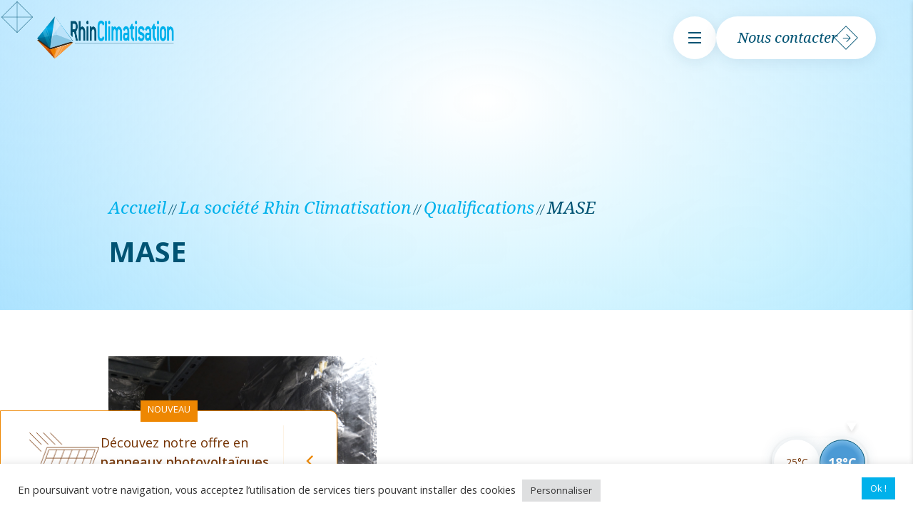

--- FILE ---
content_type: text/html; charset=UTF-8
request_url: https://www.rhin-climatisation.fr/la-societe-rhin-climatisation/qualifications/mase/
body_size: 12661
content:
<!DOCTYPE html>
<html lang="fr">
	<head>
		<meta charset="UTF-8">
		<meta name="viewport" content="width=device-width, initial-scale=1.0">
		<meta http-equiv="X-UA-Compatible" content="ie=edge">
		<link href='https://api.mapbox.com/mapbox-gl-js/v2.1.1/mapbox-gl.css' rel='stylesheet'/>
		<link rel="stylesheet" href="https://www.rhin-climatisation.fr/app/themes/rhinclim/dist/vendor.css">
		<link rel="stylesheet" href="https://www.rhin-climatisation.fr/app/themes/rhinclim/dist/main.css">
		<link rel="icon" href="https://www.rhin-climatisation.fr/app/themes/rhinclim/assets/img/favicon/favicon.ico">

									    <!-- Global site tag (gtag.js) - Google Analytics -->
    <script async src="https://www.googletagmanager.com/gtag/js?id=G-5PGWQJ6F2"></script>
    <script>
      window.dataLayer = window.dataLayer || [];
      function gtag(){dataLayer.push(arguments);}
      gtag('js', new Date());
      gtag('config', 'G-5PGWQRJ6F2');
    </script>

    <script>
      (function(i,s,o,g,r,a,m){i['GoogleAnalyticsObject']=r;i[r]=i[r]||function(){
      (i[r].q=i[r].q||[]).push(arguments)},i[r].l=1*new Date();a=s.createElement(o),
      m=s.getElementsByTagName(o)[0];a.async=1;a.src=g;m.parentNode.insertBefore(a,m)
      })(window,document,'script','//www.google-analytics.com/analytics.js','ga');

      ga('create', 'UA-218429280-1', 'auto');
      ga('send', 'pageview');
    </script>
								
		<meta name='robots' content='index, follow, max-image-preview:large, max-snippet:-1, max-video-preview:-1' />
	<style>img:is([sizes="auto" i], [sizes^="auto," i]) { contain-intrinsic-size: 3000px 1500px }</style>
	
	<!-- This site is optimized with the Yoast SEO plugin v26.1.1 - https://yoast.com/wordpress/plugins/seo/ -->
	<title>Notre Qualification MASE - Rhin Climatisation</title>
	<meta name="description" content="Découvrez les qualifications de l’entreprise Rhin Climatisation; spécialiste de la performance énergétique en Alsace et dans le Grand Est. Contactez-nous dès maintenant pour en savoir plus." />
	<link rel="canonical" href="https://www.rhin-climatisation.fr/la-societe-rhin-climatisation/qualifications/mase/" />
	<meta property="og:locale" content="fr_FR" />
	<meta property="og:type" content="article" />
	<meta property="og:title" content="Notre Qualification MASE - Rhin Climatisation" />
	<meta property="og:description" content="Découvrez les qualifications de l’entreprise Rhin Climatisation; spécialiste de la performance énergétique en Alsace et dans le Grand Est. Contactez-nous dès maintenant pour en savoir plus." />
	<meta property="og:url" content="https://www.rhin-climatisation.fr/la-societe-rhin-climatisation/qualifications/mase/" />
	<meta property="og:site_name" content="Rhin Climatisation" />
	<meta property="article:modified_time" content="2022-01-21T14:54:18+00:00" />
	<meta name="twitter:card" content="summary_large_image" />
	<script type="application/ld+json" class="yoast-schema-graph">{"@context":"https://schema.org","@graph":[{"@type":"WebPage","@id":"https://www.rhin-climatisation.fr/la-societe-rhin-climatisation/qualifications/mase/","url":"https://www.rhin-climatisation.fr/la-societe-rhin-climatisation/qualifications/mase/","name":"Notre Qualification MASE - Rhin Climatisation","isPartOf":{"@id":"https://www.rhin-climatisation.fr/#website"},"datePublished":"2022-01-05T16:40:44+00:00","dateModified":"2022-01-21T14:54:18+00:00","description":"Découvrez les qualifications de l’entreprise Rhin Climatisation; spécialiste de la performance énergétique en Alsace et dans le Grand Est. Contactez-nous dès maintenant pour en savoir plus.","breadcrumb":{"@id":"https://www.rhin-climatisation.fr/la-societe-rhin-climatisation/qualifications/mase/#breadcrumb"},"inLanguage":"fr-FR","potentialAction":[{"@type":"ReadAction","target":["https://www.rhin-climatisation.fr/la-societe-rhin-climatisation/qualifications/mase/"]}]},{"@type":"BreadcrumbList","@id":"https://www.rhin-climatisation.fr/la-societe-rhin-climatisation/qualifications/mase/#breadcrumb","itemListElement":[{"@type":"ListItem","position":1,"name":"Accueil","item":"https://www.rhin-climatisation.fr/"},{"@type":"ListItem","position":2,"name":"La société Rhin Climatisation","item":"https://www.rhin-climatisation.fr/la-societe-rhin-climatisation/"},{"@type":"ListItem","position":3,"name":"Qualifications","item":"https://www.rhin-climatisation.fr/la-societe-rhin-climatisation/qualifications/"},{"@type":"ListItem","position":4,"name":"MASE"}]},{"@type":"WebSite","@id":"https://www.rhin-climatisation.fr/#website","url":"https://www.rhin-climatisation.fr/","name":"Rhin Climatisation","description":"Rhin Climatisation","potentialAction":[{"@type":"SearchAction","target":{"@type":"EntryPoint","urlTemplate":"https://www.rhin-climatisation.fr/?s={search_term_string}"},"query-input":{"@type":"PropertyValueSpecification","valueRequired":true,"valueName":"search_term_string"}}],"inLanguage":"fr-FR"}]}</script>
	<!-- / Yoast SEO plugin. -->


<link href='https://fonts.gstatic.com' crossorigin='anonymous' rel='preconnect' />
<script type="text/javascript">
/* <![CDATA[ */
window._wpemojiSettings = {"baseUrl":"https:\/\/s.w.org\/images\/core\/emoji\/16.0.1\/72x72\/","ext":".png","svgUrl":"https:\/\/s.w.org\/images\/core\/emoji\/16.0.1\/svg\/","svgExt":".svg","source":{"concatemoji":"https:\/\/www.rhin-climatisation.fr\/wp\/wp-includes\/js\/wp-emoji-release.min.js?ver=6.8.3"}};
/*! This file is auto-generated */
!function(s,n){var o,i,e;function c(e){try{var t={supportTests:e,timestamp:(new Date).valueOf()};sessionStorage.setItem(o,JSON.stringify(t))}catch(e){}}function p(e,t,n){e.clearRect(0,0,e.canvas.width,e.canvas.height),e.fillText(t,0,0);var t=new Uint32Array(e.getImageData(0,0,e.canvas.width,e.canvas.height).data),a=(e.clearRect(0,0,e.canvas.width,e.canvas.height),e.fillText(n,0,0),new Uint32Array(e.getImageData(0,0,e.canvas.width,e.canvas.height).data));return t.every(function(e,t){return e===a[t]})}function u(e,t){e.clearRect(0,0,e.canvas.width,e.canvas.height),e.fillText(t,0,0);for(var n=e.getImageData(16,16,1,1),a=0;a<n.data.length;a++)if(0!==n.data[a])return!1;return!0}function f(e,t,n,a){switch(t){case"flag":return n(e,"\ud83c\udff3\ufe0f\u200d\u26a7\ufe0f","\ud83c\udff3\ufe0f\u200b\u26a7\ufe0f")?!1:!n(e,"\ud83c\udde8\ud83c\uddf6","\ud83c\udde8\u200b\ud83c\uddf6")&&!n(e,"\ud83c\udff4\udb40\udc67\udb40\udc62\udb40\udc65\udb40\udc6e\udb40\udc67\udb40\udc7f","\ud83c\udff4\u200b\udb40\udc67\u200b\udb40\udc62\u200b\udb40\udc65\u200b\udb40\udc6e\u200b\udb40\udc67\u200b\udb40\udc7f");case"emoji":return!a(e,"\ud83e\udedf")}return!1}function g(e,t,n,a){var r="undefined"!=typeof WorkerGlobalScope&&self instanceof WorkerGlobalScope?new OffscreenCanvas(300,150):s.createElement("canvas"),o=r.getContext("2d",{willReadFrequently:!0}),i=(o.textBaseline="top",o.font="600 32px Arial",{});return e.forEach(function(e){i[e]=t(o,e,n,a)}),i}function t(e){var t=s.createElement("script");t.src=e,t.defer=!0,s.head.appendChild(t)}"undefined"!=typeof Promise&&(o="wpEmojiSettingsSupports",i=["flag","emoji"],n.supports={everything:!0,everythingExceptFlag:!0},e=new Promise(function(e){s.addEventListener("DOMContentLoaded",e,{once:!0})}),new Promise(function(t){var n=function(){try{var e=JSON.parse(sessionStorage.getItem(o));if("object"==typeof e&&"number"==typeof e.timestamp&&(new Date).valueOf()<e.timestamp+604800&&"object"==typeof e.supportTests)return e.supportTests}catch(e){}return null}();if(!n){if("undefined"!=typeof Worker&&"undefined"!=typeof OffscreenCanvas&&"undefined"!=typeof URL&&URL.createObjectURL&&"undefined"!=typeof Blob)try{var e="postMessage("+g.toString()+"("+[JSON.stringify(i),f.toString(),p.toString(),u.toString()].join(",")+"));",a=new Blob([e],{type:"text/javascript"}),r=new Worker(URL.createObjectURL(a),{name:"wpTestEmojiSupports"});return void(r.onmessage=function(e){c(n=e.data),r.terminate(),t(n)})}catch(e){}c(n=g(i,f,p,u))}t(n)}).then(function(e){for(var t in e)n.supports[t]=e[t],n.supports.everything=n.supports.everything&&n.supports[t],"flag"!==t&&(n.supports.everythingExceptFlag=n.supports.everythingExceptFlag&&n.supports[t]);n.supports.everythingExceptFlag=n.supports.everythingExceptFlag&&!n.supports.flag,n.DOMReady=!1,n.readyCallback=function(){n.DOMReady=!0}}).then(function(){return e}).then(function(){var e;n.supports.everything||(n.readyCallback(),(e=n.source||{}).concatemoji?t(e.concatemoji):e.wpemoji&&e.twemoji&&(t(e.twemoji),t(e.wpemoji)))}))}((window,document),window._wpemojiSettings);
/* ]]> */
</script>
<style id='wp-emoji-styles-inline-css' type='text/css'>

	img.wp-smiley, img.emoji {
		display: inline !important;
		border: none !important;
		box-shadow: none !important;
		height: 1em !important;
		width: 1em !important;
		margin: 0 0.07em !important;
		vertical-align: -0.1em !important;
		background: none !important;
		padding: 0 !important;
	}
</style>
<link rel='stylesheet' id='wp-block-library-css' href='https://www.rhin-climatisation.fr/wp/wp-includes/css/dist/block-library/style.min.css?ver=6.8.3' type='text/css' media='all' />
<style id='classic-theme-styles-inline-css' type='text/css'>
/*! This file is auto-generated */
.wp-block-button__link{color:#fff;background-color:#32373c;border-radius:9999px;box-shadow:none;text-decoration:none;padding:calc(.667em + 2px) calc(1.333em + 2px);font-size:1.125em}.wp-block-file__button{background:#32373c;color:#fff;text-decoration:none}
</style>
<style id='global-styles-inline-css' type='text/css'>
:root{--wp--preset--aspect-ratio--square: 1;--wp--preset--aspect-ratio--4-3: 4/3;--wp--preset--aspect-ratio--3-4: 3/4;--wp--preset--aspect-ratio--3-2: 3/2;--wp--preset--aspect-ratio--2-3: 2/3;--wp--preset--aspect-ratio--16-9: 16/9;--wp--preset--aspect-ratio--9-16: 9/16;--wp--preset--color--black: #000000;--wp--preset--color--cyan-bluish-gray: #abb8c3;--wp--preset--color--white: #ffffff;--wp--preset--color--pale-pink: #f78da7;--wp--preset--color--vivid-red: #cf2e2e;--wp--preset--color--luminous-vivid-orange: #ff6900;--wp--preset--color--luminous-vivid-amber: #fcb900;--wp--preset--color--light-green-cyan: #7bdcb5;--wp--preset--color--vivid-green-cyan: #00d084;--wp--preset--color--pale-cyan-blue: #8ed1fc;--wp--preset--color--vivid-cyan-blue: #0693e3;--wp--preset--color--vivid-purple: #9b51e0;--wp--preset--gradient--vivid-cyan-blue-to-vivid-purple: linear-gradient(135deg,rgba(6,147,227,1) 0%,rgb(155,81,224) 100%);--wp--preset--gradient--light-green-cyan-to-vivid-green-cyan: linear-gradient(135deg,rgb(122,220,180) 0%,rgb(0,208,130) 100%);--wp--preset--gradient--luminous-vivid-amber-to-luminous-vivid-orange: linear-gradient(135deg,rgba(252,185,0,1) 0%,rgba(255,105,0,1) 100%);--wp--preset--gradient--luminous-vivid-orange-to-vivid-red: linear-gradient(135deg,rgba(255,105,0,1) 0%,rgb(207,46,46) 100%);--wp--preset--gradient--very-light-gray-to-cyan-bluish-gray: linear-gradient(135deg,rgb(238,238,238) 0%,rgb(169,184,195) 100%);--wp--preset--gradient--cool-to-warm-spectrum: linear-gradient(135deg,rgb(74,234,220) 0%,rgb(151,120,209) 20%,rgb(207,42,186) 40%,rgb(238,44,130) 60%,rgb(251,105,98) 80%,rgb(254,248,76) 100%);--wp--preset--gradient--blush-light-purple: linear-gradient(135deg,rgb(255,206,236) 0%,rgb(152,150,240) 100%);--wp--preset--gradient--blush-bordeaux: linear-gradient(135deg,rgb(254,205,165) 0%,rgb(254,45,45) 50%,rgb(107,0,62) 100%);--wp--preset--gradient--luminous-dusk: linear-gradient(135deg,rgb(255,203,112) 0%,rgb(199,81,192) 50%,rgb(65,88,208) 100%);--wp--preset--gradient--pale-ocean: linear-gradient(135deg,rgb(255,245,203) 0%,rgb(182,227,212) 50%,rgb(51,167,181) 100%);--wp--preset--gradient--electric-grass: linear-gradient(135deg,rgb(202,248,128) 0%,rgb(113,206,126) 100%);--wp--preset--gradient--midnight: linear-gradient(135deg,rgb(2,3,129) 0%,rgb(40,116,252) 100%);--wp--preset--font-size--small: 13px;--wp--preset--font-size--medium: 20px;--wp--preset--font-size--large: 36px;--wp--preset--font-size--x-large: 42px;--wp--preset--spacing--20: 0.44rem;--wp--preset--spacing--30: 0.67rem;--wp--preset--spacing--40: 1rem;--wp--preset--spacing--50: 1.5rem;--wp--preset--spacing--60: 2.25rem;--wp--preset--spacing--70: 3.38rem;--wp--preset--spacing--80: 5.06rem;--wp--preset--shadow--natural: 6px 6px 9px rgba(0, 0, 0, 0.2);--wp--preset--shadow--deep: 12px 12px 50px rgba(0, 0, 0, 0.4);--wp--preset--shadow--sharp: 6px 6px 0px rgba(0, 0, 0, 0.2);--wp--preset--shadow--outlined: 6px 6px 0px -3px rgba(255, 255, 255, 1), 6px 6px rgba(0, 0, 0, 1);--wp--preset--shadow--crisp: 6px 6px 0px rgba(0, 0, 0, 1);}:where(.is-layout-flex){gap: 0.5em;}:where(.is-layout-grid){gap: 0.5em;}body .is-layout-flex{display: flex;}.is-layout-flex{flex-wrap: wrap;align-items: center;}.is-layout-flex > :is(*, div){margin: 0;}body .is-layout-grid{display: grid;}.is-layout-grid > :is(*, div){margin: 0;}:where(.wp-block-columns.is-layout-flex){gap: 2em;}:where(.wp-block-columns.is-layout-grid){gap: 2em;}:where(.wp-block-post-template.is-layout-flex){gap: 1.25em;}:where(.wp-block-post-template.is-layout-grid){gap: 1.25em;}.has-black-color{color: var(--wp--preset--color--black) !important;}.has-cyan-bluish-gray-color{color: var(--wp--preset--color--cyan-bluish-gray) !important;}.has-white-color{color: var(--wp--preset--color--white) !important;}.has-pale-pink-color{color: var(--wp--preset--color--pale-pink) !important;}.has-vivid-red-color{color: var(--wp--preset--color--vivid-red) !important;}.has-luminous-vivid-orange-color{color: var(--wp--preset--color--luminous-vivid-orange) !important;}.has-luminous-vivid-amber-color{color: var(--wp--preset--color--luminous-vivid-amber) !important;}.has-light-green-cyan-color{color: var(--wp--preset--color--light-green-cyan) !important;}.has-vivid-green-cyan-color{color: var(--wp--preset--color--vivid-green-cyan) !important;}.has-pale-cyan-blue-color{color: var(--wp--preset--color--pale-cyan-blue) !important;}.has-vivid-cyan-blue-color{color: var(--wp--preset--color--vivid-cyan-blue) !important;}.has-vivid-purple-color{color: var(--wp--preset--color--vivid-purple) !important;}.has-black-background-color{background-color: var(--wp--preset--color--black) !important;}.has-cyan-bluish-gray-background-color{background-color: var(--wp--preset--color--cyan-bluish-gray) !important;}.has-white-background-color{background-color: var(--wp--preset--color--white) !important;}.has-pale-pink-background-color{background-color: var(--wp--preset--color--pale-pink) !important;}.has-vivid-red-background-color{background-color: var(--wp--preset--color--vivid-red) !important;}.has-luminous-vivid-orange-background-color{background-color: var(--wp--preset--color--luminous-vivid-orange) !important;}.has-luminous-vivid-amber-background-color{background-color: var(--wp--preset--color--luminous-vivid-amber) !important;}.has-light-green-cyan-background-color{background-color: var(--wp--preset--color--light-green-cyan) !important;}.has-vivid-green-cyan-background-color{background-color: var(--wp--preset--color--vivid-green-cyan) !important;}.has-pale-cyan-blue-background-color{background-color: var(--wp--preset--color--pale-cyan-blue) !important;}.has-vivid-cyan-blue-background-color{background-color: var(--wp--preset--color--vivid-cyan-blue) !important;}.has-vivid-purple-background-color{background-color: var(--wp--preset--color--vivid-purple) !important;}.has-black-border-color{border-color: var(--wp--preset--color--black) !important;}.has-cyan-bluish-gray-border-color{border-color: var(--wp--preset--color--cyan-bluish-gray) !important;}.has-white-border-color{border-color: var(--wp--preset--color--white) !important;}.has-pale-pink-border-color{border-color: var(--wp--preset--color--pale-pink) !important;}.has-vivid-red-border-color{border-color: var(--wp--preset--color--vivid-red) !important;}.has-luminous-vivid-orange-border-color{border-color: var(--wp--preset--color--luminous-vivid-orange) !important;}.has-luminous-vivid-amber-border-color{border-color: var(--wp--preset--color--luminous-vivid-amber) !important;}.has-light-green-cyan-border-color{border-color: var(--wp--preset--color--light-green-cyan) !important;}.has-vivid-green-cyan-border-color{border-color: var(--wp--preset--color--vivid-green-cyan) !important;}.has-pale-cyan-blue-border-color{border-color: var(--wp--preset--color--pale-cyan-blue) !important;}.has-vivid-cyan-blue-border-color{border-color: var(--wp--preset--color--vivid-cyan-blue) !important;}.has-vivid-purple-border-color{border-color: var(--wp--preset--color--vivid-purple) !important;}.has-vivid-cyan-blue-to-vivid-purple-gradient-background{background: var(--wp--preset--gradient--vivid-cyan-blue-to-vivid-purple) !important;}.has-light-green-cyan-to-vivid-green-cyan-gradient-background{background: var(--wp--preset--gradient--light-green-cyan-to-vivid-green-cyan) !important;}.has-luminous-vivid-amber-to-luminous-vivid-orange-gradient-background{background: var(--wp--preset--gradient--luminous-vivid-amber-to-luminous-vivid-orange) !important;}.has-luminous-vivid-orange-to-vivid-red-gradient-background{background: var(--wp--preset--gradient--luminous-vivid-orange-to-vivid-red) !important;}.has-very-light-gray-to-cyan-bluish-gray-gradient-background{background: var(--wp--preset--gradient--very-light-gray-to-cyan-bluish-gray) !important;}.has-cool-to-warm-spectrum-gradient-background{background: var(--wp--preset--gradient--cool-to-warm-spectrum) !important;}.has-blush-light-purple-gradient-background{background: var(--wp--preset--gradient--blush-light-purple) !important;}.has-blush-bordeaux-gradient-background{background: var(--wp--preset--gradient--blush-bordeaux) !important;}.has-luminous-dusk-gradient-background{background: var(--wp--preset--gradient--luminous-dusk) !important;}.has-pale-ocean-gradient-background{background: var(--wp--preset--gradient--pale-ocean) !important;}.has-electric-grass-gradient-background{background: var(--wp--preset--gradient--electric-grass) !important;}.has-midnight-gradient-background{background: var(--wp--preset--gradient--midnight) !important;}.has-small-font-size{font-size: var(--wp--preset--font-size--small) !important;}.has-medium-font-size{font-size: var(--wp--preset--font-size--medium) !important;}.has-large-font-size{font-size: var(--wp--preset--font-size--large) !important;}.has-x-large-font-size{font-size: var(--wp--preset--font-size--x-large) !important;}
:where(.wp-block-post-template.is-layout-flex){gap: 1.25em;}:where(.wp-block-post-template.is-layout-grid){gap: 1.25em;}
:where(.wp-block-columns.is-layout-flex){gap: 2em;}:where(.wp-block-columns.is-layout-grid){gap: 2em;}
:root :where(.wp-block-pullquote){font-size: 1.5em;line-height: 1.6;}
</style>
<link rel='stylesheet' id='contact-form-7-css' href='https://www.rhin-climatisation.fr/app/plugins/contact-form-7/includes/css/styles.css?ver=6.1.2' type='text/css' media='all' />
<link rel='stylesheet' id='cookie-law-info-css' href='https://www.rhin-climatisation.fr/app/plugins/cookie-law-info/legacy/public/css/cookie-law-info-public.css?ver=3.3.5' type='text/css' media='all' />
<link rel='stylesheet' id='cookie-law-info-gdpr-css' href='https://www.rhin-climatisation.fr/app/plugins/cookie-law-info/legacy/public/css/cookie-law-info-gdpr.css?ver=3.3.5' type='text/css' media='all' />
<script type="text/javascript" src="https://www.rhin-climatisation.fr/wp/wp-includes/js/jquery/jquery.min.js?ver=3.7.1" id="jquery-core-js"></script>
<script type="text/javascript" src="https://www.rhin-climatisation.fr/wp/wp-includes/js/jquery/jquery-migrate.min.js?ver=3.4.1" id="jquery-migrate-js"></script>
<script type="text/javascript" id="cookie-law-info-js-extra">
/* <![CDATA[ */
var Cli_Data = {"nn_cookie_ids":[],"cookielist":[],"non_necessary_cookies":[],"ccpaEnabled":"","ccpaRegionBased":"","ccpaBarEnabled":"","strictlyEnabled":["necessary","obligatoire"],"ccpaType":"gdpr","js_blocking":"1","custom_integration":"","triggerDomRefresh":"","secure_cookies":""};
var cli_cookiebar_settings = {"animate_speed_hide":"500","animate_speed_show":"500","background":"#FFF","border":"#b1a6a6c2","border_on":"","button_1_button_colour":"#61a229","button_1_button_hover":"#4e8221","button_1_link_colour":"#fff","button_1_as_button":"1","button_1_new_win":"","button_2_button_colour":"#333","button_2_button_hover":"#292929","button_2_link_colour":"#444","button_2_as_button":"","button_2_hidebar":"","button_3_button_colour":"#dedfe0","button_3_button_hover":"#b2b2b3","button_3_link_colour":"#333333","button_3_as_button":"1","button_3_new_win":"","button_4_button_colour":"#dedfe0","button_4_button_hover":"#b2b2b3","button_4_link_colour":"#333333","button_4_as_button":"1","button_7_button_colour":"#00b1eb","button_7_button_hover":"#008ebc","button_7_link_colour":"#fff","button_7_as_button":"1","button_7_new_win":"","font_family":"inherit","header_fix":"","notify_animate_hide":"1","notify_animate_show":"","notify_div_id":"#cookie-law-info-bar","notify_position_horizontal":"right","notify_position_vertical":"bottom","scroll_close":"","scroll_close_reload":"","accept_close_reload":"","reject_close_reload":"","showagain_tab":"","showagain_background":"#fff","showagain_border":"#000","showagain_div_id":"#cookie-law-info-again","showagain_x_position":"100px","text":"#333333","show_once_yn":"","show_once":"10000","logging_on":"","as_popup":"","popup_overlay":"1","bar_heading_text":"","cookie_bar_as":"banner","popup_showagain_position":"bottom-right","widget_position":"left"};
var log_object = {"ajax_url":"https:\/\/www.rhin-climatisation.fr\/wp\/wp-admin\/admin-ajax.php"};
/* ]]> */
</script>
<script type="text/javascript" src="https://www.rhin-climatisation.fr/app/plugins/cookie-law-info/legacy/public/js/cookie-law-info-public.js?ver=3.3.5" id="cookie-law-info-js"></script>
<link rel="https://api.w.org/" href="https://www.rhin-climatisation.fr/wp-json/" /><link rel="alternate" title="JSON" type="application/json" href="https://www.rhin-climatisation.fr/wp-json/wp/v2/pages/873" /><link rel="EditURI" type="application/rsd+xml" title="RSD" href="https://www.rhin-climatisation.fr/wp/xmlrpc.php?rsd" />
<meta name="generator" content="WordPress 6.8.3" />
<link rel='shortlink' href='https://www.rhin-climatisation.fr/?p=873' />
<link rel="alternate" title="oEmbed (JSON)" type="application/json+oembed" href="https://www.rhin-climatisation.fr/wp-json/oembed/1.0/embed?url=https%3A%2F%2Fwww.rhin-climatisation.fr%2Fla-societe-rhin-climatisation%2Fqualifications%2Fmase%2F" />
<link rel="alternate" title="oEmbed (XML)" type="text/xml+oembed" href="https://www.rhin-climatisation.fr/wp-json/oembed/1.0/embed?url=https%3A%2F%2Fwww.rhin-climatisation.fr%2Fla-societe-rhin-climatisation%2Fqualifications%2Fmase%2F&#038;format=xml" />

	</head>

	<body class=" ">

					<!-- Google Tag Manager (noscript) -->
<noscript><iframe src="https://www.googletagmanager.com/ns.html?id=GTM-5D7R3BC"
height="0" width="0" style="display:none;visibility:hidden"></iframe></noscript>
<!-- End Google Tag Manager (noscript) -->
		

		<div class="btn-script">
			<script type="text/javascript" src="https://widget.plus-que-pro.fr/plus_que_pro_C2_89305.js"></script>
		</div>


      <div class="btn-new-page">
      <div class="wrapper-img">
      </div>
      <div class="content">
        <div class="line-1">Découvez notre offre en<span> panneaux photovoltaïques</span></div>
        <div class="target">
          <a href="/panneaux-photovoltaiques/"><span>En savoir plus</span><i class="icon-arrow"></i></a>
        </div>
      </div>
      <div class="arrow">
        <div class="wrapper-chevron">
          <i class="icon-chevron"></i>
        </div>
      </div>
    </div>
          <div class="btn-temp fixed mobile-hidden">
        <div class="arrow"></div>
        <span class="temp-item hot">25°C</span>
        <span class="temp-item cold">18°C</span>
      </div>
        
		<svg xmlns="http://www.w3.org/2000/svg" id="cursor-diamond" width="30" height="30" viewBox="0 0 190.302 190.302">
    <defs>
        <style>
            .cls-1{fill:var(--color-secondary)}
        </style>
    </defs>
    <g id="Groupe_221" data-name="Groupe 221" transform="translate(-851.849 -2422.262)">
        <path id="Rectangle_66" data-name="Rectangle 66" class="cls-1" d="M-1-1h134.564v134.564H-1zm132.564 2H1v130.564h130.564z" transform="rotate(45 -2452.137 2354.969)"/>
        <path id="Ligne_2" data-name="Ligne 2" class="cls-1" d="M187.474 1H0v-2h187.474z" transform="translate(853.263 2517.414)"/>
        <path id="Ligne_3" data-name="Ligne 3" class="cls-1" d="M1 187.474h-2V0h2z" transform="translate(947 2423.677)"/>
    </g>
</svg>


		<div id="loader" class="d-flex loader">
    <img class="logo" src="https://www.rhin-climatisation.fr/app/themes/rhinclim/assets/img/logo.svg" width="300" height="92" alt="Logo">
    <div id="progressbar" class="progressbar">
        <div id="progress" class="progress"></div>
    </div>
</div>
		<header>
    <div class="container d-flex align-items-start justify-content-between header-container">
		<div class="logo-container">
			<a href="https://www.rhin-climatisation.fr" class="logo-wrapper d-inline-block">
				<noscript><img src="https://www.rhin-climatisation.fr/app/themes/rhinclim/assets/img/logo.svg" width="192" height="59" alt="Logo"></noscript><img class="lazyload" src='data:image/svg+xml,%3Csvg%20xmlns=%22http://www.w3.org/2000/svg%22%20viewBox=%220%200%20192%2059%22%3E%3C/svg%3E' data-src="https://www.rhin-climatisation.fr/app/themes/rhinclim/assets/img/logo.svg" width="192" height="59" alt="Logo">
			</a>
		</div>
		<div class="header-link d-flex align-items-center ">
			<div class="burger_wrap"><span class="burger"></span></div>
			<a class="link" href="/contact/">Nous contacter<i class="icon-arrow"></i></a>
		</div>
		<nav class="menu-container">
			<div class="menu-wrapper">
				<ul class="menu align-items-center justify-content-center" >
										<li class="menu-item menu-item-type-post_type menu-item-object-page menu-item-1751 menu-item-has-children">
						<a class="menu-item menu-item-type-post_type menu-item-object-page menu-item-1751 menu-item-has-children" href="https://www.rhin-climatisation.fr/nos-prestations/">Nos prestations <i class="icon-chevron open-submenu"></i></a>
													<ul class="submenu">
																									<li>
										<a class="menu-item menu-item-type-post_type menu-item-object-page menu-item-1752" href="https://www.rhin-climatisation.fr/nos-prestations/chaudiere/">Chaudière</a>
									</li>
																	<li>
										<a class="menu-item menu-item-type-post_type menu-item-object-page menu-item-1753" href="https://www.rhin-climatisation.fr/nos-prestations/climatisation/">Climatisation</a>
									</li>
																	<li>
										<a class="menu-item menu-item-type-post_type menu-item-object-page menu-item-1754" href="https://www.rhin-climatisation.fr/nos-prestations/pompe-a-chaleur/">Pompe à chaleur</a>
									</li>
																	<li>
										<a class="menu-item menu-item-type-post_type menu-item-object-page menu-item-1755" href="https://www.rhin-climatisation.fr/nos-prestations/ventilation/">Ventilation</a>
									</li>
																	<li>
										<a class="menu-item menu-item-type-post_type menu-item-object-page menu-item-2368" href="https://www.rhin-climatisation.fr/panneaux-photovoltaiques/">Panneaux photovoltaïques</a>
									</li>
															</ul>
											</li>
										<li class="menu-item menu-item-type-post_type menu-item-object-page menu-item-598 menu-item-has-children">
						<a class="menu-item menu-item-type-post_type menu-item-object-page menu-item-598 menu-item-has-children" href="https://www.rhin-climatisation.fr/nos-metiers/">Nos métiers <i class="icon-chevron open-submenu"></i></a>
													<ul class="submenu">
																									<li>
										<a class="menu-item menu-item-type-post_type menu-item-object-page menu-item-600" href="https://www.rhin-climatisation.fr/nos-metiers/climaticien-frigoriste/">Climaticien-Frigoriste</a>
									</li>
																	<li>
										<a class="menu-item menu-item-type-post_type menu-item-object-page menu-item-603" href="https://www.rhin-climatisation.fr/nos-metiers/tuyauteur-soudeur/">Tuyauteur-Soudeur</a>
									</li>
																	<li>
										<a class="menu-item menu-item-type-post_type menu-item-object-page menu-item-599" href="https://www.rhin-climatisation.fr/nos-metiers/chauffagiste-sanitaire/">Chauffagiste-Sanitaire</a>
									</li>
																	<li>
										<a class="menu-item menu-item-type-post_type menu-item-object-page menu-item-602" href="https://www.rhin-climatisation.fr/nos-metiers/maintenance-sav/">Maintenance &#038; SAV</a>
									</li>
																	<li>
										<a class="menu-item menu-item-type-post_type menu-item-object-page menu-item-601" href="https://www.rhin-climatisation.fr/nos-metiers/gaineur/">Gaineur</a>
									</li>
															</ul>
											</li>
										<li class="menu-item menu-item-type-post_type_archive menu-item-object-references menu-item-820">
						<a class="menu-item menu-item-type-post_type_archive menu-item-object-references menu-item-820" href="https://www.rhin-climatisation.fr/nos-references/">Références </a>
											</li>
										<li class="menu-item menu-item-type-post_type menu-item-object-page menu-item-604 menu-item-has-children">
						<a class="menu-item menu-item-type-post_type menu-item-object-page menu-item-604 menu-item-has-children" href="https://www.rhin-climatisation.fr/diagnostic-energetique/">Diagnostic énergétique <i class="icon-chevron open-submenu"></i></a>
													<ul class="submenu">
																									<li>
										<a class="menu-item menu-item-type-post_type menu-item-object-page menu-item-605" href="https://www.rhin-climatisation.fr/diagnostic-energetique/bureau-detude-interne/">Bureau d’étude interne</a>
									</li>
																	<li>
										<a class="menu-item menu-item-type-post_type menu-item-object-page menu-item-606" href="https://www.rhin-climatisation.fr/diagnostic-energetique/partenaires/">Partenaires</a>
									</li>
																	<li>
										<a class="menu-item menu-item-type-post_type menu-item-object-page menu-item-607" href="https://www.rhin-climatisation.fr/diagnostic-energetique/solution-sur-mesure/">Solution sur-mesure</a>
									</li>
															</ul>
											</li>
										<li class="menu-item menu-item-type-post_type menu-item-object-page current-page-ancestor menu-item-593 menu-item-has-children">
						<a class="menu-item menu-item-type-post_type menu-item-object-page current-page-ancestor menu-item-593 menu-item-has-children" href="https://www.rhin-climatisation.fr/la-societe-rhin-climatisation/">La société Rhin Climatisation <i class="icon-chevron open-submenu"></i></a>
													<ul class="submenu">
																									<li>
										<a class="menu-item menu-item-type-post_type menu-item-object-page menu-item-594" href="https://www.rhin-climatisation.fr/la-societe-rhin-climatisation/historique/">Historique</a>
									</li>
																	<li>
										<a class="menu-item menu-item-type-post_type menu-item-object-page menu-item-597" href="https://www.rhin-climatisation.fr/la-societe-rhin-climatisation/secteurs-dactivite/">Secteurs d’activité</a>
									</li>
																	<li>
										<a class="menu-item menu-item-type-post_type menu-item-object-page menu-item-595" href="https://www.rhin-climatisation.fr/la-societe-rhin-climatisation/implantation-geographique/">Implantation géographique</a>
									</li>
																	<li>
										<a class="menu-item menu-item-type-post_type menu-item-object-page current-page-ancestor menu-item-596" href="https://www.rhin-climatisation.fr/la-societe-rhin-climatisation/qualifications/">Qualifications</a>
									</li>
															</ul>
											</li>
										<li class="menu-item menu-item-type-post_type_archive menu-item-object-recrutement menu-item-819">
						<a class="menu-item menu-item-type-post_type_archive menu-item-object-recrutement menu-item-819" href="https://www.rhin-climatisation.fr/recrutement/">Recrutement </a>
											</li>
										<li class="menu-item menu-item-type-post_type menu-item-object-page menu-item-609">
						<a class="menu-item menu-item-type-post_type menu-item-object-page menu-item-609" href="https://www.rhin-climatisation.fr/contact/">Nous contacter </a>
											</li>
									</ul>
			</div>
		</nav>
    </div>
</header>

		<div id="scroll-section">
			<div class="overlay"></div>
			    
	<div class="container-fluid block page page-header">
	<canvas id="windAnimation" class="wind-animation"></canvas>
  	<div class="container">
		<div class="row">
			<div class="col-12 col-lg-11 offset-lg-1">
									  <p id="breadcrumbs"><span><span><a href="https://www.rhin-climatisation.fr/">Accueil</a></span> // <span><a href="https://www.rhin-climatisation.fr/la-societe-rhin-climatisation/">La société Rhin Climatisation</a></span> // <span><a href="https://www.rhin-climatisation.fr/la-societe-rhin-climatisation/qualifications/">Qualifications</a></span> // <span class="breadcrumb_last" aria-current="page">MASE</span></span></p>
											<h1>MASE</h1>
												</div>
		</div>
	</div>
</div>
				
			<div class="container-fluid block page content img-text bright">
    <div class="container mb-2">
        <div class="row align-items-center">
                            <div class="col-12 offset-xl-1 mt-5 mt-xl-0 col-xl-4 order-xl-first ">
                                    <noscript><img class="img-fluid"
                         src="https://www.rhin-climatisation.fr/app/uploads/2022/01/RHIN-CLI.jpg"
                         alt="MASE, qu’est-ce que c’est ?"
                         width="1536"
                         height="2048"/></noscript><img class="lazyload img-fluid"
                         src='data:image/svg+xml,%3Csvg%20xmlns=%22http://www.w3.org/2000/svg%22%20viewBox=%220%200%201536%202048%22%3E%3C/svg%3E' data-src="https://www.rhin-climatisation.fr/app/uploads/2022/01/RHIN-CLI.jpg"
                         alt="MASE, qu’est-ce que c’est ?"
                         width="1536"
                         height="2048"/>
                                        </div>
                <div class="col-12 offset-xl-1 col-xl-5 order-xl-first text-content">
                                          <h2>MASE, qu’est-ce que c’est ?</h2>
                                        <p>“Manuel d’Application de la Sécurité dans les Entreprises”<br />
Le référentiel MASE est, comme son nom l’indique, un référentiel de certification mis en place par l’ensemble des professionnels de l’industrie lourde.</p>

                                    </div>
                    </div>
    </div>
</div>

					
			<div class="container-fluid block page content img-text bright">
    <div class="container no-grid">
        <div class="row align-items-center">
                            <div class="col-12 col-xl-4 offset-xl-1 mt-5 mt-xl-0">
                                    <noscript><img class="no-grided img-fluid"
                         src="https://www.rhin-climatisation.fr/app/uploads/2022/01/DSF0355.jpg"
                         alt="MASE, à quoi ça sert ?"
                         width="1536"
                         height="2048"/></noscript><img class="lazyload no-grided img-fluid"
                         src='data:image/svg+xml,%3Csvg%20xmlns=%22http://www.w3.org/2000/svg%22%20viewBox=%220%200%201536%202048%22%3E%3C/svg%3E' data-src="https://www.rhin-climatisation.fr/app/uploads/2022/01/DSF0355.jpg"
                         alt="MASE, à quoi ça sert ?"
                         width="1536"
                         height="2048"/>
                                        </div>
                <div class="col-12 offset-xl-1 col-xl-5 order-xl-first text-content">
                                          <h2>MASE, à quoi ça sert ?</h2>
                                        <p>Les entreprises certifiées sont garantes d’une démarche SSE (Santé, Sécurité, Environnement) réfléchie et maîtrisée, permettant aux industriels de limiter les risques liés à leurs travaux. Les entreprises certifiées sont ainsi reconnues pour leur mise œuvre de protocoles sécuritaires envers leurs collaborateurs.</p>

                                    </div>
                    </div>
    </div>
</div>

					
			<div class="container-fluid block page content img-text dark">
    <div class="container">
        <div class="row align-items-center">
                            <div class="col-12 offset-xl-1 mt-5 mt-xl-0 col-xl-4 order-xl-first ">
                                    <noscript><img class="img-fluid"
                         src="https://www.rhin-climatisation.fr/app/uploads/2022/01/en_quoi_ca_peut_minteresser.png"
                         alt="En quoi cela peut m’intéresser ?"
                         width="526"
                         height="670"/></noscript><img class="lazyload img-fluid"
                         src='data:image/svg+xml,%3Csvg%20xmlns=%22http://www.w3.org/2000/svg%22%20viewBox=%220%200%20526%20670%22%3E%3C/svg%3E' data-src="https://www.rhin-climatisation.fr/app/uploads/2022/01/en_quoi_ca_peut_minteresser.png"
                         alt="En quoi cela peut m’intéresser ?"
                         width="526"
                         height="670"/>
                                        </div>
                <div class="col-12 offset-xl-1 col-xl-5 order-xl-first text-content">
                                          <h2>En quoi cela peut m’intéresser ?</h2>
                                        <p>La sécurité au travail est une priorité chez Rhin Climatisation. Notre responsable HSE (Hygiène Sécurité Environnement) veille au grain pour mettre nos techniciens dans les meilleures conditions possibles pour mener à bien vos projets.</p>
<p>Visant l’efficience, cette certification garantit la mise en place de dispositifs sécuritaires pour tous les acteurs d’un projet. Car s’il est important pour nous de vous satisfaire, il est tout autant important de garantir la sécurité de chacun.</p>

                                    </div>
                    </div>
    </div>
</div>

				<footer>
	<div class="container">
		<div class="row footer-top justify-content-center">
			<div class="address-wrapper  col-12 offset-xl-1 col-xl-8">
				<div class="address-title">
					<span>Nous contacter</span>
				</div>
				<div class="contact-container d-flex flex-wrap align-center">
											<div class="address-item">
							<span class="name">RHIN CLIMATISATION 67</span><br>
							<a href="tel:T. 03 88 76 57 04 ">T. 03 88 76 57 04 </a><br>
							<span class="address">12 rue Jean Monnet 67201 Eckbolsheim Alsace </span><br>
							<span class="address">rhinclim@rhin-climatisation.fr</span>

						</div>
											<div class="address-item">
							<span class="name">RHIN CLIMATISATION 68</span><br>
							<a href="tel:T. 03 89 83 40 00 ">T. 03 89 83 40 00 </a><br>
							<span class="address">3 rue Jacqueline Auriol 68190 Ensisheim Alsace </span><br>
							<span class="address">rhinclim68@rhin-climatisation.fr</span>

						</div>
									</div>
			</div>
			<a href="/contact" class="btn-large has-border contact">
				<i class="icon-arrow-diag"></i>
				<span>Vous souhaitez nous écrire ?</span>
			</a>
		</div>
	</div>
	<div class="container-fluid footer-bottom">
		<div class="container">
			<div class="row">
				<div class="col-12 col-lg-4 order-3 order-lg-0">
					<span>Rhin Climatisation - 2026 - <a href="/mentions-legales">Mentions légales</a></span><br>
					<a class="mcir-link" href="https://myclientisrich.com">Conception My Client is Rich</a><br>
				</div>
				<div class="col-12 offset-lg-1 col-lg-2 socials">
					<a target="_blank" href="https://www.facebook.com/rhinclim"><i class="icon-facebook"></i></a>
					<a target="_blank" href="https://www.linkedin.com/company/rhin-climatisation/"><i class="icon-linkedin"></i></a>

				</div>
				<div class="col-12 offset-lg-1 col-lg-4 col-xl-3 offset-xl-2 justify-content-end d-none d-lg-block">
					<a class="scrollTop" href="#top"><span>Retour en haut de page</span> <i class="icon-arrow-down"></i></a>
				</div>
			</div>
		</div>
	</div>
</footer>
		</div>

		<script src="https://www.rhin-climatisation.fr/app/themes/rhinclim/dist/runtime.bundle.js"></script>
		<script src="https://www.rhin-climatisation.fr/app/themes/rhinclim/dist/vendor.bundle.js"></script>
		<script src="https://www.rhin-climatisation.fr/app/themes/rhinclim/dist/main.bundle.js"></script>
		<script type="speculationrules">
{"prefetch":[{"source":"document","where":{"and":[{"href_matches":"\/*"},{"not":{"href_matches":["\/wp\/wp-*.php","\/wp\/wp-admin\/*","\/app\/uploads\/*","\/app\/*","\/app\/plugins\/*","\/app\/themes\/rhinclim\/*","\/*\\?(.+)"]}},{"not":{"selector_matches":"a[rel~=\"nofollow\"]"}},{"not":{"selector_matches":".no-prefetch, .no-prefetch a"}}]},"eagerness":"conservative"}]}
</script>
<!--googleoff: all--><div id="cookie-law-info-bar" data-nosnippet="true"><span><div class="cli-bar-container cli-style-v2"><div class="cli-bar-message">En poursuivant votre navigation, vous acceptez l’utilisation de services tiers pouvant installer des cookies <a role='button' class="medium cli-plugin-button cli-plugin-main-button cli_settings_button">Personnaliser</a></div><div class="cli-bar-btn_container"><a id="wt-cli-accept-all-btn" role='button' data-cli_action="accept_all" class="wt-cli-element medium cli-plugin-button wt-cli-accept-all-btn cookie_action_close_header cli_action_button">Ok !</a></div></div></span></div><div id="cookie-law-info-again" data-nosnippet="true"><span id="cookie_hdr_showagain">Manage consent</span></div><div class="cli-modal" data-nosnippet="true" id="cliSettingsPopup" tabindex="-1" role="dialog" aria-labelledby="cliSettingsPopup" aria-hidden="true">
  <div class="cli-modal-dialog" role="document">
	<div class="cli-modal-content cli-bar-popup">
		  <button type="button" class="cli-modal-close" id="cliModalClose">
			<svg class="" viewBox="0 0 24 24"><path d="M19 6.41l-1.41-1.41-5.59 5.59-5.59-5.59-1.41 1.41 5.59 5.59-5.59 5.59 1.41 1.41 5.59-5.59 5.59 5.59 1.41-1.41-5.59-5.59z"></path><path d="M0 0h24v24h-24z" fill="none"></path></svg>
			<span class="wt-cli-sr-only">Fermer</span>
		  </button>
		  <div class="cli-modal-body">
			<div class="cli-container-fluid cli-tab-container">
	<div class="cli-row">
		<div class="cli-col-12 cli-align-items-stretch cli-px-0">
			<div class="cli-privacy-overview">
								<div class="cli-privacy-content">
					<div class="cli-privacy-content-text">Ce site Web utilise des cookies pour améliorer votre expérience lorsque vous naviguez sur le site Web. Parmi ceux-ci, les cookies classés comme nécessaires sont stockés sur votre navigateur car ils sont essentiels au fonctionnement des fonctionnalités de base du site Web. Nous utilisons également des cookies tiers qui nous aident à analyser et à comprendre comment vous utilisez ce site Web. Ces cookies ne seront stockés dans votre navigateur qu'avec votre consentement. Vous avez également la possibilité de désactiver ces cookies. Mais la désactivation de certains de ces cookies peut affecter votre expérience de navigation.</div>
				</div>
				<a class="cli-privacy-readmore" aria-label="Voir plus" role="button" data-readmore-text="Voir plus" data-readless-text="Voir moins"></a>			</div>
		</div>
		<div class="cli-col-12 cli-align-items-stretch cli-px-0 cli-tab-section-container">
												<div class="cli-tab-section">
						<div class="cli-tab-header">
							<a role="button" tabindex="0" class="cli-nav-link cli-settings-mobile" data-target="necessary" data-toggle="cli-toggle-tab">
								Nécessaire							</a>
															<div class="wt-cli-necessary-checkbox">
									<input type="checkbox" class="cli-user-preference-checkbox"  id="wt-cli-checkbox-necessary" data-id="checkbox-necessary" checked="checked"  />
									<label class="form-check-label" for="wt-cli-checkbox-necessary">Nécessaire</label>
								</div>
								<span class="cli-necessary-caption">Toujours activé</span>
													</div>
						<div class="cli-tab-content">
							<div class="cli-tab-pane cli-fade" data-id="necessary">
								<div class="wt-cli-cookie-description">
									Les cookies nécessaires sont absolument essentiels au bon fonctionnement du site Web. Ces cookies assurent les fonctionnalités de base et les caractéristiques de sécurité du site Web, de manière anonyme.
<table class="cookielawinfo-row-cat-table cookielawinfo-winter"><thead><tr><th class="cookielawinfo-column-1">Cookie</th><th class="cookielawinfo-column-3">Durée</th><th class="cookielawinfo-column-4">Description</th></tr></thead><tbody><tr class="cookielawinfo-row"><td class="cookielawinfo-column-1">cookielawinfo-checkbox-analytics</td><td class="cookielawinfo-column-3">11 months</td><td class="cookielawinfo-column-4">Ce cookie est défini par le plugin RGPD Cookie Consent. Le cookie est utilisé pour stocker le consentement de l'utilisateur pour les cookies dans la catégorie « Analytics ».</td></tr><tr class="cookielawinfo-row"><td class="cookielawinfo-column-1">cookielawinfo-checkbox-functional</td><td class="cookielawinfo-column-3">11 months</td><td class="cookielawinfo-column-4"><p id="tw-target-text" class="tw-data-text tw-text-large XcVN5d tw-ta" dir="ltr" data-placeholder="Traduction"><span class="Y2IQFc" lang="fr">Le cookie est défini par le consentement des cookies GDPR pour enregistrer le consentement de l'utilisateur pour les cookies dans la catégorie " Fonctionnel ".</span></p></td></tr><tr class="cookielawinfo-row"><td class="cookielawinfo-column-1">cookielawinfo-checkbox-necessary</td><td class="cookielawinfo-column-3">11 months</td><td class="cookielawinfo-column-4">Ce cookie est défini par le plugin GDPR Cookie Consent. Les cookies sont utilisés pour stocker le consentement de l'utilisateur pour les cookies dans la catégorie "Nécessaire".</td></tr><tr class="cookielawinfo-row"><td class="cookielawinfo-column-1">cookielawinfo-checkbox-others</td><td class="cookielawinfo-column-3">11 months</td><td class="cookielawinfo-column-4"><div id="KnM9nf">
<div id="tw-smenu" class="tw-menu"></div>
<span id="tw-cst" class="tw-menu-btn KTDgic" role="button" aria-label="Effacer le texte source" data-ved="2ahUKEwiCraGbquzyAhWBGVkFHT4DDjEQxZgCegQIAhAO"></span></div>
<div class="QmZWSe">
<div class="DHcWmd">Ce cookie est défini par le plugin GDPR Cookie Consent. Le cookie est utilisé pour stocker le consentement de l'utilisateur pour les cookies dans la catégorie "Autre".</div>
</div></td></tr><tr class="cookielawinfo-row"><td class="cookielawinfo-column-1">cookielawinfo-checkbox-performance</td><td class="cookielawinfo-column-3">11 months</td><td class="cookielawinfo-column-4">Ce cookie est défini par le plugin GDPR Cookie Consent. Le cookie est utilisé pour stocker le consentement de l'utilisateur pour les cookies dans la catégorie " Performance ".</td></tr><tr class="cookielawinfo-row"><td class="cookielawinfo-column-1">viewed_cookie_policy</td><td class="cookielawinfo-column-3">11 months</td><td class="cookielawinfo-column-4"><p id="tw-target-text" class="tw-data-text tw-text-large XcVN5d tw-ta" dir="ltr" data-placeholder="Traduction"><span class="Y2IQFc" lang="fr">Le cookie est défini par le plugin GDPR Cookie Consent et est utilisé pour stocker si l'utilisateur a consenti ou non à l'utilisation de cookies. Il ne stocke aucune donnée personnelle.</span></p></td></tr></tbody></table>								</div>
							</div>
						</div>
					</div>
																	<div class="cli-tab-section">
						<div class="cli-tab-header">
							<a role="button" tabindex="0" class="cli-nav-link cli-settings-mobile" data-target="analytics" data-toggle="cli-toggle-tab">
								Analytiques							</a>
															<div class="cli-switch">
									<input type="checkbox" id="wt-cli-checkbox-analytics" class="cli-user-preference-checkbox"  data-id="checkbox-analytics" checked='checked' />
									<label for="wt-cli-checkbox-analytics" class="cli-slider" data-cli-enable="Activé" data-cli-disable="Désactivé"><span class="wt-cli-sr-only">Analytiques</span></label>
								</div>
													</div>
						<div class="cli-tab-content">
							<div class="cli-tab-pane cli-fade" data-id="analytics">
								<div class="wt-cli-cookie-description">
									Les cookies analytiques sont utilisés pour comprendre comment les visiteurs interagissent avec le site Web. Ces cookies aident à fournir des informations sur les mesures du nombre de visiteurs, du taux de rebond, de la source de trafic, etc.
								</div>
							</div>
						</div>
					</div>
										</div>
	</div>
</div>
		  </div>
		  <div class="cli-modal-footer">
			<div class="wt-cli-element cli-container-fluid cli-tab-container">
				<div class="cli-row">
					<div class="cli-col-12 cli-align-items-stretch cli-px-0">
						<div class="cli-tab-footer wt-cli-privacy-overview-actions">
						
															<a id="wt-cli-privacy-save-btn" role="button" tabindex="0" data-cli-action="accept" class="wt-cli-privacy-btn cli_setting_save_button wt-cli-privacy-accept-btn cli-btn">Enregistrer &amp; appliquer</a>
													</div>
						
					</div>
				</div>
			</div>
		</div>
	</div>
  </div>
</div>
<div class="cli-modal-backdrop cli-fade cli-settings-overlay"></div>
<div class="cli-modal-backdrop cli-fade cli-popupbar-overlay"></div>
<!--googleon: all--><noscript><style>.lazyload{display:none;}</style></noscript><script data-noptimize="1">window.lazySizesConfig=window.lazySizesConfig||{};window.lazySizesConfig.loadMode=1;</script><script async data-noptimize="1" src='https://www.rhin-climatisation.fr/app/plugins/autoptimize/classes/external/js/lazysizes.min.js?ao_version=3.1.13'></script><link rel='stylesheet' id='cookie-law-info-table-css' href='https://www.rhin-climatisation.fr/app/plugins/cookie-law-info/legacy/public/css/cookie-law-info-table.css?ver=3.3.5' type='text/css' media='all' />
<script type="text/javascript" src="https://www.rhin-climatisation.fr/wp/wp-includes/js/dist/hooks.min.js?ver=4d63a3d491d11ffd8ac6" id="wp-hooks-js"></script>
<script type="text/javascript" src="https://www.rhin-climatisation.fr/wp/wp-includes/js/dist/i18n.min.js?ver=5e580eb46a90c2b997e6" id="wp-i18n-js"></script>
<script type="text/javascript" id="wp-i18n-js-after">
/* <![CDATA[ */
wp.i18n.setLocaleData( { 'text direction\u0004ltr': [ 'ltr' ] } );
/* ]]> */
</script>
<script type="text/javascript" src="https://www.rhin-climatisation.fr/app/plugins/contact-form-7/includes/swv/js/index.js?ver=6.1.2" id="swv-js"></script>
<script type="text/javascript" id="contact-form-7-js-translations">
/* <![CDATA[ */
( function( domain, translations ) {
	var localeData = translations.locale_data[ domain ] || translations.locale_data.messages;
	localeData[""].domain = domain;
	wp.i18n.setLocaleData( localeData, domain );
} )( "contact-form-7", {"translation-revision-date":"2025-02-06 12:02:14+0000","generator":"GlotPress\/4.0.1","domain":"messages","locale_data":{"messages":{"":{"domain":"messages","plural-forms":"nplurals=2; plural=n > 1;","lang":"fr"},"This contact form is placed in the wrong place.":["Ce formulaire de contact est plac\u00e9 dans un mauvais endroit."],"Error:":["Erreur\u00a0:"]}},"comment":{"reference":"includes\/js\/index.js"}} );
/* ]]> */
</script>
<script type="text/javascript" id="contact-form-7-js-before">
/* <![CDATA[ */
var wpcf7 = {
    "api": {
        "root": "https:\/\/www.rhin-climatisation.fr\/wp-json\/",
        "namespace": "contact-form-7\/v1"
    }
};
/* ]]> */
</script>
<script type="text/javascript" src="https://www.rhin-climatisation.fr/app/plugins/contact-form-7/includes/js/index.js?ver=6.1.2" id="contact-form-7-js"></script>
<script type="text/javascript" src="https://www.google.com/recaptcha/api.js?render=6LfbpJIfAAAAADqZTSpxAHk3IrC6fMhcGaKEBV0Q&amp;ver=3.0" id="google-recaptcha-js"></script>
<script type="text/javascript" src="https://www.rhin-climatisation.fr/wp/wp-includes/js/dist/vendor/wp-polyfill.min.js?ver=3.15.0" id="wp-polyfill-js"></script>
<script type="text/javascript" id="wpcf7-recaptcha-js-before">
/* <![CDATA[ */
var wpcf7_recaptcha = {
    "sitekey": "6LfbpJIfAAAAADqZTSpxAHk3IrC6fMhcGaKEBV0Q",
    "actions": {
        "homepage": "homepage",
        "contactform": "contactform"
    }
};
/* ]]> */
</script>
<script type="text/javascript" src="https://www.rhin-climatisation.fr/app/plugins/contact-form-7/modules/recaptcha/index.js?ver=6.1.2" id="wpcf7-recaptcha-js"></script>


	</body>
</html>


--- FILE ---
content_type: text/html; charset=utf-8
request_url: https://www.google.com/recaptcha/api2/anchor?ar=1&k=6LfbpJIfAAAAADqZTSpxAHk3IrC6fMhcGaKEBV0Q&co=aHR0cHM6Ly93d3cucmhpbi1jbGltYXRpc2F0aW9uLmZyOjQ0Mw..&hl=en&v=PoyoqOPhxBO7pBk68S4YbpHZ&size=invisible&anchor-ms=20000&execute-ms=30000&cb=83349t2d8j06
body_size: 48704
content:
<!DOCTYPE HTML><html dir="ltr" lang="en"><head><meta http-equiv="Content-Type" content="text/html; charset=UTF-8">
<meta http-equiv="X-UA-Compatible" content="IE=edge">
<title>reCAPTCHA</title>
<style type="text/css">
/* cyrillic-ext */
@font-face {
  font-family: 'Roboto';
  font-style: normal;
  font-weight: 400;
  font-stretch: 100%;
  src: url(//fonts.gstatic.com/s/roboto/v48/KFO7CnqEu92Fr1ME7kSn66aGLdTylUAMa3GUBHMdazTgWw.woff2) format('woff2');
  unicode-range: U+0460-052F, U+1C80-1C8A, U+20B4, U+2DE0-2DFF, U+A640-A69F, U+FE2E-FE2F;
}
/* cyrillic */
@font-face {
  font-family: 'Roboto';
  font-style: normal;
  font-weight: 400;
  font-stretch: 100%;
  src: url(//fonts.gstatic.com/s/roboto/v48/KFO7CnqEu92Fr1ME7kSn66aGLdTylUAMa3iUBHMdazTgWw.woff2) format('woff2');
  unicode-range: U+0301, U+0400-045F, U+0490-0491, U+04B0-04B1, U+2116;
}
/* greek-ext */
@font-face {
  font-family: 'Roboto';
  font-style: normal;
  font-weight: 400;
  font-stretch: 100%;
  src: url(//fonts.gstatic.com/s/roboto/v48/KFO7CnqEu92Fr1ME7kSn66aGLdTylUAMa3CUBHMdazTgWw.woff2) format('woff2');
  unicode-range: U+1F00-1FFF;
}
/* greek */
@font-face {
  font-family: 'Roboto';
  font-style: normal;
  font-weight: 400;
  font-stretch: 100%;
  src: url(//fonts.gstatic.com/s/roboto/v48/KFO7CnqEu92Fr1ME7kSn66aGLdTylUAMa3-UBHMdazTgWw.woff2) format('woff2');
  unicode-range: U+0370-0377, U+037A-037F, U+0384-038A, U+038C, U+038E-03A1, U+03A3-03FF;
}
/* math */
@font-face {
  font-family: 'Roboto';
  font-style: normal;
  font-weight: 400;
  font-stretch: 100%;
  src: url(//fonts.gstatic.com/s/roboto/v48/KFO7CnqEu92Fr1ME7kSn66aGLdTylUAMawCUBHMdazTgWw.woff2) format('woff2');
  unicode-range: U+0302-0303, U+0305, U+0307-0308, U+0310, U+0312, U+0315, U+031A, U+0326-0327, U+032C, U+032F-0330, U+0332-0333, U+0338, U+033A, U+0346, U+034D, U+0391-03A1, U+03A3-03A9, U+03B1-03C9, U+03D1, U+03D5-03D6, U+03F0-03F1, U+03F4-03F5, U+2016-2017, U+2034-2038, U+203C, U+2040, U+2043, U+2047, U+2050, U+2057, U+205F, U+2070-2071, U+2074-208E, U+2090-209C, U+20D0-20DC, U+20E1, U+20E5-20EF, U+2100-2112, U+2114-2115, U+2117-2121, U+2123-214F, U+2190, U+2192, U+2194-21AE, U+21B0-21E5, U+21F1-21F2, U+21F4-2211, U+2213-2214, U+2216-22FF, U+2308-230B, U+2310, U+2319, U+231C-2321, U+2336-237A, U+237C, U+2395, U+239B-23B7, U+23D0, U+23DC-23E1, U+2474-2475, U+25AF, U+25B3, U+25B7, U+25BD, U+25C1, U+25CA, U+25CC, U+25FB, U+266D-266F, U+27C0-27FF, U+2900-2AFF, U+2B0E-2B11, U+2B30-2B4C, U+2BFE, U+3030, U+FF5B, U+FF5D, U+1D400-1D7FF, U+1EE00-1EEFF;
}
/* symbols */
@font-face {
  font-family: 'Roboto';
  font-style: normal;
  font-weight: 400;
  font-stretch: 100%;
  src: url(//fonts.gstatic.com/s/roboto/v48/KFO7CnqEu92Fr1ME7kSn66aGLdTylUAMaxKUBHMdazTgWw.woff2) format('woff2');
  unicode-range: U+0001-000C, U+000E-001F, U+007F-009F, U+20DD-20E0, U+20E2-20E4, U+2150-218F, U+2190, U+2192, U+2194-2199, U+21AF, U+21E6-21F0, U+21F3, U+2218-2219, U+2299, U+22C4-22C6, U+2300-243F, U+2440-244A, U+2460-24FF, U+25A0-27BF, U+2800-28FF, U+2921-2922, U+2981, U+29BF, U+29EB, U+2B00-2BFF, U+4DC0-4DFF, U+FFF9-FFFB, U+10140-1018E, U+10190-1019C, U+101A0, U+101D0-101FD, U+102E0-102FB, U+10E60-10E7E, U+1D2C0-1D2D3, U+1D2E0-1D37F, U+1F000-1F0FF, U+1F100-1F1AD, U+1F1E6-1F1FF, U+1F30D-1F30F, U+1F315, U+1F31C, U+1F31E, U+1F320-1F32C, U+1F336, U+1F378, U+1F37D, U+1F382, U+1F393-1F39F, U+1F3A7-1F3A8, U+1F3AC-1F3AF, U+1F3C2, U+1F3C4-1F3C6, U+1F3CA-1F3CE, U+1F3D4-1F3E0, U+1F3ED, U+1F3F1-1F3F3, U+1F3F5-1F3F7, U+1F408, U+1F415, U+1F41F, U+1F426, U+1F43F, U+1F441-1F442, U+1F444, U+1F446-1F449, U+1F44C-1F44E, U+1F453, U+1F46A, U+1F47D, U+1F4A3, U+1F4B0, U+1F4B3, U+1F4B9, U+1F4BB, U+1F4BF, U+1F4C8-1F4CB, U+1F4D6, U+1F4DA, U+1F4DF, U+1F4E3-1F4E6, U+1F4EA-1F4ED, U+1F4F7, U+1F4F9-1F4FB, U+1F4FD-1F4FE, U+1F503, U+1F507-1F50B, U+1F50D, U+1F512-1F513, U+1F53E-1F54A, U+1F54F-1F5FA, U+1F610, U+1F650-1F67F, U+1F687, U+1F68D, U+1F691, U+1F694, U+1F698, U+1F6AD, U+1F6B2, U+1F6B9-1F6BA, U+1F6BC, U+1F6C6-1F6CF, U+1F6D3-1F6D7, U+1F6E0-1F6EA, U+1F6F0-1F6F3, U+1F6F7-1F6FC, U+1F700-1F7FF, U+1F800-1F80B, U+1F810-1F847, U+1F850-1F859, U+1F860-1F887, U+1F890-1F8AD, U+1F8B0-1F8BB, U+1F8C0-1F8C1, U+1F900-1F90B, U+1F93B, U+1F946, U+1F984, U+1F996, U+1F9E9, U+1FA00-1FA6F, U+1FA70-1FA7C, U+1FA80-1FA89, U+1FA8F-1FAC6, U+1FACE-1FADC, U+1FADF-1FAE9, U+1FAF0-1FAF8, U+1FB00-1FBFF;
}
/* vietnamese */
@font-face {
  font-family: 'Roboto';
  font-style: normal;
  font-weight: 400;
  font-stretch: 100%;
  src: url(//fonts.gstatic.com/s/roboto/v48/KFO7CnqEu92Fr1ME7kSn66aGLdTylUAMa3OUBHMdazTgWw.woff2) format('woff2');
  unicode-range: U+0102-0103, U+0110-0111, U+0128-0129, U+0168-0169, U+01A0-01A1, U+01AF-01B0, U+0300-0301, U+0303-0304, U+0308-0309, U+0323, U+0329, U+1EA0-1EF9, U+20AB;
}
/* latin-ext */
@font-face {
  font-family: 'Roboto';
  font-style: normal;
  font-weight: 400;
  font-stretch: 100%;
  src: url(//fonts.gstatic.com/s/roboto/v48/KFO7CnqEu92Fr1ME7kSn66aGLdTylUAMa3KUBHMdazTgWw.woff2) format('woff2');
  unicode-range: U+0100-02BA, U+02BD-02C5, U+02C7-02CC, U+02CE-02D7, U+02DD-02FF, U+0304, U+0308, U+0329, U+1D00-1DBF, U+1E00-1E9F, U+1EF2-1EFF, U+2020, U+20A0-20AB, U+20AD-20C0, U+2113, U+2C60-2C7F, U+A720-A7FF;
}
/* latin */
@font-face {
  font-family: 'Roboto';
  font-style: normal;
  font-weight: 400;
  font-stretch: 100%;
  src: url(//fonts.gstatic.com/s/roboto/v48/KFO7CnqEu92Fr1ME7kSn66aGLdTylUAMa3yUBHMdazQ.woff2) format('woff2');
  unicode-range: U+0000-00FF, U+0131, U+0152-0153, U+02BB-02BC, U+02C6, U+02DA, U+02DC, U+0304, U+0308, U+0329, U+2000-206F, U+20AC, U+2122, U+2191, U+2193, U+2212, U+2215, U+FEFF, U+FFFD;
}
/* cyrillic-ext */
@font-face {
  font-family: 'Roboto';
  font-style: normal;
  font-weight: 500;
  font-stretch: 100%;
  src: url(//fonts.gstatic.com/s/roboto/v48/KFO7CnqEu92Fr1ME7kSn66aGLdTylUAMa3GUBHMdazTgWw.woff2) format('woff2');
  unicode-range: U+0460-052F, U+1C80-1C8A, U+20B4, U+2DE0-2DFF, U+A640-A69F, U+FE2E-FE2F;
}
/* cyrillic */
@font-face {
  font-family: 'Roboto';
  font-style: normal;
  font-weight: 500;
  font-stretch: 100%;
  src: url(//fonts.gstatic.com/s/roboto/v48/KFO7CnqEu92Fr1ME7kSn66aGLdTylUAMa3iUBHMdazTgWw.woff2) format('woff2');
  unicode-range: U+0301, U+0400-045F, U+0490-0491, U+04B0-04B1, U+2116;
}
/* greek-ext */
@font-face {
  font-family: 'Roboto';
  font-style: normal;
  font-weight: 500;
  font-stretch: 100%;
  src: url(//fonts.gstatic.com/s/roboto/v48/KFO7CnqEu92Fr1ME7kSn66aGLdTylUAMa3CUBHMdazTgWw.woff2) format('woff2');
  unicode-range: U+1F00-1FFF;
}
/* greek */
@font-face {
  font-family: 'Roboto';
  font-style: normal;
  font-weight: 500;
  font-stretch: 100%;
  src: url(//fonts.gstatic.com/s/roboto/v48/KFO7CnqEu92Fr1ME7kSn66aGLdTylUAMa3-UBHMdazTgWw.woff2) format('woff2');
  unicode-range: U+0370-0377, U+037A-037F, U+0384-038A, U+038C, U+038E-03A1, U+03A3-03FF;
}
/* math */
@font-face {
  font-family: 'Roboto';
  font-style: normal;
  font-weight: 500;
  font-stretch: 100%;
  src: url(//fonts.gstatic.com/s/roboto/v48/KFO7CnqEu92Fr1ME7kSn66aGLdTylUAMawCUBHMdazTgWw.woff2) format('woff2');
  unicode-range: U+0302-0303, U+0305, U+0307-0308, U+0310, U+0312, U+0315, U+031A, U+0326-0327, U+032C, U+032F-0330, U+0332-0333, U+0338, U+033A, U+0346, U+034D, U+0391-03A1, U+03A3-03A9, U+03B1-03C9, U+03D1, U+03D5-03D6, U+03F0-03F1, U+03F4-03F5, U+2016-2017, U+2034-2038, U+203C, U+2040, U+2043, U+2047, U+2050, U+2057, U+205F, U+2070-2071, U+2074-208E, U+2090-209C, U+20D0-20DC, U+20E1, U+20E5-20EF, U+2100-2112, U+2114-2115, U+2117-2121, U+2123-214F, U+2190, U+2192, U+2194-21AE, U+21B0-21E5, U+21F1-21F2, U+21F4-2211, U+2213-2214, U+2216-22FF, U+2308-230B, U+2310, U+2319, U+231C-2321, U+2336-237A, U+237C, U+2395, U+239B-23B7, U+23D0, U+23DC-23E1, U+2474-2475, U+25AF, U+25B3, U+25B7, U+25BD, U+25C1, U+25CA, U+25CC, U+25FB, U+266D-266F, U+27C0-27FF, U+2900-2AFF, U+2B0E-2B11, U+2B30-2B4C, U+2BFE, U+3030, U+FF5B, U+FF5D, U+1D400-1D7FF, U+1EE00-1EEFF;
}
/* symbols */
@font-face {
  font-family: 'Roboto';
  font-style: normal;
  font-weight: 500;
  font-stretch: 100%;
  src: url(//fonts.gstatic.com/s/roboto/v48/KFO7CnqEu92Fr1ME7kSn66aGLdTylUAMaxKUBHMdazTgWw.woff2) format('woff2');
  unicode-range: U+0001-000C, U+000E-001F, U+007F-009F, U+20DD-20E0, U+20E2-20E4, U+2150-218F, U+2190, U+2192, U+2194-2199, U+21AF, U+21E6-21F0, U+21F3, U+2218-2219, U+2299, U+22C4-22C6, U+2300-243F, U+2440-244A, U+2460-24FF, U+25A0-27BF, U+2800-28FF, U+2921-2922, U+2981, U+29BF, U+29EB, U+2B00-2BFF, U+4DC0-4DFF, U+FFF9-FFFB, U+10140-1018E, U+10190-1019C, U+101A0, U+101D0-101FD, U+102E0-102FB, U+10E60-10E7E, U+1D2C0-1D2D3, U+1D2E0-1D37F, U+1F000-1F0FF, U+1F100-1F1AD, U+1F1E6-1F1FF, U+1F30D-1F30F, U+1F315, U+1F31C, U+1F31E, U+1F320-1F32C, U+1F336, U+1F378, U+1F37D, U+1F382, U+1F393-1F39F, U+1F3A7-1F3A8, U+1F3AC-1F3AF, U+1F3C2, U+1F3C4-1F3C6, U+1F3CA-1F3CE, U+1F3D4-1F3E0, U+1F3ED, U+1F3F1-1F3F3, U+1F3F5-1F3F7, U+1F408, U+1F415, U+1F41F, U+1F426, U+1F43F, U+1F441-1F442, U+1F444, U+1F446-1F449, U+1F44C-1F44E, U+1F453, U+1F46A, U+1F47D, U+1F4A3, U+1F4B0, U+1F4B3, U+1F4B9, U+1F4BB, U+1F4BF, U+1F4C8-1F4CB, U+1F4D6, U+1F4DA, U+1F4DF, U+1F4E3-1F4E6, U+1F4EA-1F4ED, U+1F4F7, U+1F4F9-1F4FB, U+1F4FD-1F4FE, U+1F503, U+1F507-1F50B, U+1F50D, U+1F512-1F513, U+1F53E-1F54A, U+1F54F-1F5FA, U+1F610, U+1F650-1F67F, U+1F687, U+1F68D, U+1F691, U+1F694, U+1F698, U+1F6AD, U+1F6B2, U+1F6B9-1F6BA, U+1F6BC, U+1F6C6-1F6CF, U+1F6D3-1F6D7, U+1F6E0-1F6EA, U+1F6F0-1F6F3, U+1F6F7-1F6FC, U+1F700-1F7FF, U+1F800-1F80B, U+1F810-1F847, U+1F850-1F859, U+1F860-1F887, U+1F890-1F8AD, U+1F8B0-1F8BB, U+1F8C0-1F8C1, U+1F900-1F90B, U+1F93B, U+1F946, U+1F984, U+1F996, U+1F9E9, U+1FA00-1FA6F, U+1FA70-1FA7C, U+1FA80-1FA89, U+1FA8F-1FAC6, U+1FACE-1FADC, U+1FADF-1FAE9, U+1FAF0-1FAF8, U+1FB00-1FBFF;
}
/* vietnamese */
@font-face {
  font-family: 'Roboto';
  font-style: normal;
  font-weight: 500;
  font-stretch: 100%;
  src: url(//fonts.gstatic.com/s/roboto/v48/KFO7CnqEu92Fr1ME7kSn66aGLdTylUAMa3OUBHMdazTgWw.woff2) format('woff2');
  unicode-range: U+0102-0103, U+0110-0111, U+0128-0129, U+0168-0169, U+01A0-01A1, U+01AF-01B0, U+0300-0301, U+0303-0304, U+0308-0309, U+0323, U+0329, U+1EA0-1EF9, U+20AB;
}
/* latin-ext */
@font-face {
  font-family: 'Roboto';
  font-style: normal;
  font-weight: 500;
  font-stretch: 100%;
  src: url(//fonts.gstatic.com/s/roboto/v48/KFO7CnqEu92Fr1ME7kSn66aGLdTylUAMa3KUBHMdazTgWw.woff2) format('woff2');
  unicode-range: U+0100-02BA, U+02BD-02C5, U+02C7-02CC, U+02CE-02D7, U+02DD-02FF, U+0304, U+0308, U+0329, U+1D00-1DBF, U+1E00-1E9F, U+1EF2-1EFF, U+2020, U+20A0-20AB, U+20AD-20C0, U+2113, U+2C60-2C7F, U+A720-A7FF;
}
/* latin */
@font-face {
  font-family: 'Roboto';
  font-style: normal;
  font-weight: 500;
  font-stretch: 100%;
  src: url(//fonts.gstatic.com/s/roboto/v48/KFO7CnqEu92Fr1ME7kSn66aGLdTylUAMa3yUBHMdazQ.woff2) format('woff2');
  unicode-range: U+0000-00FF, U+0131, U+0152-0153, U+02BB-02BC, U+02C6, U+02DA, U+02DC, U+0304, U+0308, U+0329, U+2000-206F, U+20AC, U+2122, U+2191, U+2193, U+2212, U+2215, U+FEFF, U+FFFD;
}
/* cyrillic-ext */
@font-face {
  font-family: 'Roboto';
  font-style: normal;
  font-weight: 900;
  font-stretch: 100%;
  src: url(//fonts.gstatic.com/s/roboto/v48/KFO7CnqEu92Fr1ME7kSn66aGLdTylUAMa3GUBHMdazTgWw.woff2) format('woff2');
  unicode-range: U+0460-052F, U+1C80-1C8A, U+20B4, U+2DE0-2DFF, U+A640-A69F, U+FE2E-FE2F;
}
/* cyrillic */
@font-face {
  font-family: 'Roboto';
  font-style: normal;
  font-weight: 900;
  font-stretch: 100%;
  src: url(//fonts.gstatic.com/s/roboto/v48/KFO7CnqEu92Fr1ME7kSn66aGLdTylUAMa3iUBHMdazTgWw.woff2) format('woff2');
  unicode-range: U+0301, U+0400-045F, U+0490-0491, U+04B0-04B1, U+2116;
}
/* greek-ext */
@font-face {
  font-family: 'Roboto';
  font-style: normal;
  font-weight: 900;
  font-stretch: 100%;
  src: url(//fonts.gstatic.com/s/roboto/v48/KFO7CnqEu92Fr1ME7kSn66aGLdTylUAMa3CUBHMdazTgWw.woff2) format('woff2');
  unicode-range: U+1F00-1FFF;
}
/* greek */
@font-face {
  font-family: 'Roboto';
  font-style: normal;
  font-weight: 900;
  font-stretch: 100%;
  src: url(//fonts.gstatic.com/s/roboto/v48/KFO7CnqEu92Fr1ME7kSn66aGLdTylUAMa3-UBHMdazTgWw.woff2) format('woff2');
  unicode-range: U+0370-0377, U+037A-037F, U+0384-038A, U+038C, U+038E-03A1, U+03A3-03FF;
}
/* math */
@font-face {
  font-family: 'Roboto';
  font-style: normal;
  font-weight: 900;
  font-stretch: 100%;
  src: url(//fonts.gstatic.com/s/roboto/v48/KFO7CnqEu92Fr1ME7kSn66aGLdTylUAMawCUBHMdazTgWw.woff2) format('woff2');
  unicode-range: U+0302-0303, U+0305, U+0307-0308, U+0310, U+0312, U+0315, U+031A, U+0326-0327, U+032C, U+032F-0330, U+0332-0333, U+0338, U+033A, U+0346, U+034D, U+0391-03A1, U+03A3-03A9, U+03B1-03C9, U+03D1, U+03D5-03D6, U+03F0-03F1, U+03F4-03F5, U+2016-2017, U+2034-2038, U+203C, U+2040, U+2043, U+2047, U+2050, U+2057, U+205F, U+2070-2071, U+2074-208E, U+2090-209C, U+20D0-20DC, U+20E1, U+20E5-20EF, U+2100-2112, U+2114-2115, U+2117-2121, U+2123-214F, U+2190, U+2192, U+2194-21AE, U+21B0-21E5, U+21F1-21F2, U+21F4-2211, U+2213-2214, U+2216-22FF, U+2308-230B, U+2310, U+2319, U+231C-2321, U+2336-237A, U+237C, U+2395, U+239B-23B7, U+23D0, U+23DC-23E1, U+2474-2475, U+25AF, U+25B3, U+25B7, U+25BD, U+25C1, U+25CA, U+25CC, U+25FB, U+266D-266F, U+27C0-27FF, U+2900-2AFF, U+2B0E-2B11, U+2B30-2B4C, U+2BFE, U+3030, U+FF5B, U+FF5D, U+1D400-1D7FF, U+1EE00-1EEFF;
}
/* symbols */
@font-face {
  font-family: 'Roboto';
  font-style: normal;
  font-weight: 900;
  font-stretch: 100%;
  src: url(//fonts.gstatic.com/s/roboto/v48/KFO7CnqEu92Fr1ME7kSn66aGLdTylUAMaxKUBHMdazTgWw.woff2) format('woff2');
  unicode-range: U+0001-000C, U+000E-001F, U+007F-009F, U+20DD-20E0, U+20E2-20E4, U+2150-218F, U+2190, U+2192, U+2194-2199, U+21AF, U+21E6-21F0, U+21F3, U+2218-2219, U+2299, U+22C4-22C6, U+2300-243F, U+2440-244A, U+2460-24FF, U+25A0-27BF, U+2800-28FF, U+2921-2922, U+2981, U+29BF, U+29EB, U+2B00-2BFF, U+4DC0-4DFF, U+FFF9-FFFB, U+10140-1018E, U+10190-1019C, U+101A0, U+101D0-101FD, U+102E0-102FB, U+10E60-10E7E, U+1D2C0-1D2D3, U+1D2E0-1D37F, U+1F000-1F0FF, U+1F100-1F1AD, U+1F1E6-1F1FF, U+1F30D-1F30F, U+1F315, U+1F31C, U+1F31E, U+1F320-1F32C, U+1F336, U+1F378, U+1F37D, U+1F382, U+1F393-1F39F, U+1F3A7-1F3A8, U+1F3AC-1F3AF, U+1F3C2, U+1F3C4-1F3C6, U+1F3CA-1F3CE, U+1F3D4-1F3E0, U+1F3ED, U+1F3F1-1F3F3, U+1F3F5-1F3F7, U+1F408, U+1F415, U+1F41F, U+1F426, U+1F43F, U+1F441-1F442, U+1F444, U+1F446-1F449, U+1F44C-1F44E, U+1F453, U+1F46A, U+1F47D, U+1F4A3, U+1F4B0, U+1F4B3, U+1F4B9, U+1F4BB, U+1F4BF, U+1F4C8-1F4CB, U+1F4D6, U+1F4DA, U+1F4DF, U+1F4E3-1F4E6, U+1F4EA-1F4ED, U+1F4F7, U+1F4F9-1F4FB, U+1F4FD-1F4FE, U+1F503, U+1F507-1F50B, U+1F50D, U+1F512-1F513, U+1F53E-1F54A, U+1F54F-1F5FA, U+1F610, U+1F650-1F67F, U+1F687, U+1F68D, U+1F691, U+1F694, U+1F698, U+1F6AD, U+1F6B2, U+1F6B9-1F6BA, U+1F6BC, U+1F6C6-1F6CF, U+1F6D3-1F6D7, U+1F6E0-1F6EA, U+1F6F0-1F6F3, U+1F6F7-1F6FC, U+1F700-1F7FF, U+1F800-1F80B, U+1F810-1F847, U+1F850-1F859, U+1F860-1F887, U+1F890-1F8AD, U+1F8B0-1F8BB, U+1F8C0-1F8C1, U+1F900-1F90B, U+1F93B, U+1F946, U+1F984, U+1F996, U+1F9E9, U+1FA00-1FA6F, U+1FA70-1FA7C, U+1FA80-1FA89, U+1FA8F-1FAC6, U+1FACE-1FADC, U+1FADF-1FAE9, U+1FAF0-1FAF8, U+1FB00-1FBFF;
}
/* vietnamese */
@font-face {
  font-family: 'Roboto';
  font-style: normal;
  font-weight: 900;
  font-stretch: 100%;
  src: url(//fonts.gstatic.com/s/roboto/v48/KFO7CnqEu92Fr1ME7kSn66aGLdTylUAMa3OUBHMdazTgWw.woff2) format('woff2');
  unicode-range: U+0102-0103, U+0110-0111, U+0128-0129, U+0168-0169, U+01A0-01A1, U+01AF-01B0, U+0300-0301, U+0303-0304, U+0308-0309, U+0323, U+0329, U+1EA0-1EF9, U+20AB;
}
/* latin-ext */
@font-face {
  font-family: 'Roboto';
  font-style: normal;
  font-weight: 900;
  font-stretch: 100%;
  src: url(//fonts.gstatic.com/s/roboto/v48/KFO7CnqEu92Fr1ME7kSn66aGLdTylUAMa3KUBHMdazTgWw.woff2) format('woff2');
  unicode-range: U+0100-02BA, U+02BD-02C5, U+02C7-02CC, U+02CE-02D7, U+02DD-02FF, U+0304, U+0308, U+0329, U+1D00-1DBF, U+1E00-1E9F, U+1EF2-1EFF, U+2020, U+20A0-20AB, U+20AD-20C0, U+2113, U+2C60-2C7F, U+A720-A7FF;
}
/* latin */
@font-face {
  font-family: 'Roboto';
  font-style: normal;
  font-weight: 900;
  font-stretch: 100%;
  src: url(//fonts.gstatic.com/s/roboto/v48/KFO7CnqEu92Fr1ME7kSn66aGLdTylUAMa3yUBHMdazQ.woff2) format('woff2');
  unicode-range: U+0000-00FF, U+0131, U+0152-0153, U+02BB-02BC, U+02C6, U+02DA, U+02DC, U+0304, U+0308, U+0329, U+2000-206F, U+20AC, U+2122, U+2191, U+2193, U+2212, U+2215, U+FEFF, U+FFFD;
}

</style>
<link rel="stylesheet" type="text/css" href="https://www.gstatic.com/recaptcha/releases/PoyoqOPhxBO7pBk68S4YbpHZ/styles__ltr.css">
<script nonce="BYSX5HaNBVF8UPe8mk5kng" type="text/javascript">window['__recaptcha_api'] = 'https://www.google.com/recaptcha/api2/';</script>
<script type="text/javascript" src="https://www.gstatic.com/recaptcha/releases/PoyoqOPhxBO7pBk68S4YbpHZ/recaptcha__en.js" nonce="BYSX5HaNBVF8UPe8mk5kng">
      
    </script></head>
<body><div id="rc-anchor-alert" class="rc-anchor-alert"></div>
<input type="hidden" id="recaptcha-token" value="[base64]">
<script type="text/javascript" nonce="BYSX5HaNBVF8UPe8mk5kng">
      recaptcha.anchor.Main.init("[\x22ainput\x22,[\x22bgdata\x22,\x22\x22,\[base64]/[base64]/[base64]/[base64]/cjw8ejpyPj4+eil9Y2F0Y2gobCl7dGhyb3cgbDt9fSxIPWZ1bmN0aW9uKHcsdCx6KXtpZih3PT0xOTR8fHc9PTIwOCl0LnZbd10/dC52W3ddLmNvbmNhdCh6KTp0LnZbd109b2Yoeix0KTtlbHNle2lmKHQuYkImJnchPTMxNylyZXR1cm47dz09NjZ8fHc9PTEyMnx8dz09NDcwfHx3PT00NHx8dz09NDE2fHx3PT0zOTd8fHc9PTQyMXx8dz09Njh8fHc9PTcwfHx3PT0xODQ/[base64]/[base64]/[base64]/bmV3IGRbVl0oSlswXSk6cD09Mj9uZXcgZFtWXShKWzBdLEpbMV0pOnA9PTM/bmV3IGRbVl0oSlswXSxKWzFdLEpbMl0pOnA9PTQ/[base64]/[base64]/[base64]/[base64]\x22,\[base64]\x22,\[base64]/[base64]/Cj0PChWwdwrXDjgzDo1zCssK6XMOYwrN1wrLCg3HCvn3Dq8KoHjDDqMOJTcKGw4/DpmNzKE7CoMOJbVTCo2hsw5/Dl8KoXV3DicOZwowhwqgZMsKLEMK3d07ClmzChAchw4VQUk3CvMKZw7PCtcOzw7DCocOJw58lwopMwp7CtsKWwrXCn8O/wr04w4XClR7CgXZ0w6TDpMKzw7zDoMOxwp/DlsKJI3PCnMKUeVMGFsKqMcKsDAvCusKFw5VBw4/CtcO4woHDihl5YsKTE8KYwojCs8KtCxfCoBNkw7/[base64]/CsSHCr8OLwpLDoSksUjlVwr5KEMKdw4lNTMOwwqpwwqBZXcOnLwVOwq/DqsKUFcO9w7BHRybCmw7CtiTCpn88Sw/[base64]/DlMOZwoHDmnx5AwDDksKWbnfDmm50CRrDpsOUwqXDu8OlwpXCtj3CpMKSAx7Cv8OLwo8xw47DjkhRw6krM8KHI8KYwpzDrsKeSHV/wqrDly0qXBdQRsKsw6JjY8Onwp3ChQXDo0tZecOiMzXCmsKuwrfDhsK/woPDlxtkRy0EeA9FNcKDw7B3bFzCiMK7NcKiQRDCpSjCkwLCk8OWw7rCrALDtMKZwqPCvsO/OsOtFsOkGmTChUYZScKWw4DDuMKcwoHDtcK/w49zwptdw7XDo8KEa8KHwrrCjEjCgcKoWUzDgMKlwo8WaDbClMKSGsODH8K1w5bCicKaSkrCjFHCvsKkw7kAwpczw45gYRgTFC9EwqzCjDLDny1fZSlgw4Q3TwxnD8OvIEQNw54cJhYwwoAXWcK0XMKgWhjDpm/DjsK9wrzDqkPCvcOoBAceK1HCp8KPw5jDlMKKaMOlA8OUw4XCh0vDvsKqWkDDosKeHsOswpLDqsOldDTCrAPDhVXDjcOweMO2SMO/[base64]/DscOWMcKKwpDDvsK6bcOSwr7Dhzdfd28dASDCmsKow7FfasKnCSNVwrHDqmDDt03Dm31cNMKSw6kMA8OvwoMQwrDDisKoNT/CvMKAKHXCi2DCkcOdAsOHw4fClkY5wqjCncO/[base64]/[base64]/DkT3CpRzCksK1eD5oVHx5wqUqwo9sfsKpw7RdPVjCocKxw63CrMK0UsO3QsKsw5TCv8KMwrDDnDfCvsOxw57DuMKhLVAawqjCnsOtwpHDlAJ2w5fDtsK/w6bCoggiw4MwDsKHUD7CosKWwpsMa8O5BXLCpnFwBh14QMKkw6VaaS/DgXDCkQxqJhdCYy/Cl8OUwo7Cl0nCpB8tUzl3woEINnJuwojCjcKFw7pewrJ0wqnCicKYwq97w5w6wprCkAzCvDbDncKOwqnDt2LCi07DvcOLwoQqwoBcwrpeOMOSwovDny8NeMKdw6geS8ONE8OHTMO+XiF/DcKpIsKHR3cqVltiw65KwpjDqFg5S8KlJWUBwpQtHXzCuUTDjcOswotxwo3CrsO9w5zCoELDgxkiwoR5PMOow6hswqTDqsOvD8OWw57CmyBZw4JPb8ORw4ogYFYrw4DDnMKrE8OFw5U6QXjCmMO5NsKIw5jCvcOGw6ZEEMOVwo/CosKnecKUXwHCoMObw7PCpyDDtTzCr8KGwoHCssO2VcO8wrzCgcKVUFbCq0/DkwDDq8OXwrlgwrHDn3siw79cwqgCSsKgwonCqxfDm8KuPcKAMj9ZFsKbOyDCtMO1OQdEAsKZcsKZw45JwpHCl0pUHMOBwokraCnDjcKAw7TDh8Kxwql/w6nClEk3WsKuw6pgZg/Ds8KEX8KAwpzDssO5UsO4YcKHw7AUTWsWwozDrRkAZ8OSwqXCrAsdcMKXw7Yww5MzLhBNwrcpIGQPw6c3w5sifhtFwqjDjsOKwrAVwqBkLgTCosOcIw3DmcKJKsObwp3DkC1TRsKjwqNjwrgUw5c2w48FNVfCjTfDi8K9L8OHw4QyW8Kqwq/Cl8Obwo0zwoggZRI/wobDsMOUPB16Ez3CucOLwrkiw4I6Blkfw7fDm8OEwqDDqx/DosOHwosBFcOyfn9FFStdw57DiCvDn8K9AcOGwpkqw5B9w6pOXX7Chht4LHJ8UlXCmy3Dv8O8wrkDwqbCjMONZ8Kqw6Eow5TDtFrDgQjDuCZtW3NnGMOdNG15wo/CtlNuAsO3w6x4cnfDs2MRw7ETw7JMFCrDshomw7fDoMKjwrR6P8KNw6EKUhvDpTNBL3BHwqLDqMKSEmE4w6jDm8OvwpDCtcOLVsK4w5/[base64]/wolWE8OqwpxqH8KRwqnCu8OyacK4InREw5/ClcKEfgN6H33CjMKlw4jCpgjDsBzCr8K8ETTDnMORwqjCtlE3d8OVwqYoTWpOfcOkwp/[base64]/Dgm0ncywRQcOCw5IYwqvDpC4hWExrN8OcwrtlY2ZYUwpGw5ESwqoHM3Z3CsKmw5l9wqAuBVk6E1hyBzbCmcObOVIdwpHCicOyC8KiIALDil3CrQ8veDPDpcKOfsKCXsOAwo/[base64]/Dn3TCvVjDtsK/wp/CnsKnwoNyfcOFwo3Dj3c9GhHCqzw/w7cVwqk8wojCoHvCncO0w6fDtHNVwoTCqcKqBhvChMKQw4p4wp/DtxApw4s0wooNw7oyw5fDgMOvX8OPwro5wohBAMK3D8O9USrCgVrDrcOwfMO5ScKwwol2w5dEPcOew5F9wrpTw4w1LMKCw5/Cl8OyCRFSwqIWwozDgsKDNcO7w7LDjsOTwqdjw7zDr8K4w63CssOpEgZDwpsuw41dDTpOw4p6CMOrIcOVwrx0wrhEwpPCjMOTwqkYG8OJwqTCqMKqYl3Do8KMEzdkw6UcKx7CrsKtLsOFwqDDqMO7w4TDgw4Tw63DocKNwqkfw6bCjjTCr8OCwozDhMK/w7cKXxXCjWlUWsOhWcK8XMKPOsOoZsORw4UEIBTDvsKiXsOzcAY4BcKyw6Y1w6HDvMKVwpN6worDuMO5w4LCi302TGV6Qg4WXCjDpcKOw5LCicOyNx9WP0TCq8KUAjd2w45hGUdkw6R6WC17c8Kcw5/CqCcLWsOQdsOVRcKww71bw43Dh0gnw7/DpMKlZ8KEQMOmOMO9woFRXCbDg0/[base64]/w7XDuMOBTzXDjsKEw4x8wrfDn0A0wo5Mc8KNw7XCp8K4CcK9RwLDhFE8WXLCoMO/CXvDh07DjsKHwp/CtMOUw7wQFRrCpXPDo0Y/wro8V8KqBcKGCW7DusKhwo4mwo56eGHDslDCv8KITxNkMSg9Nn3CqsKPw4oJw57CssKPwqgqBysHaUEwX8KiDMOew6VVdcKsw4VPwqlXw4nDrQPDnDbCk8KhYDwJwprCtjUSwoXCgcKSw5IQw4xiKsKtwr4LCMKcwqYww4zDicOQaMK/w5bDgsOqdcKcKMKPVcOncw/ClBPDvhAVw7HCojNpU0zCq8O2ccOdw5s7w61DcsOFw7zDhMKwWV7CrDFHwq7DuDfDhAYdwpBnwqXCt1kmMCZ8w4/ChBhhwpfCh8O5w7Yvw6BGw5LCuMOrZjIOV1fDgn9KBMOGJ8O5T0fCk8OgH214w4LCgsOgw7nChWLDqsKGSH0zwoFKw4PCrW/[base64]/w4BHwqozEy1xbmhEw4IMw4Jdw5LDnHgwLljCvMKEw5t7w70Zw4LCsMK+wrbDqMKJR8Oadw9Rw6B1wokFw5I5w7MswoPDoBjCvW7CncODw4xJPUtywoHDs8K/VsOPXXF9wpscMSQQFcKcakIlbcOsDMOaw7DDlsKSBUrCscKAUiVOe31Nw67CoADDgVbDgV0nLcKAYynCj24jX8KsEsOxQsOhw5vDsMOAKkhYwrnCvsOow5heRVV4AXfCtT46w7XCksK9AGXCmFwcHAjDog/CncKpEV9RCXrCi1lUw4Ffwp/Cm8OCwpPDsVfDosKCUMOiw4DClTwLwq/CqWjDiVI4TnnDkglJwo8ZB8O7w4ECw49awpAMw580w5J+DcKEwqZMwonDohkVAjPChsKZQ8OjEsOAw40RIMOJZQnCg3Uuw7PCth7DqQJBwoUyw69PAkQVMwbCnxHDrsO4Q8OwexjCuMOFw5d1XAhWwqHDp8KEBAfCkQElw67Dh8KBwpLCjMKqZcKoc1h/RAlGw40dwr9hw75owojCrXrDtlnDpRBKw6fDkncEw4ZxYXBDw7nCmBLDmcKaKxZ2PlTDrWHCr8OuHg/CmsOzw7hYIzovwpoEScKGOcKvwqtww48tRsOIZcKHwpt8wqjCr2/CqsKWwpB6aMKBwq1IeEXDvlBmHcKuUMOCI8KDWcKpZzbDigTDkAnDqnvDqW3DhsOvw7tdwqUMwojCn8Kfw6zCi3V8w5ETAsKnwrTDlMKsw5bCmhE1SsKtWMK1w4RqIALDo8OrwokKScKVXMO2LxrDocKNw5dLHmNgRw/CpiLDg8KkIj/DoVl0w7/CtzbDjRrDgsK3EFfDg2DCrsOCUkscwqV+w7Q1XcOgb3dVw6vCuVbCksKuZ0vCuHbCvzZ+wpnDvFDClcObwqHCuHxjEsKiS8KHwq5zbMKYwqwHe8K9wqrCli1fZgQXJl/DpRpqwosBOEMRdSoHw5Mzwr7DhB5qF8O9VB3DqQ3Ck0TDo8OIQsOlw71mWjlYwpcUQ3M0ScO6dn4rwonDixdjwqhrcMKJMXAhDsONw7DDvcOBwonDoMKJZsOPw41XaMKzw6rDlcOvwr7DtEECeRvDsUc+wr/CrmLDrmwfwpkpbcO+wrfDj8Omw6/CpMOVLVLDijgZw4LDm8O9J8OFw6oLwrDDr0fDmyLDo3bCpGRoUsO/YwPDjQ1uw4/Dinowwp4/[base64]/M3Axw6jCk8OXMcKEwpNAwrV0wqBaw4FaeMKGw4TDlcOrcQPDksOqw5rCgcO/CgDDrcKhwo/DpxPClzTCvsOfQyV4G8KHw5R2w5jDinLDn8KEJ8OoVTjDmnzDn8OsE8OdLFUhw4wZbMOpw4gYF8OdKCAtwqfCi8OLw75/wpMnU0zDi38Ewr7DoMK1wqDDpsKDwoVABmXDqcOfF3oVw4zDq8KWAWwmBMOuwqrCqwrDo8OEXGoowpHCksKlPcOwRQrDn8OEw7HDlsOiw5jDi0Igw6Jac0l2w4FpCBU3N2XDrcOBfnrClmXCrmXDr8O1Dm/Cm8KAbWvCuG3CoiJQPsOjwrzDqkvDilMzMRjDqXvDm8KRwr4lKmYLKMOte8KNw4vClsKWPSrDoj3DnMOwFcOFwpDDjsK/UW3DsFjDuhFRwoPCqsOrOcO/fDZDUGHCpsKCB8OdM8K8NHfCtMOJBcKyXQLDvQrDgcOaNcOiwoZ2wr3ClcO0w4zDgiEIM1XDl3Zzwp3CqsKhY8KTwpDDthrClcKHwqzDq8KJAkXDi8OuCkBtw70fW2XCocOGwr7CtsO/OQBmw7p4w4bDoVhew5gpSUfChXxgw4DDlHLDuR7DrsKIYT/DtsOvwrnDkMKew6d5agYyw4JZPMOba8KGJ0PCtcK9wqfCisOFPsOXwrMsAsOGwojChMK1w6kxJsKLRsKpfBrDuMOrwq87w5Rbwq/DugLCksOSw5vDvBDDr8Kxw5zDscKDJcKiagtvwqzCixQXLcK+wpXDr8Oaw6zCtMKXCsK2w5vDpMOhAsK6w6rCssK/wpvCtC0yO0wDw73CkCXCnnsow6MlNDFZwrQlMsOTwq0MwpzDiMKbPcKHFWJdSHfCpMOcBRtAWMKAwr0yKcO2w63DilNgcMKMAcO/w4DDoAbDmsOjw6pbJMO0woTCpg99wpbCvsOjwrkxGTZWccOYcADCjU8Mwrkgw7XCkSDCmV7Dh8Kow5Q/wrTDtnfCjsKQw57Cgn7Ds8KWY8OWw7YwW27ChcK6SjIGwpdjw5PCrMKGw6/Dp8OURcKnwrh9eGHDjMOUXcO5eMO0b8KowrrCpy/Dl8K+wrbCvQpGCEZZw6ReWVTCh8KnLyptHzsbw5pzw7fDjMOPPB/CgcKrFWXDucOTw4bChUbDtcOqdMKtSMKawpFBwrIHw5nDmSXCnFHDtsKTw7VfA2d3LsOWwoTDglfCjsKnRgPDl0McwqDCsMOJwqQWwpnCgsOtwqXCkBTDqFJnYWXCuUYQIcKFD8OGw4cYDsK+VMOcRUt/w7LCtcOmQR/[base64]/Cj1HCiznDjxrDqBzDiMK4w67DrwJkwpQpC8OqwozCilLCrMO7dMO+w4LDuAE9ZlTDgsOawq/[base64]/[base64]/[base64]/CvEUzbMOqwpHCoCHDrxk8wqHDiMONw4zCmMOnM1bCmcOJwpAgw7fCn8Opw7bDjkfDqMK1wrrDiBzCi8KFwqTCoCnDosOqXBfCnMOJwrzDtlrCgSnDrQNww7E/[base64]/DhMKHKRfCnl5DPhTCqiHDhcKgHlDCnm8ZwoXCnsKcw67DqiDDu2Mqw4HDrMOXwpI+w7LCgMOaIsOhEsKkwpnCs8KDPGsCFUzCmsKMNsOhwowoPsKuO0XDs8O+AMKpGRbDjHLCncOSw7jDhHXCjcK3UMO/w7rCuRlJBy3ChBMowpPDgsKiZcOceMKmH8KvwrzDunrCh8OYw6PCisK3ImF8wpLCm8OIwqbDjyoqQcKzw7TCuygCwoDCuMOdwr7DgsOTw6zCrcOaCsKVw5bCrmPDlzzDhQIPwopIwqbClh0kw4LDo8OWw4/DshpJORd9XcOXacKDWMKTbMKTWy9KwoR1w4s2wp1iNEbDmw8gPsKPL8OCw6UOwqjDkMKEYlPCn2ENw5g/wrrCuVNPwp9Yw6g+HGTCj0N/OhtKw47DkMKcDMKDMArDrMOdw5x3w53Dv8OIMsKXwq1Fw6cxE2QRwoJNCQ/CuDHConjClWLDtWbDlkJkwqfCgzfDlsKCwo/[base64]/Du8O1w6HDuEQnw6rCvRd5P8KZw4/[base64]/[base64]/DmcOnfcOEw6DCksO1QzJuwpPDocOjdW7DuVcrw5zDggoDwo4NEnnDrCtdw7YTNAjDuxPDlVzCo0RPN1wcR8Oow5NeG8KUEivDlMOEwq/[base64]/DnMOww6k3w45lHATCgXFiwrTCsH8nCWHDmcOfwqHDsxl0SsKsw7Eiw5nCk8K7wo7DucOTP8KNwp0bKsKrXMKGYMKdAHUtworCnMKnNcK5WBlFF8O7GTnClsOuw5MlQ2DDpn/CqhvClcOJw6zDsT3CnC3CgMOIwqAlw5NhwrUZwpjDqsKjwqTCnW0Gw6lNZS7DtMKvwr9DY1I/al1LQkzDgMKqdnM8GT8TUsOxOsKPFMKTTQLCqsOhHibDs8KiAMK1w7vDoztXDTISwr16TMO6wrHDlxZlFsKHKC/DjMOCwrBbw6gbE8OYDgrCpxfCkAYCw7A+w5jDj8Kcw5bCl1o0Px5eTcOPBsOPe8Ozw6jDvQdUw6XCpMOIeTkfRcOwTMOswovDscOeGALDqcKUw7Rvw5tqazjDrcKSQQDCoihswp7CgsKiXcKswo/Cu28Sw5zDk8KyGMOaIsOqwrUFDjrCtj00WUZpwrjCnSEaLMK8w7DChCTDpMKCwqguGUfDqzzCu8O3w49pCHIrwpAcS0zCnj3CiMOwTScWwqnDoDYhMmwgZx8PVR/[base64]/[base64]/CmworN2fDjCnCkzsxwr3DsDY3BWzCpsKHXCIWw4lLUMOaR0vCs2dsD8OtwowMw4TDoMOAbg3Dk8O2wqFZLsKeYVzDozQkwrJjwopBJ2MpwrTDvsOBwo84IHk8GD/CmsOnLcKpZMKgw6NjHXoZw4gCwqzDjEYiw7LDtsKyAcO+NMKlbsKqeVjCo0piA0zDrMKMwpk7G8OHw4jDgsK/YlnCizvDlcOmS8KlwoAnwrTCgMOkwp/DucK/dcKCw6nCkkk7b8ONwo3Cv8OWMnfDtG46EcOqdml0w6LDp8OiZAXDg1olX8O5wphuOUEwfCDCisOnwrJfYsK+NiLCkn3Do8Kbw5oewqkuwpzCvAnDt0RqwrLCnsOtwrR5OsKNUcOIRSbCscKDIVQPwqJlI1INcU/Cn8KYwo4kallZEcKywrLCkVLDk8Kgw55+w5llwpfDisKWIEA1RcOlCxTCvxHDocOQw6YHDXHCqMOCF2/DpsOxw746w4NIwqgeL0jDtsOAFMKSRsK9YlNawrfDoHRUIQnCr0lgLsKTNBVwwq3DssKyEUvDoMKfPsK1w77CuMObMcOcwqgkwq7CrMKWBcO3w7nDlsK/ecK5HH7CkR7CmRE4VsK9w6bDpcOhw6NNw5dALsKKw6VoOjTChw9xLcOfLcK0eypDw49HWsOAXMKcw5rDiMOCw4RHQjrDr8OTwqbDhgbDgzzDucO2NMK7wqPDj0TDvWDDr0rDhnEmwr0yS8OnwqPCs8O7w4Yawr7DvsOgaQ5Zw45IXMOXVF1Awq8Gw6TCplpDUGzCiS/CncKOw6RFI8OxwpIqw6QNw4bDnsKYJ09XwpHDqzRNdcK6D8O/KcOdw4PDmFwqTMOlwrnClMOKD29dw53Dq8O1w4VJdMOXw63ClSNeSV/DvlLDjcOYw4oVw6LCgsKFwo/DszfDqVnClVbDl8Obwodmw6RgdMKfwq1sZggfUMKGBEdjfsKqwqYZw6vChVDDiSrDrS7DlsKrwo/DvXzDn8KjwozDqkrDl8Oxw5DCtSsVw48Lw58kw48uIStWGsKkwrAdwqbDuMK9woHDu8KycmvCqMK0YzQxUcKsK8Oce8KSw6JwPsKiwpQRAz/[base64]/[base64]/Cs8OkMXPDg8Ohwp/DllLDosOJXV3DoMODwoXDgw/CnjoDw4pAw7LDnsKVHWZtc3/[base64]/Ci8Kdw7R9wrYTZMK0wrHDisKdI8KJc8ORwo7DgmBEw6gQXRNkw6k1wqRRwpRuajwdwpLCgggxYMKWwqlNw7jDnS/DqhxlWyzDmBTDkMKFw6NowovCgkvDgcODwrvDl8OjcCVEwrXCusOxSsOBw7HDmRPDm3jClcKMw57Dk8KTN2LDqWHChwzDh8KtA8O5XnRdd3VLwo3DshFDwr3DqsOSRsKyw4/Ctnk/[base64]/ClcOowrvDkExWw6Y1wpnCsMO6w6FScUfCkMK2VsKOw5cewrXCg8KjLsOsAVt9wr5OHA1gw4zDlUfCokXCl8Kfw7QWCkDDpsK4CMOmwrppJnzDpsOsYcKmw7XCh8OfXcKqGTspb8OKLTIKwoHDu8KNEcOZw4EeIcK/NWYNcXRVwotBZcKYw5vCnmvChyXDhAwFwqDCiMOYw4LCuMOqbsKtaR0awpgUw40/f8KqwoVHHnRsw698PlodPsKVw4vDtcO8KsOWw5DDvVfDljLCsH3Cg39FC8Kcw7kNw4cIwqUyw7Nlw7zCnjHDqWxaFThlSR7Dm8OLXMOsZELCqcKrw7BaIAQZPsOzwogWUUM3wqEABcK2w4c/LxLDvEPCo8KFw6JmRcKfFMOtwrPCqMKOwo0EDcKdc8OLZsOcw5scRsOIMQY5RsKIEE/[base64]/[base64]/D8OFw7Iswr8eDMOaw4pFbS8+AlBcE8KbRDVEUGZxwqXCisOpw6FAwpNkw7AdwqFBGjFib33DgsK0w64eZjnDisOlbcO9w4LCgsOUHcK2XjXCj0/[base64]/[base64]/CksKBw5ZFIDvCisOUw5zCphtHDQ8cwpvCh0IHw4TDtWLDnMKHwos7WC/ClcK2PQDDjMOVcWHCiQXCvXpub8KJw7TDusKTwqd4A8KAf8KRwr07w7jCgEZXRcOSSsO/alkow6fDgyxKw48bCsKYRsOSOBLDkXJzTsO6wqvChGnDuMO1TcKJfnEqWSA/w6xCMh/[base64]/DpXLCvDrClsOPwq3DgUvCnSVLT8KOw7jCswLDsFzDv0hiw4wFwrvCu8KSwovCtyZxRMOvw7HDrMK0Q8OPwpvDgsKnw5TCvwBrw5Vtwohhw6FCwoHChx9Kw6JTK1/Ci8OENj/DpUnDp8OzPsOGw45lw58YO8OIwpLDmsOUAlvCtTgHDSvDkx5bwpM5w6bDtjY9DXrCtRs/HMKCZVpDw6FADjZ4wpXDjMKMJBJAw71VwodHw5IoOcK1ZcOyw7LCucKqwpTChcO8w7l3wqHCoT5OwqDCrnnCuMKPPBbCi3fDgsOAIsOxIywjw4gsw6RMPynCr1l9wog+w4xbIHsiXsOtXsOIZ8K7P8Ofw70vw7TCv8O/K1bCiDhOwqoqCMK/w6LDsXJBU0HDkhzDhEJRwrDCpUcwK8O9ITjCjkHCnD9JTxnCusOAwohpLMKXJ8KJw5F/woFEw5YnFH8twrzDqsKGw7TCjSxWw4PDhFccahUnPsOEw5TCq2bCoRcfwrDDq0dXdls4JcOCDzXCpMKPwprDgcKnN0TDo2VOS8Kcwpk7BG/CscKTw51MCF5tacOfw4rCgwrCr8OJw6ApRjfCnQBwwrFTwrZmK8OsJjfDll3DkMOJwqA4w7h7Mj7Dk8K0TUDDvsOgw7rCvMKGSXp7AcKswozDlSQsSFMZwqk0AEvDqFLCnytzTcO4wrkhwqHCv2/[base64]/[base64]/[base64]/DvcKfw6JWw6rDi8KZwrpSwr7CvlN3w64qwpg0wrEOYA7DilTCsWLDl1TCu8OhN2nCvmRnWMKoamXCqMKHw4I7OD9YIn9FEsKXw6bCmcO7bVPDkzJMMXs3I0/Cq2d9ZAQHGwUqWcKqIGPDtsK0JsOjwp3DgMO9WWYuQAnChcOFP8KKw5PDs2TDsGTCpsOJwqzCvHxeIMKpw6TCvCHCnjTCvcOswq7CmcOcK1ooOE7DiXMtXAcCM8OVwrjClFxrYRVNURHDvsKiYMOzP8OoGsK6fMOmwp0QaS7DscOmXn/DncKLwptRccO2wpR9wpvCgDEbwrTDgWMNM8OdWMOSesOQZFnCqH7Dpj5Ywq/Du07Ck142OWXDq8K1F8OJWjPDukJ6McKdwrBtKB7CgixVw49Dw6DCg8O8wq55Xj7DhRHCvyAww4nDlgB8wr/DmFkwwoHCjExPw6PCqh4owqQhw5gCwoU1w510w6QlCcKUw6nDr23CkcO5IcKUT8Kzwo7CqA1ReS0rWcKnw6zCrsKPHcKuwpdxwpwTBSFbw4DCs1AYw5/[base64]/E8O+Qxlew65VIDlrwr7CtjzDhsOaw5EIJcOTKsKCMMOkw55gDcKUw4jCuMKjb8KfwrDChcOXGwvDicKew7xiH0TCv2/DvCMpOcOEcG1lw4XCmGrCscOXNWfCnVBPw4FIw7fCjsKPwpnCm8K6ST3DqH/CoMKSw7jCvsKsesOHw7opw7DCpMKuL0wWaBgLL8Kjw7XCnDvDrnnChwMewrt4wrbDlcOuJsKvJirCr2UdXcK6wpHDtFsrXFkmw5PDiE9Sw7F1YmHDlh3ChUElIsK5w4/[base64]/FxzCrCFBwqvClQYPw5vCt8Ojw5LDrMOEw6nDtXLDsMOkw5DDjHPCq3LCpcKhKBZ5wo9gf2rCgcOGw6rCjFvDmH3DksO/[base64]/DhsObw5/DjiA7OsKDw59XbSHCqMOtOXYUwpYjGsOBSmF9QsOiwqZKW8Krwp7Dk1DCtcK5wr4Bw4tDDsOOw6MjdG8YXQxRw5Vjci/[base64]/Dq1hNwrfDqsODNVkjwqFVMFzCmMOww7TCuB/[base64]/wopLdsKxBsK0GMKwwrPDncKlM8KQwrF0OVZVIMKbE8Opw6sZwpYefcK3wpwmb29+w6N7fsKIwo8rwp/[base64]/DrMKIIAo0w4U/TsOLwoASZ8O/aXZZdcKrccOURsOyw4DDmGzCrAkJCMOyGTvCpMKFwqvDumt+wrJDO8OQBsOrw5TDrA90w7PDgnF9w67Cq8KMwpjDn8OhwpXCoVrDlSR7w6fCjwLCl8KMKxk6w5fDtMK3LlPCn8K8w7E1IVXDplzCnsKxwr/[base64]/[base64]/CpXFaw7fDkQY9KG/CiHJrwo7CrWDDn0fDrsKDV244w6rCjTbDjBTDp8KLw7bCgsK6w7tswpp+FDzDrD1ow7nCo8KrLsKlwofCpcKNwrkjEMOAG8KEwqh9w4Q+TiAoRA7Dk8OGw5DDpjHCj33CqXvDkHA7b14eWjDCvsKjL2wNw6/CvMKEw6F5A8OHwqJRbgjCnkRow7nCucOWw4bDjnwtQTXCr111wosNHcKGwrXDnTDDqMO+w4Qpwpguw4BHw5IswrXDncKsw7/Cp8KfCMKGw5USw5HCuGRdasO9XsOSw6TDssKow5rDh8KpS8OEw5LCuRYRwqZtwplDJCfDvUTDuiJjfDgow753AsOTN8KEw6ZQU8KnC8O3Piwfw57DvsKcw7/DoGXDp1XDti1ew6J6woFIwrzCrSB8wrrCkB1sN8Ofw6U3wozClcKiwp86wqozfsK0cGTCmWVXY8OZNGJ+w5/CqcO5S8KPKmQSwqxoYcKTJMKAw5NJw6HCpMO2bzcSw4M+wqPCriDDiMOmUMOJED3DicOzwqNBw4A9w47DjWjDqlpyw5UJAHnCjCo1HsOKwpbDvlMTw53Cl8OeXGACw7PDo8OQw73Cp8O0FkQLwqEVwobDtmF7E0jDlifCvMKXwqDCnAYIK8KpAsKRwp/DlXnDqVrCu8KtfU0Zwqs/Hn3CmMKSZMO/w5XCsGnCgsKCwrEpY3Q5w7LCvcO6w6okw7XDuTjCmxfDg1IUw5XDrsKGw7HDq8Kfw6DCrD0Nw6ptYcKYK0rCoDjDuFM8woErFkIdBMOvwrJJHwkZb2PCnRDCgcKlCcOCbWPCpCUzw5Ubw5vCoVdBw7JOfj/Cp8KowrJQw5nCrsOnS3Y2wqTDjsKKw4lwKMOyw7R9w5PDmMOQw6sEw7R8woHCnMOzaVzDqTzCqcK9RGUPw4JRCkrCr8KWIcO6wpRwwpF4wrzDicK/[base64]/ChcOpwrPCqMKcwqvComwow6HChW/Co8O1w5QyT1LDhsOEwo3DuMK+wqRlw5TDrQ4JDVbDpBbDuQ04XSPDgDQMw5DDuBAkQMOjK3cWfsKJwqTClcOiw5LDpGkJbcKEEMKeGcOSw7c/D8K9XcKywprDmRnCmsO8wqcFwrvCjRE1MFbCscOKwq9gEEkLw7pBwqgufcKXw5jCmUEcw6c6ag/Dt8KQw49Ow4fDrMKGTcKnGTNHIHkgd8OLwp/CpcKZbTw7w5gxw5DDksOsw7Fpw5jDijk8w6HDrybCn23CmsK+w7Yww6TDisKcwoskwpjDmcO9w7TChMOsVcO+dH3DmVB2wqTCk8Kbw5JAw7rDosK4w48/DGPDusOqw6shwpFSwrLCqQNDw68Gwp7Du0BuwoZ7MF7Dh8KFw4QSbCgMwqnCksOLFl4KaMKHw5Y7w7VCdVBtacOVw7UEPkNAQD8QwqV/U8Oaw4dNwp48w7/CscKHw4NXM8KiV1zDlMOPw7vCrsKOw5pBEMKtX8Ofw53CqiFtQcKkw6DDtsOHwrMFwo3Dlw8UZMKHVxMKM8OlwpoOWMOGdcOLQHzClXR8F8KWT2/DuMOPBzDCiMKgw7XDlsKgCMODwpPDp0nClMOyw5XCkSDDqm7CksOdGsK3w4A8VzN4wo0OLyQew4jCscOCw5TDn8KkwpPDgsKiwosBf8K9w6/CmcOhw5YZYjHDlFYVClERwpo0woRlwqzCtxLDmTUZDCzDmcOaXXnCqijDp8KaQAHCs8K2w6/CuMKADmF1KFpOC8KJw6IiCk3CimMOw5HDuGULw7o3woLCs8OhC8O4wpLDrsKNMizCpsOWBsKRwptBwqjDncKBMGfDhT4Tw4bDl2k+SsK+Fhltw5LCjsOaw7nDusKTKGfCjSwjJcOHDsOqa8OFw4pPCyrCo8O/w7nDr8OtwqLClMKUw7AwHMK5w5LDssO1YVTCuMKFZsOhw4l7woTDosKHwql6E8OHQ8K/wrcmwp3CisKdTiHDlMKsw6PDuV07wqwGacK4wpBsWWnDqsKVARdPw5LDgkBCwp/CpU7CtQ3CkhTCoylow7/CucOTw4zCssO6wqZzZsOybMKOV8KlEVzCjsKyKCRswrPDlXhQwpkSJQEsFlYHwrjDkMKZwp3DqsKQw7Ncw5dNPg9qw5o7RjHClcKdw5nCmMKOwqTDkCHDrxx1w5vCgcKNHsOIUVPDjEzDoBLClsKHW10HEU3DnQbCqsKEw4JIaSZrw7PDsgQUSHvCr3/DvSAhTTLDm8O1DMOhYkwUwoNBF8OpwqYwciErGMOwwonClsKLGldgw6DCpcO0D0gtCsOtFMOBLDzCgWFxwpnDrcKfw4xYIgjDjMKmA8KPGCTCmiHDnMOreRBkAj3CvMKZwr0HwoMMMsK7VMOewr/Cm8O3YkNSwr5rV8OHB8K0w5HCkG5Zb8K4wpl0RCMACsO8w4fCg3bDvMOpw6LDq8K1w4DCo8KmNcOBRzZeWErDrcKGw7QFK8Ohw4fCin7CksOPw6XCicKAw47CssK+w4/ChcK9wotSw7RKwq/[base64]/[base64]/ChnTCgwzDpm/[base64]/wplxwrogdcOhQsKnw7wbTnrDikbCpW/Dh8O7VSQ8FxAGw7nDjRt9M8KhwptCwrQ7wp3Dlk3Dg8ORMsOAbcKUJ8KawqV6woIhWkIdPmp2wppSw5AHw6F9SDzDkMK0U8Onw416wqXClcK9w7HCll5Kwr7CrcKgPsKOwovCocOsA1PCrwPDvcKKwrPCrcOJRcOSQnvCscKvw5vDhB3CmsO3FhrClcK9SWozw4Qjw6/DuU7DtmPDkMKxw48VO0PDlHvDo8K5R8O4ZcK2f8OZZnPDtCNgw4FUfcObR0FrOCJ/wqbCpMOCKHHDicOBw5/DssOBBlF/W2nDgMOKaMKCeS0sWWRiwofDmyp4wrbCucO/AQRrw5XCscKjw790wo4MwpTCjm4ww4Q7OgwSw5TDscKPwrrClUbDkElhLsK6KMOpwr/DpsO0wqIbHmMgXQALbsO6SMKIb8OBJl3ClsKqWcKjDsK4wrnDnDrCsgU/fWFhw5XDv8OrORXCqcKAcVPClsKETRjDkAvDn3HCqB/CssK9w5k/w6TCkEFsfnjCkMO0fMKvwrlzd0LCuMKxFDpAwqAlKWMnN0QWw7XCtMOgwpRbwqLCgMKHNcOFAcOkDhTDl8KtDMKTF8Orw7J7XWHCicO0GsOLBMKSwrdRHhxUwpLCr3oDFMOywq7DusKjwrZxw6jClHBgXmNNAMO+f8OGw6oJw41QYsKyMV1Zwq/CqUTDpFfCtcK4w4/Ct8KOwo8Cw4drCMO4w4rDisKYWGHCrGxIwqfCpml1w5MKfcO7ecKtLjctwrp8csO/woPCs8KgO8O3N8KIwrMBTQPCjMKTZsK+A8KsOm5xw5dkw7B6c8O9wrnChMOcwohHUcK3Tzwlw4s1w4XDl0zDusKfwoEqwp/[base64]/[base64]/ChsKADwctOzjChBPChcKzw47DpzLChWdgw5BRUhggUlloasKswqTDuhXClR7DtMOWw4pswoFrwrA2ZMKrdsO7w6RkJjAsexTDkEccbsO4wqdxwpfCq8OeesKdw5TCmcOiwoDCisKkfcKfwogKD8Ocw5jCi8K1wqXDhcOnw7dkKcKrWMOxw6fDkMK7w4ZHwq/DvsO0ZRQkFQtZw6ovaHIKw4ZHw4wOWV/CnMKjw5pGwpddWhLCt8OyaxDCrjIBwpLChMKZVQHDpTkCwo3DucK+w57DsMKcwohIwqxlH1YhEMO8wqTCuxDDjF0KQ3DDr8OURMKBwrjDt8KfwrfChMKpw7TDjlBvwoFBB8KBbcOAw77CuFxGw7wFdcO3McOIw57CnMKLwqJTI8KQw5UUJcKrawpbwpDCnMOiwo/DpxE5Tk5bTcK0w5zDkDhDw55AD8K1wpZIZcOyw6/Do2EVwp8FwpIgwpggwp7CgnnCosKCXi3Cr0nDkMOPNlnDv8KVZCbDucOOaURVw4rCvn7CosOJbMKgHAnDocKxwrzDu8Kxw5zCp3gbXiVsR8KyS2Rbwoo+TMOWwrk8dFxmwpjCgjkTehtJwrbCncOpFMOywrZOw5luw7cHwpDDpC5pPTx7NBVHXW/Cv8OlGB1IPg/DuTHDj0bDmcOzZk1+DE8rbcOHwoDDjFBqFgYuw6LChcOgMsObw5UmSsK4HHYTFVHCg8OkKDPChWhdeMO7w6LDhsKwTcKwXMOychrDvMOnw4TDgj/CtHR7RcKtwrjDlsOSw79cw58Dw5vChG/DmTdzD8KdwqzCu8KzAwpXZ8K2w61zwqvDvVXCosKXeEYNwogdwrZnEMKxYR5WS8K8SsOsw73Ck0BZwr9+w77Dh0YFw585w4HDgcKbQcKjw4vCuwMzw6NkJxAbwrbDhcK5w4zCjsOAUlrDpiHCscKLfBwYL2XCjcKyB8OdFTFCPlQ4MFXDgMO/ICwBFlxVwozDhiLCv8OWw4xSwr3CpwIpw64Iw4psfWzDgcOvC8OQw77Cu8KSVMK6UsOpAxZoJTZIDjVnwo3CsGbCjXZ1JRPDlMKJPHnDn8KsTlDCrjgMScKnSCbCg8KrwpzDv043U8KUacODwqsQwo/[base64]/[base64]/DjcOiwpvCiMK6wqzDhcOFwrbDiXXCiMOyw6B1Wz1QwojCssOLw67DpxA4IwPDu3lfY8KCLsOnwovDt8Kuwq0KwrZNEcKFci3CiAfDl1/ChMOQG8Opw715FcOpWcOrwr3CscOkRcODS8Kxw67ChEU0LcKVbC/CsGnDsXjDnX8rw5E/[base64]/CoEXDlsKXw5XDj8Odw70+PEHCqmzCvGBLUcO6wp/DonbCrn7Clj5JPsK1w6kLEzdVOsK2wpdPw4PCjMOQwoZowrzDknojwqTCsk/CtcOrwqdFZUbCrTbDvSLCvwnDlsO7wrJUw7zCoHJiEsKYYxzCijcjHkDCnSrDpsOmw43Dp8OBw5rDgAnChXswW8OmwpDCp8O+YcKWw5MzwpbDg8K9woRLw4c2w7IPGsO3wqgWRMO/wowCw4Jva8Kyw7F2w4PDll5pwr3DpcKkayTDrWdvNRzClsO1Y8ORwpvClsOGwosKW3HDtMKJw7zCmcKkYsOkL0bDqlJKw7lMw5XCiMKLwqHDoMKJQ8KYw6N/wqc/wpfCrsOYY3JnWVN5wo9xw4ItwoPCosKew7nClAbDhkzCtcKILSPDisOTXMOtQcODc8KCOHjDpMOIwqdiwpHCqU80AQvCnsOVw7xpeMOAS3HCoEHDolU+w4JfYh4QwoQkecKVKj/Dr1DClsOYwqYuwoM8w7fDuHHDn8KVw6Z4wo5owr4Qwqw0Rz/Cl8KhwoZ0M8K/W8OSwr5aUAhPNQYLHsKCw6Izw6TDmVMywoDDjl0RRcKPPsKhUsK9fsKvw453E8Oaw6o/woDDvQZFwrUGOcKpwohyAz1fwoURNH/DgW9ZwoR5IMOUw7LDtMKDHXEHwrx/FyHCgk3DtcKsw7ZUwr5Uw7PDqAfDj8Oswp/CuMOIXTlcw77CqEDDosK3RzPCnsOdFsOow5jCiD7Cs8KGD8OPFzzDq1psw7DDqMKtSMKPwq/CnsO5woTDvRs0wp3DlCcEw6ZjwrlDw5fDvsOLJjnCskpoGS0kSyJpEcOOwr8JJMO/w7RCw4PDisKGAMO2wohyDQ0Cw7lnHTtIwoIcMsONHSEUwqLDlMKmwrQwTsOlZsO/w5HCrcKCwrEgwpXDiMKhMsK/wqXDpUXCuisJBsOtPwbDo0LClUQ7Gn7Cp8KiwrAxw5lYesO8UgrCmcOewpzCgcOyXBvDsMO5wqABwpZ2DABZEcO4JDx/wqnDvsOkESNrYzpXEMKld8O2AjzCmxwxecK+E8ONV3Ziw4nDrsKZcsO6w4Beel3DvFFAfmLDgMO1w7rCpAHCsRrDm2/CjsOoCTlzXsKQZSBowp5CwoLDosK9E8KOacKWPDENwrHCiXhVDsKUw5bDgcKMbMKMwo3DgsO5eC4wCMOCNMOkwoXChULDkcKleUXCssOEa3/DncOOSigWwr9FwqIAw4HDhg\\u003d\\u003d\x22],null,[\x22conf\x22,null,\x226LfbpJIfAAAAADqZTSpxAHk3IrC6fMhcGaKEBV0Q\x22,0,null,null,null,0,[21,125,63,73,95,87,41,43,42,83,102,105,109,121],[1017145,884],0,null,null,null,null,0,null,0,null,700,1,null,0,\[base64]/76lBhnEnQkZnOKMAhmv8xEZ\x22,0,0,null,null,1,null,0,1,null,null,null,0],\x22https://www.rhin-climatisation.fr:443\x22,null,[3,1,1],null,null,null,1,3600,[\x22https://www.google.com/intl/en/policies/privacy/\x22,\x22https://www.google.com/intl/en/policies/terms/\x22],\x22mmn5sqpC9ENi1gh4HKE6HObG3iKdlF4JaG0TUbpFHHY\\u003d\x22,1,0,null,1,1768920084729,0,0,[177,109,200],null,[227],\x22RC-_SokaX9KfFI5ag\x22,null,null,null,null,null,\x220dAFcWeA42_4A6Fx_FOLy_kinJnEczV6YF0PUtrb7G7eP8qvVH6Ex5Gt6a_P9rPcTCT6ddhBTa41BveVwzokPq2qN3o1-24c9tcA\x22,1769002884853]");
    </script></body></html>

--- FILE ---
content_type: text/css
request_url: https://www.rhin-climatisation.fr/app/themes/rhinclim/dist/main.css
body_size: 26595
content:
@import url(https://fonts.googleapis.com/css2?family=Noto+Serif:ital,wght@0,400;0,700;1,400;1,700&family=Open+Sans:ital,wght@0,400;0,600;0,700;1,400&family=Roboto+Condensed:ital,wght@0,300;0,400;0,700;1,300;1,400;1,700&display=swap);
:root{--color-primary: #00b1eb;--color-primary-inversed: #f08000;--color-secondary: #005373;--color-secondary-inversed: #733100;--color-secondary-rgb: 0,83,115;--color-tertiary: #00222f;--color-quaternary: #215270;--color-five: #EE8702;--btn-color: #F08000;--color-shadow: rgba(33,82,112,0.3);--color-shadow-dark: rgba(0,34,47,0.3);--color-gradient: #d9f1ff;--color-gradient-dark: #00222f}body.hot{--color-primary: #f08000;--color-primary-inversed: #00b1eb;--color-secondary: #733100;--color-secondary-inversed: #005373;--color-secondary-rgb: 115,49,0;--color-tertiary: #251101;--color-quaternary-hot: #215270;--color-shadow: rgba(0,0,0,0.2);--color-shadow-dark: rgba(47,7,0,0.2);--btn-color: #00B1EB;--color-gradient: #f1d7bf;--color-gradient-dark: #2f0700}body.landing{--color-primary: #f08000;--color-primary-inversed: #F08000;--color-secondary: #733100;--color-secondary-inversed: #F08000;--color-secondary-rgb: 115,49,0;--color-tertiary: #251101;--color-quaternary-hot: #F08000;--color-shadow: rgba(0,0,0,0.2);--color-shadow-dark: rgba(47,7,0,0.2);--btn-color: #EE8702;--color-gradient: #EE8702;--color-gradient-dark: #733100}.font-size-11{font-size:11px}.font-size-12{font-size:12px}.font-size-13{font-size:13px}.font-size-14{font-size:14px}.font-size-15{font-size:15px}.font-size-16{font-size:16px}.font-size-19{font-size:19px}.font-size-20{font-size:20px}.font-size-28{font-size:28px}.font-size-30{font-size:30px}.font-size-62{font-size:62px}.font-size-80{font-size:80px}@keyframes ticker{from{transform:translateX(0%)}to{transform:translateX(-100%)}}html,body,div,span,applet,object,iframe,h1,.h1,h2,.h2,h3,.h3,h4,.h4,h5,.h5,h6,.h6,p,blockquote,pre,a,abbr,acronym,address,big,cite,code,del,dfn,em,img,ins,kbd,q,s,samp,small,.small,strike,strong,sub,sup,tt,var,b,u,i,center,dl,dt,dd,ol,ul,li,fieldset,form,label,legend,table,caption,tbody,tfoot,thead,tr,th,td,article,aside,canvas,details,embed,figure,figcaption,footer,header,hgroup,menu,nav,output,ruby,section,summary,time,mark,.mark,audio,video{margin:0;padding:0;border:0;font-size:100%;font:inherit;vertical-align:baseline}article,aside,details,figcaption,figure,footer,header,hgroup,menu,nav,section{display:block}body{line-height:1}ol,ul{list-style:none}blockquote,q{quotes:none}blockquote:before,blockquote:after,q:before,q:after{content:'';content:none}table{border-collapse:collapse;border-spacing:0}*,*::before,*::after{box-sizing:border-box}:root{--bs-blue: #0d6efd;--bs-indigo: #6610f2;--bs-purple: #6f42c1;--bs-pink: #d63384;--bs-red: #dc3545;--bs-orange: #fd7e14;--bs-yellow: #ffc107;--bs-green: #198754;--bs-teal: #20c997;--bs-cyan: #0dcaf0;--bs-white: #fff;--bs-gray: #6c757d;--bs-gray-dark: #343a40;--bs-gray-100: #f8f9fa;--bs-gray-200: #e9ecef;--bs-gray-300: #dee2e6;--bs-gray-400: #ced4da;--bs-gray-500: #adb5bd;--bs-gray-600: #6c757d;--bs-gray-700: #495057;--bs-gray-800: #343a40;--bs-gray-900: #212529;--bs-primary: #00b1eb;--bs-secondary: #005373;--bs-tertiary: #00222f;--bs-grey-light: #f8f8f8;--bs-grey: #cfcfcf;--bs-grey-dark: #7a7575;--bs-black: #26252d;--bs-primary-rgb: 0,177,235;--bs-secondary-rgb: 0,83,115;--bs-tertiary-rgb: 0,34,47;--bs-grey-light-rgb: 248,248,248;--bs-grey-rgb: 207,207,207;--bs-grey-dark-rgb: 122,117,117;--bs-black-rgb: 38,37,45;--bs-white-rgb: 255,255,255;--bs-black-rgb: 38,37,45;--bs-body-color-rgb: 33,37,41;--bs-body-bg-rgb: 255,255,255;--bs-font-sans-serif: system-ui, -apple-system, "Segoe UI", Roboto, "Helvetica Neue", Arial, "Noto Sans", "Liberation Sans", sans-serif, "Apple Color Emoji", "Segoe UI Emoji", "Segoe UI Symbol", "Noto Color Emoji";--bs-font-monospace: SFMono-Regular, Menlo, Monaco, Consolas, "Liberation Mono", "Courier New", monospace;--bs-gradient: #d9f1ff;--bs-body-font-family: Open Sans,sans-serif;--bs-body-font-size: 1rem;--bs-body-font-weight: 400;--bs-body-line-height: 1.5;--bs-body-color: #212529;--bs-body-bg: #fff}*,*::before,*::after{box-sizing:border-box}@media (prefers-reduced-motion: no-preference){:root{scroll-behavior:smooth}}body{margin:0;font-family:var(--bs-body-font-family);font-size:var(--bs-body-font-size);font-weight:var(--bs-body-font-weight);line-height:var(--bs-body-line-height);color:var(--bs-body-color);text-align:var(--bs-body-text-align);background-color:var(--bs-body-bg);-webkit-text-size-adjust:100%;-webkit-tap-highlight-color:rgba(38,37,45,0)}hr{margin:1rem 0;color:inherit;background-color:currentColor;border:0;opacity:.25}hr:not([size]){height:1px}h1,.h1,h2,.h2,h3,.h3,h4,.h4,h5,.h5,h6,.h6{margin-top:0;margin-bottom:.5rem;font-weight:500;line-height:1.2}h1,.h1{font-size:calc(1.375rem + 1.5vw)}@media (min-width: 1200px){h1,.h1{font-size:2.5rem}}h2,.h2{font-size:calc(1.325rem + .9vw)}@media (min-width: 1200px){h2,.h2{font-size:2rem}}h3,.h3{font-size:calc(1.3rem + .6vw)}@media (min-width: 1200px){h3,.h3{font-size:1.75rem}}h4,.h4{font-size:calc(1.275rem + .3vw)}@media (min-width: 1200px){h4,.h4{font-size:1.5rem}}h5,.h5{font-size:1.25rem}h6,.h6{font-size:1rem}p{margin-top:0;margin-bottom:1rem}abbr[title],abbr[data-bs-original-title]{text-decoration:underline dotted;cursor:help;text-decoration-skip-ink:none}address{margin-bottom:1rem;font-style:normal;line-height:inherit}ol,ul{padding-left:2rem}ol,ul,dl{margin-top:0;margin-bottom:1rem}ol ol,ul ul,ol ul,ul ol{margin-bottom:0}dt{font-weight:700}dd{margin-bottom:.5rem;margin-left:0}blockquote{margin:0 0 1rem}b,strong{font-weight:bolder}small,.small{font-size:.875em}mark,.mark{padding:.2em;background-color:#fcf8e3}sub,sup{position:relative;font-size:.75em;line-height:0;vertical-align:baseline}sub{bottom:-.25em}sup{top:-.5em}a{color:#00b1eb;text-decoration:underline}a:hover{color:#008ebc}a:not([href]):not([class]),a:not([href]):not([class]):hover{color:inherit;text-decoration:none}pre,code,kbd,samp{font-family:var(--bs-font-monospace);font-size:1em;direction:ltr /* rtl:ignore */;unicode-bidi:bidi-override}pre{display:block;margin-top:0;margin-bottom:1rem;overflow:auto;font-size:.875em}pre code{font-size:inherit;color:inherit;word-break:normal}code{font-size:.875em;color:#d63384;word-wrap:break-word}a>code{color:inherit}kbd{padding:.2rem .4rem;font-size:.875em;color:#fff;background-color:#212529;border-radius:.2rem}kbd kbd{padding:0;font-size:1em;font-weight:700}figure{margin:0 0 1rem}img,svg{vertical-align:middle}table{caption-side:bottom;border-collapse:collapse}caption{padding-top:.5rem;padding-bottom:.5rem;color:#6c757d;text-align:left}th{text-align:inherit;text-align:-webkit-match-parent}thead,tbody,tfoot,tr,td,th{border-color:inherit;border-style:solid;border-width:0}label{display:inline-block}button{border-radius:0}button:focus:not(:focus-visible){outline:0}input,button,select,optgroup,textarea{margin:0;font-family:inherit;font-size:inherit;line-height:inherit}button,select{text-transform:none}[role="button"]{cursor:pointer}select{word-wrap:normal}select:disabled{opacity:1}[list]::-webkit-calendar-picker-indicator{display:none}button,[type="button"],[type="reset"],[type="submit"]{-webkit-appearance:button}button:not(:disabled),[type="button"]:not(:disabled),[type="reset"]:not(:disabled),[type="submit"]:not(:disabled){cursor:pointer}::-moz-focus-inner{padding:0;border-style:none}textarea{resize:vertical}fieldset{min-width:0;padding:0;margin:0;border:0}legend{float:left;width:100%;padding:0;margin-bottom:.5rem;font-size:calc(1.275rem + .3vw);line-height:inherit}@media (min-width: 1200px){legend{font-size:1.5rem}}legend+*{clear:left}::-webkit-datetime-edit-fields-wrapper,::-webkit-datetime-edit-text,::-webkit-datetime-edit-minute,::-webkit-datetime-edit-hour-field,::-webkit-datetime-edit-day-field,::-webkit-datetime-edit-month-field,::-webkit-datetime-edit-year-field{padding:0}::-webkit-inner-spin-button{height:auto}[type="search"]{outline-offset:-2px;-webkit-appearance:textfield}::-webkit-search-decoration{-webkit-appearance:none}::-webkit-color-swatch-wrapper{padding:0}::file-selector-button{font:inherit}::-webkit-file-upload-button{font:inherit;-webkit-appearance:button}output{display:inline-block}iframe{border:0}summary{display:list-item;cursor:pointer}progress{vertical-align:baseline}[hidden]{display:none !important}.lead{font-size:1.25rem;font-weight:300}.display-1{font-size:calc(1.625rem + 4.5vw);font-weight:300;line-height:1.2}@media (min-width: 1200px){.display-1{font-size:5rem}}.display-2{font-size:calc(1.575rem + 3.9vw);font-weight:300;line-height:1.2}@media (min-width: 1200px){.display-2{font-size:4.5rem}}.display-3{font-size:calc(1.525rem + 3.3vw);font-weight:300;line-height:1.2}@media (min-width: 1200px){.display-3{font-size:4rem}}.display-4{font-size:calc(1.475rem + 2.7vw);font-weight:300;line-height:1.2}@media (min-width: 1200px){.display-4{font-size:3.5rem}}.display-5{font-size:calc(1.425rem + 2.1vw);font-weight:300;line-height:1.2}@media (min-width: 1200px){.display-5{font-size:3rem}}.display-6{font-size:calc(1.375rem + 1.5vw);font-weight:300;line-height:1.2}@media (min-width: 1200px){.display-6{font-size:2.5rem}}.list-unstyled{padding-left:0;list-style:none}.list-inline{padding-left:0;list-style:none}.list-inline-item{display:inline-block}.list-inline-item:not(:last-child){margin-right:.5rem}.initialism{font-size:.875em;text-transform:uppercase}.blockquote{margin-bottom:1rem;font-size:1.25rem}.blockquote>:last-child{margin-bottom:0}.blockquote-footer{margin-top:-1rem;margin-bottom:1rem;font-size:.875em;color:#6c757d}.blockquote-footer::before{content:"\2014\00A0"}.img-fluid{max-width:100%;height:auto}.img-thumbnail{padding:.25rem;background-color:#fff;border:1px solid #dee2e6;border-radius:.25rem;max-width:100%;height:auto}.figure{display:inline-block}.figure-img{margin-bottom:.5rem;line-height:1}.figure-caption{font-size:.875em;color:#6c757d}.container,footer .footer-bottom,.container-fluid,.container-xs,.container-sm,.container-md,.container-lg,.container-xl,.container-xxl,.container-xxxl,.container-mega{width:100%;padding-right:var(--bs-gutter-x, .75rem);padding-left:var(--bs-gutter-x, .75rem);margin-right:auto;margin-left:auto}.container,footer .footer-bottom{max-width:400px}@media (min-width: 576px){.container,footer .footer-bottom,.container-sm{max-width:576px}}@media (min-width: 768px){.container,footer .footer-bottom,.container-sm,.container-md{max-width:768px}}@media (min-width: 992px){.container,footer .footer-bottom,.container-sm,.container-md,.container-lg{max-width:992px}}@media (min-width: 1200px){.container,footer .footer-bottom,.container-sm,.container-md,.container-lg,.container-xl{max-width:1200px}}@media (min-width: 1400px){.container,footer .footer-bottom,.container-sm,.container-md,.container-lg,.container-xl,.container-xxl{max-width:1400px}}@media (min-width: 1600px){.container,footer .footer-bottom,.container-sm,.container-md,.container-lg,.container-xl,.container-xxl,.container-xxxl{max-width:1600px}}@media (min-width: 2000px){.container,footer .footer-bottom,.container-sm,.container-md,.container-lg,.container-xl,.container-xxl,.container-xxxl,.container-mega{max-width:2000px}}.row{--bs-gutter-x: 1.5rem;--bs-gutter-y: 0;display:flex;flex-wrap:wrap;margin-top:calc(-1 * var(--bs-gutter-y));margin-right:calc(-.5 * var(--bs-gutter-x));margin-left:calc(-.5 * var(--bs-gutter-x))}.row>*{flex-shrink:0;width:100%;max-width:100%;padding-right:calc(var(--bs-gutter-x) * .5);padding-left:calc(var(--bs-gutter-x) * .5);margin-top:var(--bs-gutter-y)}.col{flex:1 0 0%}.row-cols-auto>*{flex:0 0 auto;width:auto}.row-cols-1>*{flex:0 0 auto;width:100%}.row-cols-2>*{flex:0 0 auto;width:50%}.row-cols-3>*{flex:0 0 auto;width:33.33333%}.row-cols-4>*{flex:0 0 auto;width:25%}.row-cols-5>*{flex:0 0 auto;width:20%}.row-cols-6>*{flex:0 0 auto;width:16.66667%}.col-auto{flex:0 0 auto;width:auto}.col-1{flex:0 0 auto;width:8.33333%}.col-2{flex:0 0 auto;width:16.66667%}.col-3{flex:0 0 auto;width:25%}.col-4{flex:0 0 auto;width:33.33333%}.col-5{flex:0 0 auto;width:41.66667%}.col-6{flex:0 0 auto;width:50%}.col-7{flex:0 0 auto;width:58.33333%}.col-8{flex:0 0 auto;width:66.66667%}.col-9{flex:0 0 auto;width:75%}.col-10{flex:0 0 auto;width:83.33333%}.col-11{flex:0 0 auto;width:91.66667%}.col-12{flex:0 0 auto;width:100%}.offset-1{margin-left:8.33333%}.offset-2{margin-left:16.66667%}.offset-3{margin-left:25%}.offset-4{margin-left:33.33333%}.offset-5{margin-left:41.66667%}.offset-6{margin-left:50%}.offset-7{margin-left:58.33333%}.offset-8{margin-left:66.66667%}.offset-9{margin-left:75%}.offset-10{margin-left:83.33333%}.offset-11{margin-left:91.66667%}.g-0,.gx-0{--bs-gutter-x: 0}.g-0,.gy-0{--bs-gutter-y: 0}.g-1,.gx-1{--bs-gutter-x: .25rem}.g-1,.gy-1{--bs-gutter-y: .25rem}.g-2,.gx-2{--bs-gutter-x: .5rem}.g-2,.gy-2{--bs-gutter-y: .5rem}.g-3,.gx-3{--bs-gutter-x: 1rem}.g-3,.gy-3{--bs-gutter-y: 1rem}.g-4,.gx-4{--bs-gutter-x: 1.5rem}.g-4,.gy-4{--bs-gutter-y: 1.5rem}.g-5,.gx-5{--bs-gutter-x: 3rem}.g-5,.gy-5{--bs-gutter-y: 3rem}@media (min-width: 576px){.col-sm{flex:1 0 0%}.row-cols-sm-auto>*{flex:0 0 auto;width:auto}.row-cols-sm-1>*{flex:0 0 auto;width:100%}.row-cols-sm-2>*{flex:0 0 auto;width:50%}.row-cols-sm-3>*{flex:0 0 auto;width:33.33333%}.row-cols-sm-4>*{flex:0 0 auto;width:25%}.row-cols-sm-5>*{flex:0 0 auto;width:20%}.row-cols-sm-6>*{flex:0 0 auto;width:16.66667%}.col-sm-auto{flex:0 0 auto;width:auto}.col-sm-1{flex:0 0 auto;width:8.33333%}.col-sm-2{flex:0 0 auto;width:16.66667%}.col-sm-3{flex:0 0 auto;width:25%}.col-sm-4{flex:0 0 auto;width:33.33333%}.col-sm-5{flex:0 0 auto;width:41.66667%}.col-sm-6{flex:0 0 auto;width:50%}.col-sm-7{flex:0 0 auto;width:58.33333%}.col-sm-8{flex:0 0 auto;width:66.66667%}.col-sm-9{flex:0 0 auto;width:75%}.col-sm-10{flex:0 0 auto;width:83.33333%}.col-sm-11{flex:0 0 auto;width:91.66667%}.col-sm-12{flex:0 0 auto;width:100%}.offset-sm-0{margin-left:0}.offset-sm-1{margin-left:8.33333%}.offset-sm-2{margin-left:16.66667%}.offset-sm-3{margin-left:25%}.offset-sm-4{margin-left:33.33333%}.offset-sm-5{margin-left:41.66667%}.offset-sm-6{margin-left:50%}.offset-sm-7{margin-left:58.33333%}.offset-sm-8{margin-left:66.66667%}.offset-sm-9{margin-left:75%}.offset-sm-10{margin-left:83.33333%}.offset-sm-11{margin-left:91.66667%}.g-sm-0,.gx-sm-0{--bs-gutter-x: 0}.g-sm-0,.gy-sm-0{--bs-gutter-y: 0}.g-sm-1,.gx-sm-1{--bs-gutter-x: .25rem}.g-sm-1,.gy-sm-1{--bs-gutter-y: .25rem}.g-sm-2,.gx-sm-2{--bs-gutter-x: .5rem}.g-sm-2,.gy-sm-2{--bs-gutter-y: .5rem}.g-sm-3,.gx-sm-3{--bs-gutter-x: 1rem}.g-sm-3,.gy-sm-3{--bs-gutter-y: 1rem}.g-sm-4,.gx-sm-4{--bs-gutter-x: 1.5rem}.g-sm-4,.gy-sm-4{--bs-gutter-y: 1.5rem}.g-sm-5,.gx-sm-5{--bs-gutter-x: 3rem}.g-sm-5,.gy-sm-5{--bs-gutter-y: 3rem}}@media (min-width: 768px){.col-md{flex:1 0 0%}.row-cols-md-auto>*{flex:0 0 auto;width:auto}.row-cols-md-1>*{flex:0 0 auto;width:100%}.row-cols-md-2>*{flex:0 0 auto;width:50%}.row-cols-md-3>*{flex:0 0 auto;width:33.33333%}.row-cols-md-4>*{flex:0 0 auto;width:25%}.row-cols-md-5>*{flex:0 0 auto;width:20%}.row-cols-md-6>*{flex:0 0 auto;width:16.66667%}.col-md-auto{flex:0 0 auto;width:auto}.col-md-1{flex:0 0 auto;width:8.33333%}.col-md-2{flex:0 0 auto;width:16.66667%}.col-md-3{flex:0 0 auto;width:25%}.col-md-4{flex:0 0 auto;width:33.33333%}.col-md-5{flex:0 0 auto;width:41.66667%}.col-md-6{flex:0 0 auto;width:50%}.col-md-7{flex:0 0 auto;width:58.33333%}.col-md-8{flex:0 0 auto;width:66.66667%}.col-md-9{flex:0 0 auto;width:75%}.col-md-10{flex:0 0 auto;width:83.33333%}.col-md-11{flex:0 0 auto;width:91.66667%}.col-md-12{flex:0 0 auto;width:100%}.offset-md-0{margin-left:0}.offset-md-1{margin-left:8.33333%}.offset-md-2{margin-left:16.66667%}.offset-md-3{margin-left:25%}.offset-md-4{margin-left:33.33333%}.offset-md-5{margin-left:41.66667%}.offset-md-6{margin-left:50%}.offset-md-7{margin-left:58.33333%}.offset-md-8{margin-left:66.66667%}.offset-md-9{margin-left:75%}.offset-md-10{margin-left:83.33333%}.offset-md-11{margin-left:91.66667%}.g-md-0,.gx-md-0{--bs-gutter-x: 0}.g-md-0,.gy-md-0{--bs-gutter-y: 0}.g-md-1,.gx-md-1{--bs-gutter-x: .25rem}.g-md-1,.gy-md-1{--bs-gutter-y: .25rem}.g-md-2,.gx-md-2{--bs-gutter-x: .5rem}.g-md-2,.gy-md-2{--bs-gutter-y: .5rem}.g-md-3,.gx-md-3{--bs-gutter-x: 1rem}.g-md-3,.gy-md-3{--bs-gutter-y: 1rem}.g-md-4,.gx-md-4{--bs-gutter-x: 1.5rem}.g-md-4,.gy-md-4{--bs-gutter-y: 1.5rem}.g-md-5,.gx-md-5{--bs-gutter-x: 3rem}.g-md-5,.gy-md-5{--bs-gutter-y: 3rem}}@media (min-width: 992px){.col-lg{flex:1 0 0%}.row-cols-lg-auto>*{flex:0 0 auto;width:auto}.row-cols-lg-1>*{flex:0 0 auto;width:100%}.row-cols-lg-2>*{flex:0 0 auto;width:50%}.row-cols-lg-3>*{flex:0 0 auto;width:33.33333%}.row-cols-lg-4>*{flex:0 0 auto;width:25%}.row-cols-lg-5>*{flex:0 0 auto;width:20%}.row-cols-lg-6>*{flex:0 0 auto;width:16.66667%}.col-lg-auto{flex:0 0 auto;width:auto}.col-lg-1{flex:0 0 auto;width:8.33333%}.col-lg-2{flex:0 0 auto;width:16.66667%}.col-lg-3{flex:0 0 auto;width:25%}.col-lg-4{flex:0 0 auto;width:33.33333%}.col-lg-5{flex:0 0 auto;width:41.66667%}.col-lg-6{flex:0 0 auto;width:50%}.col-lg-7{flex:0 0 auto;width:58.33333%}.col-lg-8{flex:0 0 auto;width:66.66667%}.col-lg-9{flex:0 0 auto;width:75%}.col-lg-10{flex:0 0 auto;width:83.33333%}.col-lg-11{flex:0 0 auto;width:91.66667%}.col-lg-12{flex:0 0 auto;width:100%}.offset-lg-0{margin-left:0}.offset-lg-1{margin-left:8.33333%}.offset-lg-2{margin-left:16.66667%}.offset-lg-3{margin-left:25%}.offset-lg-4{margin-left:33.33333%}.offset-lg-5{margin-left:41.66667%}.offset-lg-6{margin-left:50%}.offset-lg-7{margin-left:58.33333%}.offset-lg-8{margin-left:66.66667%}.offset-lg-9{margin-left:75%}.offset-lg-10{margin-left:83.33333%}.offset-lg-11{margin-left:91.66667%}.g-lg-0,.gx-lg-0{--bs-gutter-x: 0}.g-lg-0,.gy-lg-0{--bs-gutter-y: 0}.g-lg-1,.gx-lg-1{--bs-gutter-x: .25rem}.g-lg-1,.gy-lg-1{--bs-gutter-y: .25rem}.g-lg-2,.gx-lg-2{--bs-gutter-x: .5rem}.g-lg-2,.gy-lg-2{--bs-gutter-y: .5rem}.g-lg-3,.gx-lg-3{--bs-gutter-x: 1rem}.g-lg-3,.gy-lg-3{--bs-gutter-y: 1rem}.g-lg-4,.gx-lg-4{--bs-gutter-x: 1.5rem}.g-lg-4,.gy-lg-4{--bs-gutter-y: 1.5rem}.g-lg-5,.gx-lg-5{--bs-gutter-x: 3rem}.g-lg-5,.gy-lg-5{--bs-gutter-y: 3rem}}@media (min-width: 1200px){.col-xl{flex:1 0 0%}.row-cols-xl-auto>*{flex:0 0 auto;width:auto}.row-cols-xl-1>*{flex:0 0 auto;width:100%}.row-cols-xl-2>*{flex:0 0 auto;width:50%}.row-cols-xl-3>*{flex:0 0 auto;width:33.33333%}.row-cols-xl-4>*{flex:0 0 auto;width:25%}.row-cols-xl-5>*{flex:0 0 auto;width:20%}.row-cols-xl-6>*{flex:0 0 auto;width:16.66667%}.col-xl-auto{flex:0 0 auto;width:auto}.col-xl-1{flex:0 0 auto;width:8.33333%}.col-xl-2{flex:0 0 auto;width:16.66667%}.col-xl-3{flex:0 0 auto;width:25%}.col-xl-4{flex:0 0 auto;width:33.33333%}.col-xl-5{flex:0 0 auto;width:41.66667%}.col-xl-6{flex:0 0 auto;width:50%}.col-xl-7{flex:0 0 auto;width:58.33333%}.col-xl-8{flex:0 0 auto;width:66.66667%}.col-xl-9{flex:0 0 auto;width:75%}.col-xl-10{flex:0 0 auto;width:83.33333%}.col-xl-11{flex:0 0 auto;width:91.66667%}.col-xl-12{flex:0 0 auto;width:100%}.offset-xl-0{margin-left:0}.offset-xl-1{margin-left:8.33333%}.offset-xl-2{margin-left:16.66667%}.offset-xl-3{margin-left:25%}.offset-xl-4{margin-left:33.33333%}.offset-xl-5{margin-left:41.66667%}.offset-xl-6{margin-left:50%}.offset-xl-7{margin-left:58.33333%}.offset-xl-8{margin-left:66.66667%}.offset-xl-9{margin-left:75%}.offset-xl-10{margin-left:83.33333%}.offset-xl-11{margin-left:91.66667%}.g-xl-0,.gx-xl-0{--bs-gutter-x: 0}.g-xl-0,.gy-xl-0{--bs-gutter-y: 0}.g-xl-1,.gx-xl-1{--bs-gutter-x: .25rem}.g-xl-1,.gy-xl-1{--bs-gutter-y: .25rem}.g-xl-2,.gx-xl-2{--bs-gutter-x: .5rem}.g-xl-2,.gy-xl-2{--bs-gutter-y: .5rem}.g-xl-3,.gx-xl-3{--bs-gutter-x: 1rem}.g-xl-3,.gy-xl-3{--bs-gutter-y: 1rem}.g-xl-4,.gx-xl-4{--bs-gutter-x: 1.5rem}.g-xl-4,.gy-xl-4{--bs-gutter-y: 1.5rem}.g-xl-5,.gx-xl-5{--bs-gutter-x: 3rem}.g-xl-5,.gy-xl-5{--bs-gutter-y: 3rem}}@media (min-width: 1400px){.col-xxl{flex:1 0 0%}.row-cols-xxl-auto>*{flex:0 0 auto;width:auto}.row-cols-xxl-1>*{flex:0 0 auto;width:100%}.row-cols-xxl-2>*{flex:0 0 auto;width:50%}.row-cols-xxl-3>*{flex:0 0 auto;width:33.33333%}.row-cols-xxl-4>*{flex:0 0 auto;width:25%}.row-cols-xxl-5>*{flex:0 0 auto;width:20%}.row-cols-xxl-6>*{flex:0 0 auto;width:16.66667%}.col-xxl-auto{flex:0 0 auto;width:auto}.col-xxl-1{flex:0 0 auto;width:8.33333%}.col-xxl-2{flex:0 0 auto;width:16.66667%}.col-xxl-3{flex:0 0 auto;width:25%}.col-xxl-4{flex:0 0 auto;width:33.33333%}.col-xxl-5{flex:0 0 auto;width:41.66667%}.col-xxl-6{flex:0 0 auto;width:50%}.col-xxl-7{flex:0 0 auto;width:58.33333%}.col-xxl-8{flex:0 0 auto;width:66.66667%}.col-xxl-9{flex:0 0 auto;width:75%}.col-xxl-10{flex:0 0 auto;width:83.33333%}.col-xxl-11{flex:0 0 auto;width:91.66667%}.col-xxl-12{flex:0 0 auto;width:100%}.offset-xxl-0{margin-left:0}.offset-xxl-1{margin-left:8.33333%}.offset-xxl-2{margin-left:16.66667%}.offset-xxl-3{margin-left:25%}.offset-xxl-4{margin-left:33.33333%}.offset-xxl-5{margin-left:41.66667%}.offset-xxl-6{margin-left:50%}.offset-xxl-7{margin-left:58.33333%}.offset-xxl-8{margin-left:66.66667%}.offset-xxl-9{margin-left:75%}.offset-xxl-10{margin-left:83.33333%}.offset-xxl-11{margin-left:91.66667%}.g-xxl-0,.gx-xxl-0{--bs-gutter-x: 0}.g-xxl-0,.gy-xxl-0{--bs-gutter-y: 0}.g-xxl-1,.gx-xxl-1{--bs-gutter-x: .25rem}.g-xxl-1,.gy-xxl-1{--bs-gutter-y: .25rem}.g-xxl-2,.gx-xxl-2{--bs-gutter-x: .5rem}.g-xxl-2,.gy-xxl-2{--bs-gutter-y: .5rem}.g-xxl-3,.gx-xxl-3{--bs-gutter-x: 1rem}.g-xxl-3,.gy-xxl-3{--bs-gutter-y: 1rem}.g-xxl-4,.gx-xxl-4{--bs-gutter-x: 1.5rem}.g-xxl-4,.gy-xxl-4{--bs-gutter-y: 1.5rem}.g-xxl-5,.gx-xxl-5{--bs-gutter-x: 3rem}.g-xxl-5,.gy-xxl-5{--bs-gutter-y: 3rem}}@media (min-width: 1600px){.col-xxxl{flex:1 0 0%}.row-cols-xxxl-auto>*{flex:0 0 auto;width:auto}.row-cols-xxxl-1>*{flex:0 0 auto;width:100%}.row-cols-xxxl-2>*{flex:0 0 auto;width:50%}.row-cols-xxxl-3>*{flex:0 0 auto;width:33.33333%}.row-cols-xxxl-4>*{flex:0 0 auto;width:25%}.row-cols-xxxl-5>*{flex:0 0 auto;width:20%}.row-cols-xxxl-6>*{flex:0 0 auto;width:16.66667%}.col-xxxl-auto{flex:0 0 auto;width:auto}.col-xxxl-1{flex:0 0 auto;width:8.33333%}.col-xxxl-2{flex:0 0 auto;width:16.66667%}.col-xxxl-3{flex:0 0 auto;width:25%}.col-xxxl-4{flex:0 0 auto;width:33.33333%}.col-xxxl-5{flex:0 0 auto;width:41.66667%}.col-xxxl-6{flex:0 0 auto;width:50%}.col-xxxl-7{flex:0 0 auto;width:58.33333%}.col-xxxl-8{flex:0 0 auto;width:66.66667%}.col-xxxl-9{flex:0 0 auto;width:75%}.col-xxxl-10{flex:0 0 auto;width:83.33333%}.col-xxxl-11{flex:0 0 auto;width:91.66667%}.col-xxxl-12{flex:0 0 auto;width:100%}.offset-xxxl-0{margin-left:0}.offset-xxxl-1{margin-left:8.33333%}.offset-xxxl-2{margin-left:16.66667%}.offset-xxxl-3{margin-left:25%}.offset-xxxl-4{margin-left:33.33333%}.offset-xxxl-5{margin-left:41.66667%}.offset-xxxl-6{margin-left:50%}.offset-xxxl-7{margin-left:58.33333%}.offset-xxxl-8{margin-left:66.66667%}.offset-xxxl-9{margin-left:75%}.offset-xxxl-10{margin-left:83.33333%}.offset-xxxl-11{margin-left:91.66667%}.g-xxxl-0,.gx-xxxl-0{--bs-gutter-x: 0}.g-xxxl-0,.gy-xxxl-0{--bs-gutter-y: 0}.g-xxxl-1,.gx-xxxl-1{--bs-gutter-x: .25rem}.g-xxxl-1,.gy-xxxl-1{--bs-gutter-y: .25rem}.g-xxxl-2,.gx-xxxl-2{--bs-gutter-x: .5rem}.g-xxxl-2,.gy-xxxl-2{--bs-gutter-y: .5rem}.g-xxxl-3,.gx-xxxl-3{--bs-gutter-x: 1rem}.g-xxxl-3,.gy-xxxl-3{--bs-gutter-y: 1rem}.g-xxxl-4,.gx-xxxl-4{--bs-gutter-x: 1.5rem}.g-xxxl-4,.gy-xxxl-4{--bs-gutter-y: 1.5rem}.g-xxxl-5,.gx-xxxl-5{--bs-gutter-x: 3rem}.g-xxxl-5,.gy-xxxl-5{--bs-gutter-y: 3rem}}@media (min-width: 2000px){.col-mega{flex:1 0 0%}.row-cols-mega-auto>*{flex:0 0 auto;width:auto}.row-cols-mega-1>*{flex:0 0 auto;width:100%}.row-cols-mega-2>*{flex:0 0 auto;width:50%}.row-cols-mega-3>*{flex:0 0 auto;width:33.33333%}.row-cols-mega-4>*{flex:0 0 auto;width:25%}.row-cols-mega-5>*{flex:0 0 auto;width:20%}.row-cols-mega-6>*{flex:0 0 auto;width:16.66667%}.col-mega-auto{flex:0 0 auto;width:auto}.col-mega-1{flex:0 0 auto;width:8.33333%}.col-mega-2{flex:0 0 auto;width:16.66667%}.col-mega-3{flex:0 0 auto;width:25%}.col-mega-4{flex:0 0 auto;width:33.33333%}.col-mega-5{flex:0 0 auto;width:41.66667%}.col-mega-6{flex:0 0 auto;width:50%}.col-mega-7{flex:0 0 auto;width:58.33333%}.col-mega-8{flex:0 0 auto;width:66.66667%}.col-mega-9{flex:0 0 auto;width:75%}.col-mega-10{flex:0 0 auto;width:83.33333%}.col-mega-11{flex:0 0 auto;width:91.66667%}.col-mega-12{flex:0 0 auto;width:100%}.offset-mega-0{margin-left:0}.offset-mega-1{margin-left:8.33333%}.offset-mega-2{margin-left:16.66667%}.offset-mega-3{margin-left:25%}.offset-mega-4{margin-left:33.33333%}.offset-mega-5{margin-left:41.66667%}.offset-mega-6{margin-left:50%}.offset-mega-7{margin-left:58.33333%}.offset-mega-8{margin-left:66.66667%}.offset-mega-9{margin-left:75%}.offset-mega-10{margin-left:83.33333%}.offset-mega-11{margin-left:91.66667%}.g-mega-0,.gx-mega-0{--bs-gutter-x: 0}.g-mega-0,.gy-mega-0{--bs-gutter-y: 0}.g-mega-1,.gx-mega-1{--bs-gutter-x: .25rem}.g-mega-1,.gy-mega-1{--bs-gutter-y: .25rem}.g-mega-2,.gx-mega-2{--bs-gutter-x: .5rem}.g-mega-2,.gy-mega-2{--bs-gutter-y: .5rem}.g-mega-3,.gx-mega-3{--bs-gutter-x: 1rem}.g-mega-3,.gy-mega-3{--bs-gutter-y: 1rem}.g-mega-4,.gx-mega-4{--bs-gutter-x: 1.5rem}.g-mega-4,.gy-mega-4{--bs-gutter-y: 1.5rem}.g-mega-5,.gx-mega-5{--bs-gutter-x: 3rem}.g-mega-5,.gy-mega-5{--bs-gutter-y: 3rem}}.clearfix::after{display:block;clear:both;content:""}.link-primary{color:#00b1eb}.link-primary:hover,.link-primary:focus{color:#33c1ef}.link-secondary{color:#005373}.link-secondary:hover,.link-secondary:focus{color:#00425c}.link-tertiary{color:#00222f}.link-tertiary:hover,.link-tertiary:focus{color:#001b26}.link-grey-light{color:#f8f8f8}.link-grey-light:hover,.link-grey-light:focus{color:#f9f9f9}.link-grey{color:#cfcfcf}.link-grey:hover,.link-grey:focus{color:#d9d9d9}.link-grey-dark{color:#7a7575}.link-grey-dark:hover,.link-grey-dark:focus{color:#625e5e}.link-black{color:#26252d}.link-black:hover,.link-black:focus{color:#1e1e24}.ratio{position:relative;width:100%}.ratio::before{display:block;padding-top:var(--bs-aspect-ratio);content:""}.ratio>*{position:absolute;top:0;left:0;width:100%;height:100%}.ratio-1x1{--bs-aspect-ratio: 100%}.ratio-4x3{--bs-aspect-ratio: calc(3 / 4 * 100%)}.ratio-16x9{--bs-aspect-ratio: calc(9 / 16 * 100%)}.ratio-21x9{--bs-aspect-ratio: calc(9 / 21 * 100%)}.fixed-top{position:fixed;top:0;right:0;left:0;z-index:1030}.fixed-bottom{position:fixed;right:0;bottom:0;left:0;z-index:1030}.sticky-top{position:sticky;top:0;z-index:1020}@media (min-width: 576px){.sticky-sm-top{position:sticky;top:0;z-index:1020}}@media (min-width: 768px){.sticky-md-top{position:sticky;top:0;z-index:1020}}@media (min-width: 992px){.sticky-lg-top{position:sticky;top:0;z-index:1020}}@media (min-width: 1200px){.sticky-xl-top{position:sticky;top:0;z-index:1020}}@media (min-width: 1400px){.sticky-xxl-top{position:sticky;top:0;z-index:1020}}@media (min-width: 1600px){.sticky-xxxl-top{position:sticky;top:0;z-index:1020}}@media (min-width: 2000px){.sticky-mega-top{position:sticky;top:0;z-index:1020}}.hstack{display:flex;flex-direction:row;align-items:center;align-self:stretch}.vstack{display:flex;flex:1 1 auto;flex-direction:column;align-self:stretch}.visually-hidden,.visually-hidden-focusable:not(:focus):not(:focus-within){position:absolute !important;width:1px !important;height:1px !important;padding:0 !important;margin:-1px !important;overflow:hidden !important;clip:rect(0, 0, 0, 0) !important;white-space:nowrap !important;border:0 !important}.stretched-link::after{position:absolute;top:0;right:0;bottom:0;left:0;z-index:1;content:""}.text-truncate{overflow:hidden;text-overflow:ellipsis;white-space:nowrap}.vr{display:inline-block;align-self:stretch;width:1px;min-height:1em;background-color:currentColor;opacity:.25}.align-baseline{vertical-align:baseline !important}.align-top{vertical-align:top !important}.align-middle{vertical-align:middle !important}.align-bottom{vertical-align:bottom !important}.align-text-bottom{vertical-align:text-bottom !important}.align-text-top{vertical-align:text-top !important}.float-start{float:left !important}.float-end{float:right !important}.float-none{float:none !important}.opacity-0{opacity:0 !important}.opacity-25{opacity:.25 !important}.opacity-50{opacity:.5 !important}.opacity-75{opacity:.75 !important}.opacity-100{opacity:1 !important}.overflow-auto{overflow:auto !important}.overflow-hidden{overflow:hidden !important}.overflow-visible{overflow:visible !important}.overflow-scroll{overflow:scroll !important}.d-inline{display:inline !important}.d-inline-block{display:inline-block !important}.d-block{display:block !important}.d-grid{display:grid !important}.d-table{display:table !important}.d-table-row{display:table-row !important}.d-table-cell{display:table-cell !important}.d-flex{display:flex !important}.d-inline-flex{display:inline-flex !important}.d-none{display:none !important}.shadow{box-shadow:0 0.5rem 1rem rgba(38,37,45,0.15) !important}.shadow-sm{box-shadow:0 0.125rem 0.25rem rgba(38,37,45,0.075) !important}.shadow-lg{box-shadow:0 1rem 3rem rgba(38,37,45,0.175) !important}.shadow-none{box-shadow:none !important}.position-static{position:static !important}.position-relative{position:relative !important}.position-absolute{position:absolute !important}.position-fixed{position:fixed !important}.position-sticky{position:sticky !important}.top-0{top:0 !important}.top-50{top:50% !important}.top-100{top:100% !important}.bottom-0{bottom:0 !important}.bottom-50{bottom:50% !important}.bottom-100{bottom:100% !important}.start-0{left:0 !important}.start-50{left:50% !important}.start-100{left:100% !important}.end-0{right:0 !important}.end-50{right:50% !important}.end-100{right:100% !important}.translate-middle{transform:translate(-50%, -50%) !important}.translate-middle-x{transform:translateX(-50%) !important}.translate-middle-y{transform:translateY(-50%) !important}.border{border:1px solid #dee2e6 !important}.border-0{border:0 !important}.border-top{border-top:1px solid #dee2e6 !important}.border-top-0{border-top:0 !important}.border-end{border-right:1px solid #dee2e6 !important}.border-end-0{border-right:0 !important}.border-bottom{border-bottom:1px solid #dee2e6 !important}.border-bottom-0{border-bottom:0 !important}.border-start{border-left:1px solid #dee2e6 !important}.border-start-0{border-left:0 !important}.border-primary{border-color:#00b1eb !important}.border-secondary{border-color:#005373 !important}.border-tertiary{border-color:#00222f !important}.border-grey-light{border-color:#f8f8f8 !important}.border-grey{border-color:#cfcfcf !important}.border-grey-dark{border-color:#7a7575 !important}.border-black{border-color:#26252d !important}.border-white{border-color:#fff !important}.border-1{border-width:1px !important}.border-2{border-width:2px !important}.border-3{border-width:3px !important}.border-4{border-width:4px !important}.border-5{border-width:5px !important}.w-25{width:25% !important}.w-50{width:50% !important}.w-75{width:75% !important}.w-100{width:100% !important}.w-auto{width:auto !important}.mw-100{max-width:100% !important}.vw-100{width:100vw !important}.min-vw-100{min-width:100vw !important}.h-25{height:25% !important}.h-50{height:50% !important}.h-75{height:75% !important}.h-100{height:100% !important}.h-auto{height:auto !important}.mh-100{max-height:100% !important}.vh-100{height:100vh !important}.min-vh-100{min-height:100vh !important}.flex-fill{flex:1 1 auto !important}.flex-row{flex-direction:row !important}.flex-column{flex-direction:column !important}.flex-row-reverse{flex-direction:row-reverse !important}.flex-column-reverse{flex-direction:column-reverse !important}.flex-grow-0{flex-grow:0 !important}.flex-grow-1{flex-grow:1 !important}.flex-shrink-0{flex-shrink:0 !important}.flex-shrink-1{flex-shrink:1 !important}.flex-wrap{flex-wrap:wrap !important}.flex-nowrap{flex-wrap:nowrap !important}.flex-wrap-reverse{flex-wrap:wrap-reverse !important}.gap-0{gap:0 !important}.gap-1{gap:.25rem !important}.gap-2{gap:.5rem !important}.gap-3{gap:1rem !important}.gap-4{gap:1.5rem !important}.gap-5{gap:3rem !important}.justify-content-start{justify-content:flex-start !important}.justify-content-end{justify-content:flex-end !important}.justify-content-center{justify-content:center !important}.justify-content-between{justify-content:space-between !important}.justify-content-around{justify-content:space-around !important}.justify-content-evenly{justify-content:space-evenly !important}.align-items-start{align-items:flex-start !important}.align-items-end{align-items:flex-end !important}.align-items-center{align-items:center !important}.align-items-baseline{align-items:baseline !important}.align-items-stretch{align-items:stretch !important}.align-content-start{align-content:flex-start !important}.align-content-end{align-content:flex-end !important}.align-content-center{align-content:center !important}.align-content-between{align-content:space-between !important}.align-content-around{align-content:space-around !important}.align-content-stretch{align-content:stretch !important}.align-self-auto{align-self:auto !important}.align-self-start{align-self:flex-start !important}.align-self-end{align-self:flex-end !important}.align-self-center{align-self:center !important}.align-self-baseline{align-self:baseline !important}.align-self-stretch{align-self:stretch !important}.order-first{order:-1 !important}.order-0{order:0 !important}.order-1{order:1 !important}.order-2{order:2 !important}.order-3{order:3 !important}.order-4{order:4 !important}.order-5{order:5 !important}.order-last{order:6 !important}.m-0{margin:0 !important}.m-1{margin:.25rem !important}.m-2{margin:.5rem !important}.m-3{margin:1rem !important}.m-4{margin:1.5rem !important}.m-5{margin:3rem !important}.m-auto{margin:auto !important}.mx-0{margin-right:0 !important;margin-left:0 !important}.mx-1{margin-right:.25rem !important;margin-left:.25rem !important}.mx-2{margin-right:.5rem !important;margin-left:.5rem !important}.mx-3{margin-right:1rem !important;margin-left:1rem !important}.mx-4{margin-right:1.5rem !important;margin-left:1.5rem !important}.mx-5{margin-right:3rem !important;margin-left:3rem !important}.mx-auto{margin-right:auto !important;margin-left:auto !important}.my-0{margin-top:0 !important;margin-bottom:0 !important}.my-1{margin-top:.25rem !important;margin-bottom:.25rem !important}.my-2{margin-top:.5rem !important;margin-bottom:.5rem !important}.my-3{margin-top:1rem !important;margin-bottom:1rem !important}.my-4{margin-top:1.5rem !important;margin-bottom:1.5rem !important}.my-5{margin-top:3rem !important;margin-bottom:3rem !important}.my-auto{margin-top:auto !important;margin-bottom:auto !important}.mt-0{margin-top:0 !important}.mt-1{margin-top:.25rem !important}.mt-2{margin-top:.5rem !important}.mt-3{margin-top:1rem !important}.mt-4{margin-top:1.5rem !important}.mt-5{margin-top:3rem !important}.mt-auto{margin-top:auto !important}.me-0{margin-right:0 !important}.me-1{margin-right:.25rem !important}.me-2{margin-right:.5rem !important}.me-3{margin-right:1rem !important}.me-4{margin-right:1.5rem !important}.me-5{margin-right:3rem !important}.me-auto{margin-right:auto !important}.mb-0{margin-bottom:0 !important}.mb-1{margin-bottom:.25rem !important}.mb-2{margin-bottom:.5rem !important}.mb-3{margin-bottom:1rem !important}.mb-4{margin-bottom:1.5rem !important}.mb-5{margin-bottom:3rem !important}.mb-auto{margin-bottom:auto !important}.ms-0{margin-left:0 !important}.ms-1{margin-left:.25rem !important}.ms-2{margin-left:.5rem !important}.ms-3{margin-left:1rem !important}.ms-4{margin-left:1.5rem !important}.ms-5{margin-left:3rem !important}.ms-auto{margin-left:auto !important}.p-0{padding:0 !important}.p-1{padding:.25rem !important}.p-2{padding:.5rem !important}.p-3{padding:1rem !important}.p-4{padding:1.5rem !important}.p-5{padding:3rem !important}.px-0{padding-right:0 !important;padding-left:0 !important}.px-1{padding-right:.25rem !important;padding-left:.25rem !important}.px-2{padding-right:.5rem !important;padding-left:.5rem !important}.px-3{padding-right:1rem !important;padding-left:1rem !important}.px-4{padding-right:1.5rem !important;padding-left:1.5rem !important}.px-5{padding-right:3rem !important;padding-left:3rem !important}.py-0{padding-top:0 !important;padding-bottom:0 !important}.py-1{padding-top:.25rem !important;padding-bottom:.25rem !important}.py-2{padding-top:.5rem !important;padding-bottom:.5rem !important}.py-3{padding-top:1rem !important;padding-bottom:1rem !important}.py-4{padding-top:1.5rem !important;padding-bottom:1.5rem !important}.py-5{padding-top:3rem !important;padding-bottom:3rem !important}.pt-0{padding-top:0 !important}.pt-1{padding-top:.25rem !important}.pt-2{padding-top:.5rem !important}.pt-3{padding-top:1rem !important}.pt-4{padding-top:1.5rem !important}.pt-5{padding-top:3rem !important}.pe-0{padding-right:0 !important}.pe-1{padding-right:.25rem !important}.pe-2{padding-right:.5rem !important}.pe-3{padding-right:1rem !important}.pe-4{padding-right:1.5rem !important}.pe-5{padding-right:3rem !important}.pb-0{padding-bottom:0 !important}.pb-1{padding-bottom:.25rem !important}.pb-2{padding-bottom:.5rem !important}.pb-3{padding-bottom:1rem !important}.pb-4{padding-bottom:1.5rem !important}.pb-5{padding-bottom:3rem !important}.ps-0{padding-left:0 !important}.ps-1{padding-left:.25rem !important}.ps-2{padding-left:.5rem !important}.ps-3{padding-left:1rem !important}.ps-4{padding-left:1.5rem !important}.ps-5{padding-left:3rem !important}.font-monospace{font-family:var(--bs-font-monospace) !important}.fs-11{font-size:11 !important}.fs-12{font-size:12 !important}.fs-13{font-size:13 !important}.fs-14{font-size:14 !important}.fs-15{font-size:15 !important}.fs-16{font-size:16 !important}.fs-19{font-size:19 !important}.fs-20{font-size:20 !important}.fs-28{font-size:28 !important}.fs-30{font-size:30 !important}.fs-62{font-size:62 !important}.fs-80{font-size:80 !important}.fst-italic{font-style:italic !important}.fst-normal{font-style:normal !important}.fw-light{font-weight:300 !important}.fw-lighter{font-weight:lighter !important}.fw-normal{font-weight:400 !important}.fw-bold{font-weight:700 !important}.fw-bolder{font-weight:bolder !important}.lh-1{line-height:1 !important}.lh-sm{line-height:1.25 !important}.lh-base{line-height:1.5 !important}.lh-lg{line-height:2 !important}.text-start{text-align:left !important}.text-end{text-align:right !important}.text-center{text-align:center !important}.text-decoration-none{text-decoration:none !important}.text-decoration-underline{text-decoration:underline !important}.text-decoration-line-through{text-decoration:line-through !important}.text-lowercase{text-transform:lowercase !important}.text-uppercase{text-transform:uppercase !important}.text-capitalize{text-transform:capitalize !important}.text-wrap{white-space:normal !important}.text-nowrap{white-space:nowrap !important}.text-break{word-wrap:break-word !important;word-break:break-word !important}.text-primary{--bs-text-opacity: 1;color:rgba(var(--bs-primary-rgb), var(--bs-text-opacity)) !important}.text-secondary{--bs-text-opacity: 1;color:rgba(var(--bs-secondary-rgb), var(--bs-text-opacity)) !important}.text-tertiary{--bs-text-opacity: 1;color:rgba(var(--bs-tertiary-rgb), var(--bs-text-opacity)) !important}.text-grey-light{--bs-text-opacity: 1;color:rgba(var(--bs-grey-light-rgb), var(--bs-text-opacity)) !important}.text-grey{--bs-text-opacity: 1;color:rgba(var(--bs-grey-rgb), var(--bs-text-opacity)) !important}.text-grey-dark{--bs-text-opacity: 1;color:rgba(var(--bs-grey-dark-rgb), var(--bs-text-opacity)) !important}.text-black{--bs-text-opacity: 1;color:rgba(var(--bs-black-rgb), var(--bs-text-opacity)) !important}.text-white{--bs-text-opacity: 1;color:rgba(var(--bs-white-rgb), var(--bs-text-opacity)) !important}.text-body{--bs-text-opacity: 1;color:rgba(var(--bs-body-color-rgb), var(--bs-text-opacity)) !important}.text-muted{--bs-text-opacity: 1;color:#6c757d !important}.text-black-50{--bs-text-opacity: 1;color:rgba(38,37,45,0.5) !important}.text-white-50{--bs-text-opacity: 1;color:rgba(255,255,255,0.5) !important}.text-reset{--bs-text-opacity: 1;color:inherit !important}.text-opacity-25{--bs-text-opacity: .25}.text-opacity-50{--bs-text-opacity: .5}.text-opacity-75{--bs-text-opacity: .75}.text-opacity-100{--bs-text-opacity: 1}.bg-primary{--bs-bg-opacity: 1;background-color:rgba(var(--bs-primary-rgb), var(--bs-bg-opacity)) !important}.bg-secondary{--bs-bg-opacity: 1;background-color:rgba(var(--bs-secondary-rgb), var(--bs-bg-opacity)) !important}.bg-tertiary{--bs-bg-opacity: 1;background-color:rgba(var(--bs-tertiary-rgb), var(--bs-bg-opacity)) !important}.bg-grey-light{--bs-bg-opacity: 1;background-color:rgba(var(--bs-grey-light-rgb), var(--bs-bg-opacity)) !important}.bg-grey{--bs-bg-opacity: 1;background-color:rgba(var(--bs-grey-rgb), var(--bs-bg-opacity)) !important}.bg-grey-dark{--bs-bg-opacity: 1;background-color:rgba(var(--bs-grey-dark-rgb), var(--bs-bg-opacity)) !important}.bg-black{--bs-bg-opacity: 1;background-color:rgba(var(--bs-black-rgb), var(--bs-bg-opacity)) !important}.bg-white{--bs-bg-opacity: 1;background-color:rgba(var(--bs-white-rgb), var(--bs-bg-opacity)) !important}.bg-body{--bs-bg-opacity: 1;background-color:rgba(var(--bs-body-bg-rgb), var(--bs-bg-opacity)) !important}.bg-transparent{--bs-bg-opacity: 1;background-color:rgba(0,0,0,0) !important}.bg-opacity-10{--bs-bg-opacity: .1}.bg-opacity-25{--bs-bg-opacity: .25}.bg-opacity-50{--bs-bg-opacity: .5}.bg-opacity-75{--bs-bg-opacity: .75}.bg-opacity-100{--bs-bg-opacity: 1}.bg-gradient{background-image:var(--bs-gradient) !important}.user-select-all{user-select:all !important}.user-select-auto{user-select:auto !important}.user-select-none{user-select:none !important}.pe-none{pointer-events:none !important}.pe-auto{pointer-events:auto !important}.rounded{border-radius:.25rem !important}.rounded-0{border-radius:0 !important}.rounded-1{border-radius:.2rem !important}.rounded-2{border-radius:.25rem !important}.rounded-3{border-radius:.3rem !important}.rounded-circle{border-radius:50% !important}.rounded-pill{border-radius:50rem !important}.rounded-top{border-top-left-radius:.25rem !important;border-top-right-radius:.25rem !important}.rounded-end{border-top-right-radius:.25rem !important;border-bottom-right-radius:.25rem !important}.rounded-bottom{border-bottom-right-radius:.25rem !important;border-bottom-left-radius:.25rem !important}.rounded-start{border-bottom-left-radius:.25rem !important;border-top-left-radius:.25rem !important}.visible{visibility:visible !important}.invisible{visibility:hidden !important}@media (min-width: 576px){.float-sm-start{float:left !important}.float-sm-end{float:right !important}.float-sm-none{float:none !important}.d-sm-inline{display:inline !important}.d-sm-inline-block{display:inline-block !important}.d-sm-block{display:block !important}.d-sm-grid{display:grid !important}.d-sm-table{display:table !important}.d-sm-table-row{display:table-row !important}.d-sm-table-cell{display:table-cell !important}.d-sm-flex{display:flex !important}.d-sm-inline-flex{display:inline-flex !important}.d-sm-none{display:none !important}.flex-sm-fill{flex:1 1 auto !important}.flex-sm-row{flex-direction:row !important}.flex-sm-column{flex-direction:column !important}.flex-sm-row-reverse{flex-direction:row-reverse !important}.flex-sm-column-reverse{flex-direction:column-reverse !important}.flex-sm-grow-0{flex-grow:0 !important}.flex-sm-grow-1{flex-grow:1 !important}.flex-sm-shrink-0{flex-shrink:0 !important}.flex-sm-shrink-1{flex-shrink:1 !important}.flex-sm-wrap{flex-wrap:wrap !important}.flex-sm-nowrap{flex-wrap:nowrap !important}.flex-sm-wrap-reverse{flex-wrap:wrap-reverse !important}.gap-sm-0{gap:0 !important}.gap-sm-1{gap:.25rem !important}.gap-sm-2{gap:.5rem !important}.gap-sm-3{gap:1rem !important}.gap-sm-4{gap:1.5rem !important}.gap-sm-5{gap:3rem !important}.justify-content-sm-start{justify-content:flex-start !important}.justify-content-sm-end{justify-content:flex-end !important}.justify-content-sm-center{justify-content:center !important}.justify-content-sm-between{justify-content:space-between !important}.justify-content-sm-around{justify-content:space-around !important}.justify-content-sm-evenly{justify-content:space-evenly !important}.align-items-sm-start{align-items:flex-start !important}.align-items-sm-end{align-items:flex-end !important}.align-items-sm-center{align-items:center !important}.align-items-sm-baseline{align-items:baseline !important}.align-items-sm-stretch{align-items:stretch !important}.align-content-sm-start{align-content:flex-start !important}.align-content-sm-end{align-content:flex-end !important}.align-content-sm-center{align-content:center !important}.align-content-sm-between{align-content:space-between !important}.align-content-sm-around{align-content:space-around !important}.align-content-sm-stretch{align-content:stretch !important}.align-self-sm-auto{align-self:auto !important}.align-self-sm-start{align-self:flex-start !important}.align-self-sm-end{align-self:flex-end !important}.align-self-sm-center{align-self:center !important}.align-self-sm-baseline{align-self:baseline !important}.align-self-sm-stretch{align-self:stretch !important}.order-sm-first{order:-1 !important}.order-sm-0{order:0 !important}.order-sm-1{order:1 !important}.order-sm-2{order:2 !important}.order-sm-3{order:3 !important}.order-sm-4{order:4 !important}.order-sm-5{order:5 !important}.order-sm-last{order:6 !important}.m-sm-0{margin:0 !important}.m-sm-1{margin:.25rem !important}.m-sm-2{margin:.5rem !important}.m-sm-3{margin:1rem !important}.m-sm-4{margin:1.5rem !important}.m-sm-5{margin:3rem !important}.m-sm-auto{margin:auto !important}.mx-sm-0{margin-right:0 !important;margin-left:0 !important}.mx-sm-1{margin-right:.25rem !important;margin-left:.25rem !important}.mx-sm-2{margin-right:.5rem !important;margin-left:.5rem !important}.mx-sm-3{margin-right:1rem !important;margin-left:1rem !important}.mx-sm-4{margin-right:1.5rem !important;margin-left:1.5rem !important}.mx-sm-5{margin-right:3rem !important;margin-left:3rem !important}.mx-sm-auto{margin-right:auto !important;margin-left:auto !important}.my-sm-0{margin-top:0 !important;margin-bottom:0 !important}.my-sm-1{margin-top:.25rem !important;margin-bottom:.25rem !important}.my-sm-2{margin-top:.5rem !important;margin-bottom:.5rem !important}.my-sm-3{margin-top:1rem !important;margin-bottom:1rem !important}.my-sm-4{margin-top:1.5rem !important;margin-bottom:1.5rem !important}.my-sm-5{margin-top:3rem !important;margin-bottom:3rem !important}.my-sm-auto{margin-top:auto !important;margin-bottom:auto !important}.mt-sm-0{margin-top:0 !important}.mt-sm-1{margin-top:.25rem !important}.mt-sm-2{margin-top:.5rem !important}.mt-sm-3{margin-top:1rem !important}.mt-sm-4{margin-top:1.5rem !important}.mt-sm-5{margin-top:3rem !important}.mt-sm-auto{margin-top:auto !important}.me-sm-0{margin-right:0 !important}.me-sm-1{margin-right:.25rem !important}.me-sm-2{margin-right:.5rem !important}.me-sm-3{margin-right:1rem !important}.me-sm-4{margin-right:1.5rem !important}.me-sm-5{margin-right:3rem !important}.me-sm-auto{margin-right:auto !important}.mb-sm-0{margin-bottom:0 !important}.mb-sm-1{margin-bottom:.25rem !important}.mb-sm-2{margin-bottom:.5rem !important}.mb-sm-3{margin-bottom:1rem !important}.mb-sm-4{margin-bottom:1.5rem !important}.mb-sm-5{margin-bottom:3rem !important}.mb-sm-auto{margin-bottom:auto !important}.ms-sm-0{margin-left:0 !important}.ms-sm-1{margin-left:.25rem !important}.ms-sm-2{margin-left:.5rem !important}.ms-sm-3{margin-left:1rem !important}.ms-sm-4{margin-left:1.5rem !important}.ms-sm-5{margin-left:3rem !important}.ms-sm-auto{margin-left:auto !important}.p-sm-0{padding:0 !important}.p-sm-1{padding:.25rem !important}.p-sm-2{padding:.5rem !important}.p-sm-3{padding:1rem !important}.p-sm-4{padding:1.5rem !important}.p-sm-5{padding:3rem !important}.px-sm-0{padding-right:0 !important;padding-left:0 !important}.px-sm-1{padding-right:.25rem !important;padding-left:.25rem !important}.px-sm-2{padding-right:.5rem !important;padding-left:.5rem !important}.px-sm-3{padding-right:1rem !important;padding-left:1rem !important}.px-sm-4{padding-right:1.5rem !important;padding-left:1.5rem !important}.px-sm-5{padding-right:3rem !important;padding-left:3rem !important}.py-sm-0{padding-top:0 !important;padding-bottom:0 !important}.py-sm-1{padding-top:.25rem !important;padding-bottom:.25rem !important}.py-sm-2{padding-top:.5rem !important;padding-bottom:.5rem !important}.py-sm-3{padding-top:1rem !important;padding-bottom:1rem !important}.py-sm-4{padding-top:1.5rem !important;padding-bottom:1.5rem !important}.py-sm-5{padding-top:3rem !important;padding-bottom:3rem !important}.pt-sm-0{padding-top:0 !important}.pt-sm-1{padding-top:.25rem !important}.pt-sm-2{padding-top:.5rem !important}.pt-sm-3{padding-top:1rem !important}.pt-sm-4{padding-top:1.5rem !important}.pt-sm-5{padding-top:3rem !important}.pe-sm-0{padding-right:0 !important}.pe-sm-1{padding-right:.25rem !important}.pe-sm-2{padding-right:.5rem !important}.pe-sm-3{padding-right:1rem !important}.pe-sm-4{padding-right:1.5rem !important}.pe-sm-5{padding-right:3rem !important}.pb-sm-0{padding-bottom:0 !important}.pb-sm-1{padding-bottom:.25rem !important}.pb-sm-2{padding-bottom:.5rem !important}.pb-sm-3{padding-bottom:1rem !important}.pb-sm-4{padding-bottom:1.5rem !important}.pb-sm-5{padding-bottom:3rem !important}.ps-sm-0{padding-left:0 !important}.ps-sm-1{padding-left:.25rem !important}.ps-sm-2{padding-left:.5rem !important}.ps-sm-3{padding-left:1rem !important}.ps-sm-4{padding-left:1.5rem !important}.ps-sm-5{padding-left:3rem !important}.text-sm-start{text-align:left !important}.text-sm-end{text-align:right !important}.text-sm-center{text-align:center !important}}@media (min-width: 768px){.float-md-start{float:left !important}.float-md-end{float:right !important}.float-md-none{float:none !important}.d-md-inline{display:inline !important}.d-md-inline-block{display:inline-block !important}.d-md-block{display:block !important}.d-md-grid{display:grid !important}.d-md-table{display:table !important}.d-md-table-row{display:table-row !important}.d-md-table-cell{display:table-cell !important}.d-md-flex{display:flex !important}.d-md-inline-flex{display:inline-flex !important}.d-md-none{display:none !important}.flex-md-fill{flex:1 1 auto !important}.flex-md-row{flex-direction:row !important}.flex-md-column{flex-direction:column !important}.flex-md-row-reverse{flex-direction:row-reverse !important}.flex-md-column-reverse{flex-direction:column-reverse !important}.flex-md-grow-0{flex-grow:0 !important}.flex-md-grow-1{flex-grow:1 !important}.flex-md-shrink-0{flex-shrink:0 !important}.flex-md-shrink-1{flex-shrink:1 !important}.flex-md-wrap{flex-wrap:wrap !important}.flex-md-nowrap{flex-wrap:nowrap !important}.flex-md-wrap-reverse{flex-wrap:wrap-reverse !important}.gap-md-0{gap:0 !important}.gap-md-1{gap:.25rem !important}.gap-md-2{gap:.5rem !important}.gap-md-3{gap:1rem !important}.gap-md-4{gap:1.5rem !important}.gap-md-5{gap:3rem !important}.justify-content-md-start{justify-content:flex-start !important}.justify-content-md-end{justify-content:flex-end !important}.justify-content-md-center{justify-content:center !important}.justify-content-md-between{justify-content:space-between !important}.justify-content-md-around{justify-content:space-around !important}.justify-content-md-evenly{justify-content:space-evenly !important}.align-items-md-start{align-items:flex-start !important}.align-items-md-end{align-items:flex-end !important}.align-items-md-center{align-items:center !important}.align-items-md-baseline{align-items:baseline !important}.align-items-md-stretch{align-items:stretch !important}.align-content-md-start{align-content:flex-start !important}.align-content-md-end{align-content:flex-end !important}.align-content-md-center{align-content:center !important}.align-content-md-between{align-content:space-between !important}.align-content-md-around{align-content:space-around !important}.align-content-md-stretch{align-content:stretch !important}.align-self-md-auto{align-self:auto !important}.align-self-md-start{align-self:flex-start !important}.align-self-md-end{align-self:flex-end !important}.align-self-md-center{align-self:center !important}.align-self-md-baseline{align-self:baseline !important}.align-self-md-stretch{align-self:stretch !important}.order-md-first{order:-1 !important}.order-md-0{order:0 !important}.order-md-1{order:1 !important}.order-md-2{order:2 !important}.order-md-3{order:3 !important}.order-md-4{order:4 !important}.order-md-5{order:5 !important}.order-md-last{order:6 !important}.m-md-0{margin:0 !important}.m-md-1{margin:.25rem !important}.m-md-2{margin:.5rem !important}.m-md-3{margin:1rem !important}.m-md-4{margin:1.5rem !important}.m-md-5{margin:3rem !important}.m-md-auto{margin:auto !important}.mx-md-0{margin-right:0 !important;margin-left:0 !important}.mx-md-1{margin-right:.25rem !important;margin-left:.25rem !important}.mx-md-2{margin-right:.5rem !important;margin-left:.5rem !important}.mx-md-3{margin-right:1rem !important;margin-left:1rem !important}.mx-md-4{margin-right:1.5rem !important;margin-left:1.5rem !important}.mx-md-5{margin-right:3rem !important;margin-left:3rem !important}.mx-md-auto{margin-right:auto !important;margin-left:auto !important}.my-md-0{margin-top:0 !important;margin-bottom:0 !important}.my-md-1{margin-top:.25rem !important;margin-bottom:.25rem !important}.my-md-2{margin-top:.5rem !important;margin-bottom:.5rem !important}.my-md-3{margin-top:1rem !important;margin-bottom:1rem !important}.my-md-4{margin-top:1.5rem !important;margin-bottom:1.5rem !important}.my-md-5{margin-top:3rem !important;margin-bottom:3rem !important}.my-md-auto{margin-top:auto !important;margin-bottom:auto !important}.mt-md-0{margin-top:0 !important}.mt-md-1{margin-top:.25rem !important}.mt-md-2{margin-top:.5rem !important}.mt-md-3{margin-top:1rem !important}.mt-md-4{margin-top:1.5rem !important}.mt-md-5{margin-top:3rem !important}.mt-md-auto{margin-top:auto !important}.me-md-0{margin-right:0 !important}.me-md-1{margin-right:.25rem !important}.me-md-2{margin-right:.5rem !important}.me-md-3{margin-right:1rem !important}.me-md-4{margin-right:1.5rem !important}.me-md-5{margin-right:3rem !important}.me-md-auto{margin-right:auto !important}.mb-md-0{margin-bottom:0 !important}.mb-md-1{margin-bottom:.25rem !important}.mb-md-2{margin-bottom:.5rem !important}.mb-md-3{margin-bottom:1rem !important}.mb-md-4{margin-bottom:1.5rem !important}.mb-md-5{margin-bottom:3rem !important}.mb-md-auto{margin-bottom:auto !important}.ms-md-0{margin-left:0 !important}.ms-md-1{margin-left:.25rem !important}.ms-md-2{margin-left:.5rem !important}.ms-md-3{margin-left:1rem !important}.ms-md-4{margin-left:1.5rem !important}.ms-md-5{margin-left:3rem !important}.ms-md-auto{margin-left:auto !important}.p-md-0{padding:0 !important}.p-md-1{padding:.25rem !important}.p-md-2{padding:.5rem !important}.p-md-3{padding:1rem !important}.p-md-4{padding:1.5rem !important}.p-md-5{padding:3rem !important}.px-md-0{padding-right:0 !important;padding-left:0 !important}.px-md-1{padding-right:.25rem !important;padding-left:.25rem !important}.px-md-2{padding-right:.5rem !important;padding-left:.5rem !important}.px-md-3{padding-right:1rem !important;padding-left:1rem !important}.px-md-4{padding-right:1.5rem !important;padding-left:1.5rem !important}.px-md-5{padding-right:3rem !important;padding-left:3rem !important}.py-md-0{padding-top:0 !important;padding-bottom:0 !important}.py-md-1{padding-top:.25rem !important;padding-bottom:.25rem !important}.py-md-2{padding-top:.5rem !important;padding-bottom:.5rem !important}.py-md-3{padding-top:1rem !important;padding-bottom:1rem !important}.py-md-4{padding-top:1.5rem !important;padding-bottom:1.5rem !important}.py-md-5{padding-top:3rem !important;padding-bottom:3rem !important}.pt-md-0{padding-top:0 !important}.pt-md-1{padding-top:.25rem !important}.pt-md-2{padding-top:.5rem !important}.pt-md-3{padding-top:1rem !important}.pt-md-4{padding-top:1.5rem !important}.pt-md-5{padding-top:3rem !important}.pe-md-0{padding-right:0 !important}.pe-md-1{padding-right:.25rem !important}.pe-md-2{padding-right:.5rem !important}.pe-md-3{padding-right:1rem !important}.pe-md-4{padding-right:1.5rem !important}.pe-md-5{padding-right:3rem !important}.pb-md-0{padding-bottom:0 !important}.pb-md-1{padding-bottom:.25rem !important}.pb-md-2{padding-bottom:.5rem !important}.pb-md-3{padding-bottom:1rem !important}.pb-md-4{padding-bottom:1.5rem !important}.pb-md-5{padding-bottom:3rem !important}.ps-md-0{padding-left:0 !important}.ps-md-1{padding-left:.25rem !important}.ps-md-2{padding-left:.5rem !important}.ps-md-3{padding-left:1rem !important}.ps-md-4{padding-left:1.5rem !important}.ps-md-5{padding-left:3rem !important}.text-md-start{text-align:left !important}.text-md-end{text-align:right !important}.text-md-center{text-align:center !important}}@media (min-width: 992px){.float-lg-start{float:left !important}.float-lg-end{float:right !important}.float-lg-none{float:none !important}.d-lg-inline{display:inline !important}.d-lg-inline-block{display:inline-block !important}.d-lg-block{display:block !important}.d-lg-grid{display:grid !important}.d-lg-table{display:table !important}.d-lg-table-row{display:table-row !important}.d-lg-table-cell{display:table-cell !important}.d-lg-flex{display:flex !important}.d-lg-inline-flex{display:inline-flex !important}.d-lg-none{display:none !important}.flex-lg-fill{flex:1 1 auto !important}.flex-lg-row{flex-direction:row !important}.flex-lg-column{flex-direction:column !important}.flex-lg-row-reverse{flex-direction:row-reverse !important}.flex-lg-column-reverse{flex-direction:column-reverse !important}.flex-lg-grow-0{flex-grow:0 !important}.flex-lg-grow-1{flex-grow:1 !important}.flex-lg-shrink-0{flex-shrink:0 !important}.flex-lg-shrink-1{flex-shrink:1 !important}.flex-lg-wrap{flex-wrap:wrap !important}.flex-lg-nowrap{flex-wrap:nowrap !important}.flex-lg-wrap-reverse{flex-wrap:wrap-reverse !important}.gap-lg-0{gap:0 !important}.gap-lg-1{gap:.25rem !important}.gap-lg-2{gap:.5rem !important}.gap-lg-3{gap:1rem !important}.gap-lg-4{gap:1.5rem !important}.gap-lg-5{gap:3rem !important}.justify-content-lg-start{justify-content:flex-start !important}.justify-content-lg-end{justify-content:flex-end !important}.justify-content-lg-center{justify-content:center !important}.justify-content-lg-between{justify-content:space-between !important}.justify-content-lg-around{justify-content:space-around !important}.justify-content-lg-evenly{justify-content:space-evenly !important}.align-items-lg-start{align-items:flex-start !important}.align-items-lg-end{align-items:flex-end !important}.align-items-lg-center{align-items:center !important}.align-items-lg-baseline{align-items:baseline !important}.align-items-lg-stretch{align-items:stretch !important}.align-content-lg-start{align-content:flex-start !important}.align-content-lg-end{align-content:flex-end !important}.align-content-lg-center{align-content:center !important}.align-content-lg-between{align-content:space-between !important}.align-content-lg-around{align-content:space-around !important}.align-content-lg-stretch{align-content:stretch !important}.align-self-lg-auto{align-self:auto !important}.align-self-lg-start{align-self:flex-start !important}.align-self-lg-end{align-self:flex-end !important}.align-self-lg-center{align-self:center !important}.align-self-lg-baseline{align-self:baseline !important}.align-self-lg-stretch{align-self:stretch !important}.order-lg-first{order:-1 !important}.order-lg-0{order:0 !important}.order-lg-1{order:1 !important}.order-lg-2{order:2 !important}.order-lg-3{order:3 !important}.order-lg-4{order:4 !important}.order-lg-5{order:5 !important}.order-lg-last{order:6 !important}.m-lg-0{margin:0 !important}.m-lg-1{margin:.25rem !important}.m-lg-2{margin:.5rem !important}.m-lg-3{margin:1rem !important}.m-lg-4{margin:1.5rem !important}.m-lg-5{margin:3rem !important}.m-lg-auto{margin:auto !important}.mx-lg-0{margin-right:0 !important;margin-left:0 !important}.mx-lg-1{margin-right:.25rem !important;margin-left:.25rem !important}.mx-lg-2{margin-right:.5rem !important;margin-left:.5rem !important}.mx-lg-3{margin-right:1rem !important;margin-left:1rem !important}.mx-lg-4{margin-right:1.5rem !important;margin-left:1.5rem !important}.mx-lg-5{margin-right:3rem !important;margin-left:3rem !important}.mx-lg-auto{margin-right:auto !important;margin-left:auto !important}.my-lg-0{margin-top:0 !important;margin-bottom:0 !important}.my-lg-1{margin-top:.25rem !important;margin-bottom:.25rem !important}.my-lg-2{margin-top:.5rem !important;margin-bottom:.5rem !important}.my-lg-3{margin-top:1rem !important;margin-bottom:1rem !important}.my-lg-4{margin-top:1.5rem !important;margin-bottom:1.5rem !important}.my-lg-5{margin-top:3rem !important;margin-bottom:3rem !important}.my-lg-auto{margin-top:auto !important;margin-bottom:auto !important}.mt-lg-0{margin-top:0 !important}.mt-lg-1{margin-top:.25rem !important}.mt-lg-2{margin-top:.5rem !important}.mt-lg-3{margin-top:1rem !important}.mt-lg-4{margin-top:1.5rem !important}.mt-lg-5{margin-top:3rem !important}.mt-lg-auto{margin-top:auto !important}.me-lg-0{margin-right:0 !important}.me-lg-1{margin-right:.25rem !important}.me-lg-2{margin-right:.5rem !important}.me-lg-3{margin-right:1rem !important}.me-lg-4{margin-right:1.5rem !important}.me-lg-5{margin-right:3rem !important}.me-lg-auto{margin-right:auto !important}.mb-lg-0{margin-bottom:0 !important}.mb-lg-1{margin-bottom:.25rem !important}.mb-lg-2{margin-bottom:.5rem !important}.mb-lg-3{margin-bottom:1rem !important}.mb-lg-4{margin-bottom:1.5rem !important}.mb-lg-5{margin-bottom:3rem !important}.mb-lg-auto{margin-bottom:auto !important}.ms-lg-0{margin-left:0 !important}.ms-lg-1{margin-left:.25rem !important}.ms-lg-2{margin-left:.5rem !important}.ms-lg-3{margin-left:1rem !important}.ms-lg-4{margin-left:1.5rem !important}.ms-lg-5{margin-left:3rem !important}.ms-lg-auto{margin-left:auto !important}.p-lg-0{padding:0 !important}.p-lg-1{padding:.25rem !important}.p-lg-2{padding:.5rem !important}.p-lg-3{padding:1rem !important}.p-lg-4{padding:1.5rem !important}.p-lg-5{padding:3rem !important}.px-lg-0{padding-right:0 !important;padding-left:0 !important}.px-lg-1{padding-right:.25rem !important;padding-left:.25rem !important}.px-lg-2{padding-right:.5rem !important;padding-left:.5rem !important}.px-lg-3{padding-right:1rem !important;padding-left:1rem !important}.px-lg-4{padding-right:1.5rem !important;padding-left:1.5rem !important}.px-lg-5{padding-right:3rem !important;padding-left:3rem !important}.py-lg-0{padding-top:0 !important;padding-bottom:0 !important}.py-lg-1{padding-top:.25rem !important;padding-bottom:.25rem !important}.py-lg-2{padding-top:.5rem !important;padding-bottom:.5rem !important}.py-lg-3{padding-top:1rem !important;padding-bottom:1rem !important}.py-lg-4{padding-top:1.5rem !important;padding-bottom:1.5rem !important}.py-lg-5{padding-top:3rem !important;padding-bottom:3rem !important}.pt-lg-0{padding-top:0 !important}.pt-lg-1{padding-top:.25rem !important}.pt-lg-2{padding-top:.5rem !important}.pt-lg-3{padding-top:1rem !important}.pt-lg-4{padding-top:1.5rem !important}.pt-lg-5{padding-top:3rem !important}.pe-lg-0{padding-right:0 !important}.pe-lg-1{padding-right:.25rem !important}.pe-lg-2{padding-right:.5rem !important}.pe-lg-3{padding-right:1rem !important}.pe-lg-4{padding-right:1.5rem !important}.pe-lg-5{padding-right:3rem !important}.pb-lg-0{padding-bottom:0 !important}.pb-lg-1{padding-bottom:.25rem !important}.pb-lg-2{padding-bottom:.5rem !important}.pb-lg-3{padding-bottom:1rem !important}.pb-lg-4{padding-bottom:1.5rem !important}.pb-lg-5{padding-bottom:3rem !important}.ps-lg-0{padding-left:0 !important}.ps-lg-1{padding-left:.25rem !important}.ps-lg-2{padding-left:.5rem !important}.ps-lg-3{padding-left:1rem !important}.ps-lg-4{padding-left:1.5rem !important}.ps-lg-5{padding-left:3rem !important}.text-lg-start{text-align:left !important}.text-lg-end{text-align:right !important}.text-lg-center{text-align:center !important}}@media (min-width: 1200px){.float-xl-start{float:left !important}.float-xl-end{float:right !important}.float-xl-none{float:none !important}.d-xl-inline{display:inline !important}.d-xl-inline-block{display:inline-block !important}.d-xl-block{display:block !important}.d-xl-grid{display:grid !important}.d-xl-table{display:table !important}.d-xl-table-row{display:table-row !important}.d-xl-table-cell{display:table-cell !important}.d-xl-flex{display:flex !important}.d-xl-inline-flex{display:inline-flex !important}.d-xl-none{display:none !important}.flex-xl-fill{flex:1 1 auto !important}.flex-xl-row{flex-direction:row !important}.flex-xl-column{flex-direction:column !important}.flex-xl-row-reverse{flex-direction:row-reverse !important}.flex-xl-column-reverse{flex-direction:column-reverse !important}.flex-xl-grow-0{flex-grow:0 !important}.flex-xl-grow-1{flex-grow:1 !important}.flex-xl-shrink-0{flex-shrink:0 !important}.flex-xl-shrink-1{flex-shrink:1 !important}.flex-xl-wrap{flex-wrap:wrap !important}.flex-xl-nowrap{flex-wrap:nowrap !important}.flex-xl-wrap-reverse{flex-wrap:wrap-reverse !important}.gap-xl-0{gap:0 !important}.gap-xl-1{gap:.25rem !important}.gap-xl-2{gap:.5rem !important}.gap-xl-3{gap:1rem !important}.gap-xl-4{gap:1.5rem !important}.gap-xl-5{gap:3rem !important}.justify-content-xl-start{justify-content:flex-start !important}.justify-content-xl-end{justify-content:flex-end !important}.justify-content-xl-center{justify-content:center !important}.justify-content-xl-between{justify-content:space-between !important}.justify-content-xl-around{justify-content:space-around !important}.justify-content-xl-evenly{justify-content:space-evenly !important}.align-items-xl-start{align-items:flex-start !important}.align-items-xl-end{align-items:flex-end !important}.align-items-xl-center{align-items:center !important}.align-items-xl-baseline{align-items:baseline !important}.align-items-xl-stretch{align-items:stretch !important}.align-content-xl-start{align-content:flex-start !important}.align-content-xl-end{align-content:flex-end !important}.align-content-xl-center{align-content:center !important}.align-content-xl-between{align-content:space-between !important}.align-content-xl-around{align-content:space-around !important}.align-content-xl-stretch{align-content:stretch !important}.align-self-xl-auto{align-self:auto !important}.align-self-xl-start{align-self:flex-start !important}.align-self-xl-end{align-self:flex-end !important}.align-self-xl-center{align-self:center !important}.align-self-xl-baseline{align-self:baseline !important}.align-self-xl-stretch{align-self:stretch !important}.order-xl-first{order:-1 !important}.order-xl-0{order:0 !important}.order-xl-1{order:1 !important}.order-xl-2{order:2 !important}.order-xl-3{order:3 !important}.order-xl-4{order:4 !important}.order-xl-5{order:5 !important}.order-xl-last{order:6 !important}.m-xl-0{margin:0 !important}.m-xl-1{margin:.25rem !important}.m-xl-2{margin:.5rem !important}.m-xl-3{margin:1rem !important}.m-xl-4{margin:1.5rem !important}.m-xl-5{margin:3rem !important}.m-xl-auto{margin:auto !important}.mx-xl-0{margin-right:0 !important;margin-left:0 !important}.mx-xl-1{margin-right:.25rem !important;margin-left:.25rem !important}.mx-xl-2{margin-right:.5rem !important;margin-left:.5rem !important}.mx-xl-3{margin-right:1rem !important;margin-left:1rem !important}.mx-xl-4{margin-right:1.5rem !important;margin-left:1.5rem !important}.mx-xl-5{margin-right:3rem !important;margin-left:3rem !important}.mx-xl-auto{margin-right:auto !important;margin-left:auto !important}.my-xl-0{margin-top:0 !important;margin-bottom:0 !important}.my-xl-1{margin-top:.25rem !important;margin-bottom:.25rem !important}.my-xl-2{margin-top:.5rem !important;margin-bottom:.5rem !important}.my-xl-3{margin-top:1rem !important;margin-bottom:1rem !important}.my-xl-4{margin-top:1.5rem !important;margin-bottom:1.5rem !important}.my-xl-5{margin-top:3rem !important;margin-bottom:3rem !important}.my-xl-auto{margin-top:auto !important;margin-bottom:auto !important}.mt-xl-0{margin-top:0 !important}.mt-xl-1{margin-top:.25rem !important}.mt-xl-2{margin-top:.5rem !important}.mt-xl-3{margin-top:1rem !important}.mt-xl-4{margin-top:1.5rem !important}.mt-xl-5{margin-top:3rem !important}.mt-xl-auto{margin-top:auto !important}.me-xl-0{margin-right:0 !important}.me-xl-1{margin-right:.25rem !important}.me-xl-2{margin-right:.5rem !important}.me-xl-3{margin-right:1rem !important}.me-xl-4{margin-right:1.5rem !important}.me-xl-5{margin-right:3rem !important}.me-xl-auto{margin-right:auto !important}.mb-xl-0{margin-bottom:0 !important}.mb-xl-1{margin-bottom:.25rem !important}.mb-xl-2{margin-bottom:.5rem !important}.mb-xl-3{margin-bottom:1rem !important}.mb-xl-4{margin-bottom:1.5rem !important}.mb-xl-5{margin-bottom:3rem !important}.mb-xl-auto{margin-bottom:auto !important}.ms-xl-0{margin-left:0 !important}.ms-xl-1{margin-left:.25rem !important}.ms-xl-2{margin-left:.5rem !important}.ms-xl-3{margin-left:1rem !important}.ms-xl-4{margin-left:1.5rem !important}.ms-xl-5{margin-left:3rem !important}.ms-xl-auto{margin-left:auto !important}.p-xl-0{padding:0 !important}.p-xl-1{padding:.25rem !important}.p-xl-2{padding:.5rem !important}.p-xl-3{padding:1rem !important}.p-xl-4{padding:1.5rem !important}.p-xl-5{padding:3rem !important}.px-xl-0{padding-right:0 !important;padding-left:0 !important}.px-xl-1{padding-right:.25rem !important;padding-left:.25rem !important}.px-xl-2{padding-right:.5rem !important;padding-left:.5rem !important}.px-xl-3{padding-right:1rem !important;padding-left:1rem !important}.px-xl-4{padding-right:1.5rem !important;padding-left:1.5rem !important}.px-xl-5{padding-right:3rem !important;padding-left:3rem !important}.py-xl-0{padding-top:0 !important;padding-bottom:0 !important}.py-xl-1{padding-top:.25rem !important;padding-bottom:.25rem !important}.py-xl-2{padding-top:.5rem !important;padding-bottom:.5rem !important}.py-xl-3{padding-top:1rem !important;padding-bottom:1rem !important}.py-xl-4{padding-top:1.5rem !important;padding-bottom:1.5rem !important}.py-xl-5{padding-top:3rem !important;padding-bottom:3rem !important}.pt-xl-0{padding-top:0 !important}.pt-xl-1{padding-top:.25rem !important}.pt-xl-2{padding-top:.5rem !important}.pt-xl-3{padding-top:1rem !important}.pt-xl-4{padding-top:1.5rem !important}.pt-xl-5{padding-top:3rem !important}.pe-xl-0{padding-right:0 !important}.pe-xl-1{padding-right:.25rem !important}.pe-xl-2{padding-right:.5rem !important}.pe-xl-3{padding-right:1rem !important}.pe-xl-4{padding-right:1.5rem !important}.pe-xl-5{padding-right:3rem !important}.pb-xl-0{padding-bottom:0 !important}.pb-xl-1{padding-bottom:.25rem !important}.pb-xl-2{padding-bottom:.5rem !important}.pb-xl-3{padding-bottom:1rem !important}.pb-xl-4{padding-bottom:1.5rem !important}.pb-xl-5{padding-bottom:3rem !important}.ps-xl-0{padding-left:0 !important}.ps-xl-1{padding-left:.25rem !important}.ps-xl-2{padding-left:.5rem !important}.ps-xl-3{padding-left:1rem !important}.ps-xl-4{padding-left:1.5rem !important}.ps-xl-5{padding-left:3rem !important}.text-xl-start{text-align:left !important}.text-xl-end{text-align:right !important}.text-xl-center{text-align:center !important}}@media (min-width: 1400px){.float-xxl-start{float:left !important}.float-xxl-end{float:right !important}.float-xxl-none{float:none !important}.d-xxl-inline{display:inline !important}.d-xxl-inline-block{display:inline-block !important}.d-xxl-block{display:block !important}.d-xxl-grid{display:grid !important}.d-xxl-table{display:table !important}.d-xxl-table-row{display:table-row !important}.d-xxl-table-cell{display:table-cell !important}.d-xxl-flex{display:flex !important}.d-xxl-inline-flex{display:inline-flex !important}.d-xxl-none{display:none !important}.flex-xxl-fill{flex:1 1 auto !important}.flex-xxl-row{flex-direction:row !important}.flex-xxl-column{flex-direction:column !important}.flex-xxl-row-reverse{flex-direction:row-reverse !important}.flex-xxl-column-reverse{flex-direction:column-reverse !important}.flex-xxl-grow-0{flex-grow:0 !important}.flex-xxl-grow-1{flex-grow:1 !important}.flex-xxl-shrink-0{flex-shrink:0 !important}.flex-xxl-shrink-1{flex-shrink:1 !important}.flex-xxl-wrap{flex-wrap:wrap !important}.flex-xxl-nowrap{flex-wrap:nowrap !important}.flex-xxl-wrap-reverse{flex-wrap:wrap-reverse !important}.gap-xxl-0{gap:0 !important}.gap-xxl-1{gap:.25rem !important}.gap-xxl-2{gap:.5rem !important}.gap-xxl-3{gap:1rem !important}.gap-xxl-4{gap:1.5rem !important}.gap-xxl-5{gap:3rem !important}.justify-content-xxl-start{justify-content:flex-start !important}.justify-content-xxl-end{justify-content:flex-end !important}.justify-content-xxl-center{justify-content:center !important}.justify-content-xxl-between{justify-content:space-between !important}.justify-content-xxl-around{justify-content:space-around !important}.justify-content-xxl-evenly{justify-content:space-evenly !important}.align-items-xxl-start{align-items:flex-start !important}.align-items-xxl-end{align-items:flex-end !important}.align-items-xxl-center{align-items:center !important}.align-items-xxl-baseline{align-items:baseline !important}.align-items-xxl-stretch{align-items:stretch !important}.align-content-xxl-start{align-content:flex-start !important}.align-content-xxl-end{align-content:flex-end !important}.align-content-xxl-center{align-content:center !important}.align-content-xxl-between{align-content:space-between !important}.align-content-xxl-around{align-content:space-around !important}.align-content-xxl-stretch{align-content:stretch !important}.align-self-xxl-auto{align-self:auto !important}.align-self-xxl-start{align-self:flex-start !important}.align-self-xxl-end{align-self:flex-end !important}.align-self-xxl-center{align-self:center !important}.align-self-xxl-baseline{align-self:baseline !important}.align-self-xxl-stretch{align-self:stretch !important}.order-xxl-first{order:-1 !important}.order-xxl-0{order:0 !important}.order-xxl-1{order:1 !important}.order-xxl-2{order:2 !important}.order-xxl-3{order:3 !important}.order-xxl-4{order:4 !important}.order-xxl-5{order:5 !important}.order-xxl-last{order:6 !important}.m-xxl-0{margin:0 !important}.m-xxl-1{margin:.25rem !important}.m-xxl-2{margin:.5rem !important}.m-xxl-3{margin:1rem !important}.m-xxl-4{margin:1.5rem !important}.m-xxl-5{margin:3rem !important}.m-xxl-auto{margin:auto !important}.mx-xxl-0{margin-right:0 !important;margin-left:0 !important}.mx-xxl-1{margin-right:.25rem !important;margin-left:.25rem !important}.mx-xxl-2{margin-right:.5rem !important;margin-left:.5rem !important}.mx-xxl-3{margin-right:1rem !important;margin-left:1rem !important}.mx-xxl-4{margin-right:1.5rem !important;margin-left:1.5rem !important}.mx-xxl-5{margin-right:3rem !important;margin-left:3rem !important}.mx-xxl-auto{margin-right:auto !important;margin-left:auto !important}.my-xxl-0{margin-top:0 !important;margin-bottom:0 !important}.my-xxl-1{margin-top:.25rem !important;margin-bottom:.25rem !important}.my-xxl-2{margin-top:.5rem !important;margin-bottom:.5rem !important}.my-xxl-3{margin-top:1rem !important;margin-bottom:1rem !important}.my-xxl-4{margin-top:1.5rem !important;margin-bottom:1.5rem !important}.my-xxl-5{margin-top:3rem !important;margin-bottom:3rem !important}.my-xxl-auto{margin-top:auto !important;margin-bottom:auto !important}.mt-xxl-0{margin-top:0 !important}.mt-xxl-1{margin-top:.25rem !important}.mt-xxl-2{margin-top:.5rem !important}.mt-xxl-3{margin-top:1rem !important}.mt-xxl-4{margin-top:1.5rem !important}.mt-xxl-5{margin-top:3rem !important}.mt-xxl-auto{margin-top:auto !important}.me-xxl-0{margin-right:0 !important}.me-xxl-1{margin-right:.25rem !important}.me-xxl-2{margin-right:.5rem !important}.me-xxl-3{margin-right:1rem !important}.me-xxl-4{margin-right:1.5rem !important}.me-xxl-5{margin-right:3rem !important}.me-xxl-auto{margin-right:auto !important}.mb-xxl-0{margin-bottom:0 !important}.mb-xxl-1{margin-bottom:.25rem !important}.mb-xxl-2{margin-bottom:.5rem !important}.mb-xxl-3{margin-bottom:1rem !important}.mb-xxl-4{margin-bottom:1.5rem !important}.mb-xxl-5{margin-bottom:3rem !important}.mb-xxl-auto{margin-bottom:auto !important}.ms-xxl-0{margin-left:0 !important}.ms-xxl-1{margin-left:.25rem !important}.ms-xxl-2{margin-left:.5rem !important}.ms-xxl-3{margin-left:1rem !important}.ms-xxl-4{margin-left:1.5rem !important}.ms-xxl-5{margin-left:3rem !important}.ms-xxl-auto{margin-left:auto !important}.p-xxl-0{padding:0 !important}.p-xxl-1{padding:.25rem !important}.p-xxl-2{padding:.5rem !important}.p-xxl-3{padding:1rem !important}.p-xxl-4{padding:1.5rem !important}.p-xxl-5{padding:3rem !important}.px-xxl-0{padding-right:0 !important;padding-left:0 !important}.px-xxl-1{padding-right:.25rem !important;padding-left:.25rem !important}.px-xxl-2{padding-right:.5rem !important;padding-left:.5rem !important}.px-xxl-3{padding-right:1rem !important;padding-left:1rem !important}.px-xxl-4{padding-right:1.5rem !important;padding-left:1.5rem !important}.px-xxl-5{padding-right:3rem !important;padding-left:3rem !important}.py-xxl-0{padding-top:0 !important;padding-bottom:0 !important}.py-xxl-1{padding-top:.25rem !important;padding-bottom:.25rem !important}.py-xxl-2{padding-top:.5rem !important;padding-bottom:.5rem !important}.py-xxl-3{padding-top:1rem !important;padding-bottom:1rem !important}.py-xxl-4{padding-top:1.5rem !important;padding-bottom:1.5rem !important}.py-xxl-5{padding-top:3rem !important;padding-bottom:3rem !important}.pt-xxl-0{padding-top:0 !important}.pt-xxl-1{padding-top:.25rem !important}.pt-xxl-2{padding-top:.5rem !important}.pt-xxl-3{padding-top:1rem !important}.pt-xxl-4{padding-top:1.5rem !important}.pt-xxl-5{padding-top:3rem !important}.pe-xxl-0{padding-right:0 !important}.pe-xxl-1{padding-right:.25rem !important}.pe-xxl-2{padding-right:.5rem !important}.pe-xxl-3{padding-right:1rem !important}.pe-xxl-4{padding-right:1.5rem !important}.pe-xxl-5{padding-right:3rem !important}.pb-xxl-0{padding-bottom:0 !important}.pb-xxl-1{padding-bottom:.25rem !important}.pb-xxl-2{padding-bottom:.5rem !important}.pb-xxl-3{padding-bottom:1rem !important}.pb-xxl-4{padding-bottom:1.5rem !important}.pb-xxl-5{padding-bottom:3rem !important}.ps-xxl-0{padding-left:0 !important}.ps-xxl-1{padding-left:.25rem !important}.ps-xxl-2{padding-left:.5rem !important}.ps-xxl-3{padding-left:1rem !important}.ps-xxl-4{padding-left:1.5rem !important}.ps-xxl-5{padding-left:3rem !important}.text-xxl-start{text-align:left !important}.text-xxl-end{text-align:right !important}.text-xxl-center{text-align:center !important}}@media (min-width: 1600px){.float-xxxl-start{float:left !important}.float-xxxl-end{float:right !important}.float-xxxl-none{float:none !important}.d-xxxl-inline{display:inline !important}.d-xxxl-inline-block{display:inline-block !important}.d-xxxl-block{display:block !important}.d-xxxl-grid{display:grid !important}.d-xxxl-table{display:table !important}.d-xxxl-table-row{display:table-row !important}.d-xxxl-table-cell{display:table-cell !important}.d-xxxl-flex{display:flex !important}.d-xxxl-inline-flex{display:inline-flex !important}.d-xxxl-none{display:none !important}.flex-xxxl-fill{flex:1 1 auto !important}.flex-xxxl-row{flex-direction:row !important}.flex-xxxl-column{flex-direction:column !important}.flex-xxxl-row-reverse{flex-direction:row-reverse !important}.flex-xxxl-column-reverse{flex-direction:column-reverse !important}.flex-xxxl-grow-0{flex-grow:0 !important}.flex-xxxl-grow-1{flex-grow:1 !important}.flex-xxxl-shrink-0{flex-shrink:0 !important}.flex-xxxl-shrink-1{flex-shrink:1 !important}.flex-xxxl-wrap{flex-wrap:wrap !important}.flex-xxxl-nowrap{flex-wrap:nowrap !important}.flex-xxxl-wrap-reverse{flex-wrap:wrap-reverse !important}.gap-xxxl-0{gap:0 !important}.gap-xxxl-1{gap:.25rem !important}.gap-xxxl-2{gap:.5rem !important}.gap-xxxl-3{gap:1rem !important}.gap-xxxl-4{gap:1.5rem !important}.gap-xxxl-5{gap:3rem !important}.justify-content-xxxl-start{justify-content:flex-start !important}.justify-content-xxxl-end{justify-content:flex-end !important}.justify-content-xxxl-center{justify-content:center !important}.justify-content-xxxl-between{justify-content:space-between !important}.justify-content-xxxl-around{justify-content:space-around !important}.justify-content-xxxl-evenly{justify-content:space-evenly !important}.align-items-xxxl-start{align-items:flex-start !important}.align-items-xxxl-end{align-items:flex-end !important}.align-items-xxxl-center{align-items:center !important}.align-items-xxxl-baseline{align-items:baseline !important}.align-items-xxxl-stretch{align-items:stretch !important}.align-content-xxxl-start{align-content:flex-start !important}.align-content-xxxl-end{align-content:flex-end !important}.align-content-xxxl-center{align-content:center !important}.align-content-xxxl-between{align-content:space-between !important}.align-content-xxxl-around{align-content:space-around !important}.align-content-xxxl-stretch{align-content:stretch !important}.align-self-xxxl-auto{align-self:auto !important}.align-self-xxxl-start{align-self:flex-start !important}.align-self-xxxl-end{align-self:flex-end !important}.align-self-xxxl-center{align-self:center !important}.align-self-xxxl-baseline{align-self:baseline !important}.align-self-xxxl-stretch{align-self:stretch !important}.order-xxxl-first{order:-1 !important}.order-xxxl-0{order:0 !important}.order-xxxl-1{order:1 !important}.order-xxxl-2{order:2 !important}.order-xxxl-3{order:3 !important}.order-xxxl-4{order:4 !important}.order-xxxl-5{order:5 !important}.order-xxxl-last{order:6 !important}.m-xxxl-0{margin:0 !important}.m-xxxl-1{margin:.25rem !important}.m-xxxl-2{margin:.5rem !important}.m-xxxl-3{margin:1rem !important}.m-xxxl-4{margin:1.5rem !important}.m-xxxl-5{margin:3rem !important}.m-xxxl-auto{margin:auto !important}.mx-xxxl-0{margin-right:0 !important;margin-left:0 !important}.mx-xxxl-1{margin-right:.25rem !important;margin-left:.25rem !important}.mx-xxxl-2{margin-right:.5rem !important;margin-left:.5rem !important}.mx-xxxl-3{margin-right:1rem !important;margin-left:1rem !important}.mx-xxxl-4{margin-right:1.5rem !important;margin-left:1.5rem !important}.mx-xxxl-5{margin-right:3rem !important;margin-left:3rem !important}.mx-xxxl-auto{margin-right:auto !important;margin-left:auto !important}.my-xxxl-0{margin-top:0 !important;margin-bottom:0 !important}.my-xxxl-1{margin-top:.25rem !important;margin-bottom:.25rem !important}.my-xxxl-2{margin-top:.5rem !important;margin-bottom:.5rem !important}.my-xxxl-3{margin-top:1rem !important;margin-bottom:1rem !important}.my-xxxl-4{margin-top:1.5rem !important;margin-bottom:1.5rem !important}.my-xxxl-5{margin-top:3rem !important;margin-bottom:3rem !important}.my-xxxl-auto{margin-top:auto !important;margin-bottom:auto !important}.mt-xxxl-0{margin-top:0 !important}.mt-xxxl-1{margin-top:.25rem !important}.mt-xxxl-2{margin-top:.5rem !important}.mt-xxxl-3{margin-top:1rem !important}.mt-xxxl-4{margin-top:1.5rem !important}.mt-xxxl-5{margin-top:3rem !important}.mt-xxxl-auto{margin-top:auto !important}.me-xxxl-0{margin-right:0 !important}.me-xxxl-1{margin-right:.25rem !important}.me-xxxl-2{margin-right:.5rem !important}.me-xxxl-3{margin-right:1rem !important}.me-xxxl-4{margin-right:1.5rem !important}.me-xxxl-5{margin-right:3rem !important}.me-xxxl-auto{margin-right:auto !important}.mb-xxxl-0{margin-bottom:0 !important}.mb-xxxl-1{margin-bottom:.25rem !important}.mb-xxxl-2{margin-bottom:.5rem !important}.mb-xxxl-3{margin-bottom:1rem !important}.mb-xxxl-4{margin-bottom:1.5rem !important}.mb-xxxl-5{margin-bottom:3rem !important}.mb-xxxl-auto{margin-bottom:auto !important}.ms-xxxl-0{margin-left:0 !important}.ms-xxxl-1{margin-left:.25rem !important}.ms-xxxl-2{margin-left:.5rem !important}.ms-xxxl-3{margin-left:1rem !important}.ms-xxxl-4{margin-left:1.5rem !important}.ms-xxxl-5{margin-left:3rem !important}.ms-xxxl-auto{margin-left:auto !important}.p-xxxl-0{padding:0 !important}.p-xxxl-1{padding:.25rem !important}.p-xxxl-2{padding:.5rem !important}.p-xxxl-3{padding:1rem !important}.p-xxxl-4{padding:1.5rem !important}.p-xxxl-5{padding:3rem !important}.px-xxxl-0{padding-right:0 !important;padding-left:0 !important}.px-xxxl-1{padding-right:.25rem !important;padding-left:.25rem !important}.px-xxxl-2{padding-right:.5rem !important;padding-left:.5rem !important}.px-xxxl-3{padding-right:1rem !important;padding-left:1rem !important}.px-xxxl-4{padding-right:1.5rem !important;padding-left:1.5rem !important}.px-xxxl-5{padding-right:3rem !important;padding-left:3rem !important}.py-xxxl-0{padding-top:0 !important;padding-bottom:0 !important}.py-xxxl-1{padding-top:.25rem !important;padding-bottom:.25rem !important}.py-xxxl-2{padding-top:.5rem !important;padding-bottom:.5rem !important}.py-xxxl-3{padding-top:1rem !important;padding-bottom:1rem !important}.py-xxxl-4{padding-top:1.5rem !important;padding-bottom:1.5rem !important}.py-xxxl-5{padding-top:3rem !important;padding-bottom:3rem !important}.pt-xxxl-0{padding-top:0 !important}.pt-xxxl-1{padding-top:.25rem !important}.pt-xxxl-2{padding-top:.5rem !important}.pt-xxxl-3{padding-top:1rem !important}.pt-xxxl-4{padding-top:1.5rem !important}.pt-xxxl-5{padding-top:3rem !important}.pe-xxxl-0{padding-right:0 !important}.pe-xxxl-1{padding-right:.25rem !important}.pe-xxxl-2{padding-right:.5rem !important}.pe-xxxl-3{padding-right:1rem !important}.pe-xxxl-4{padding-right:1.5rem !important}.pe-xxxl-5{padding-right:3rem !important}.pb-xxxl-0{padding-bottom:0 !important}.pb-xxxl-1{padding-bottom:.25rem !important}.pb-xxxl-2{padding-bottom:.5rem !important}.pb-xxxl-3{padding-bottom:1rem !important}.pb-xxxl-4{padding-bottom:1.5rem !important}.pb-xxxl-5{padding-bottom:3rem !important}.ps-xxxl-0{padding-left:0 !important}.ps-xxxl-1{padding-left:.25rem !important}.ps-xxxl-2{padding-left:.5rem !important}.ps-xxxl-3{padding-left:1rem !important}.ps-xxxl-4{padding-left:1.5rem !important}.ps-xxxl-5{padding-left:3rem !important}.text-xxxl-start{text-align:left !important}.text-xxxl-end{text-align:right !important}.text-xxxl-center{text-align:center !important}}@media (min-width: 2000px){.float-mega-start{float:left !important}.float-mega-end{float:right !important}.float-mega-none{float:none !important}.d-mega-inline{display:inline !important}.d-mega-inline-block{display:inline-block !important}.d-mega-block{display:block !important}.d-mega-grid{display:grid !important}.d-mega-table{display:table !important}.d-mega-table-row{display:table-row !important}.d-mega-table-cell{display:table-cell !important}.d-mega-flex{display:flex !important}.d-mega-inline-flex{display:inline-flex !important}.d-mega-none{display:none !important}.flex-mega-fill{flex:1 1 auto !important}.flex-mega-row{flex-direction:row !important}.flex-mega-column{flex-direction:column !important}.flex-mega-row-reverse{flex-direction:row-reverse !important}.flex-mega-column-reverse{flex-direction:column-reverse !important}.flex-mega-grow-0{flex-grow:0 !important}.flex-mega-grow-1{flex-grow:1 !important}.flex-mega-shrink-0{flex-shrink:0 !important}.flex-mega-shrink-1{flex-shrink:1 !important}.flex-mega-wrap{flex-wrap:wrap !important}.flex-mega-nowrap{flex-wrap:nowrap !important}.flex-mega-wrap-reverse{flex-wrap:wrap-reverse !important}.gap-mega-0{gap:0 !important}.gap-mega-1{gap:.25rem !important}.gap-mega-2{gap:.5rem !important}.gap-mega-3{gap:1rem !important}.gap-mega-4{gap:1.5rem !important}.gap-mega-5{gap:3rem !important}.justify-content-mega-start{justify-content:flex-start !important}.justify-content-mega-end{justify-content:flex-end !important}.justify-content-mega-center{justify-content:center !important}.justify-content-mega-between{justify-content:space-between !important}.justify-content-mega-around{justify-content:space-around !important}.justify-content-mega-evenly{justify-content:space-evenly !important}.align-items-mega-start{align-items:flex-start !important}.align-items-mega-end{align-items:flex-end !important}.align-items-mega-center{align-items:center !important}.align-items-mega-baseline{align-items:baseline !important}.align-items-mega-stretch{align-items:stretch !important}.align-content-mega-start{align-content:flex-start !important}.align-content-mega-end{align-content:flex-end !important}.align-content-mega-center{align-content:center !important}.align-content-mega-between{align-content:space-between !important}.align-content-mega-around{align-content:space-around !important}.align-content-mega-stretch{align-content:stretch !important}.align-self-mega-auto{align-self:auto !important}.align-self-mega-start{align-self:flex-start !important}.align-self-mega-end{align-self:flex-end !important}.align-self-mega-center{align-self:center !important}.align-self-mega-baseline{align-self:baseline !important}.align-self-mega-stretch{align-self:stretch !important}.order-mega-first{order:-1 !important}.order-mega-0{order:0 !important}.order-mega-1{order:1 !important}.order-mega-2{order:2 !important}.order-mega-3{order:3 !important}.order-mega-4{order:4 !important}.order-mega-5{order:5 !important}.order-mega-last{order:6 !important}.m-mega-0{margin:0 !important}.m-mega-1{margin:.25rem !important}.m-mega-2{margin:.5rem !important}.m-mega-3{margin:1rem !important}.m-mega-4{margin:1.5rem !important}.m-mega-5{margin:3rem !important}.m-mega-auto{margin:auto !important}.mx-mega-0{margin-right:0 !important;margin-left:0 !important}.mx-mega-1{margin-right:.25rem !important;margin-left:.25rem !important}.mx-mega-2{margin-right:.5rem !important;margin-left:.5rem !important}.mx-mega-3{margin-right:1rem !important;margin-left:1rem !important}.mx-mega-4{margin-right:1.5rem !important;margin-left:1.5rem !important}.mx-mega-5{margin-right:3rem !important;margin-left:3rem !important}.mx-mega-auto{margin-right:auto !important;margin-left:auto !important}.my-mega-0{margin-top:0 !important;margin-bottom:0 !important}.my-mega-1{margin-top:.25rem !important;margin-bottom:.25rem !important}.my-mega-2{margin-top:.5rem !important;margin-bottom:.5rem !important}.my-mega-3{margin-top:1rem !important;margin-bottom:1rem !important}.my-mega-4{margin-top:1.5rem !important;margin-bottom:1.5rem !important}.my-mega-5{margin-top:3rem !important;margin-bottom:3rem !important}.my-mega-auto{margin-top:auto !important;margin-bottom:auto !important}.mt-mega-0{margin-top:0 !important}.mt-mega-1{margin-top:.25rem !important}.mt-mega-2{margin-top:.5rem !important}.mt-mega-3{margin-top:1rem !important}.mt-mega-4{margin-top:1.5rem !important}.mt-mega-5{margin-top:3rem !important}.mt-mega-auto{margin-top:auto !important}.me-mega-0{margin-right:0 !important}.me-mega-1{margin-right:.25rem !important}.me-mega-2{margin-right:.5rem !important}.me-mega-3{margin-right:1rem !important}.me-mega-4{margin-right:1.5rem !important}.me-mega-5{margin-right:3rem !important}.me-mega-auto{margin-right:auto !important}.mb-mega-0{margin-bottom:0 !important}.mb-mega-1{margin-bottom:.25rem !important}.mb-mega-2{margin-bottom:.5rem !important}.mb-mega-3{margin-bottom:1rem !important}.mb-mega-4{margin-bottom:1.5rem !important}.mb-mega-5{margin-bottom:3rem !important}.mb-mega-auto{margin-bottom:auto !important}.ms-mega-0{margin-left:0 !important}.ms-mega-1{margin-left:.25rem !important}.ms-mega-2{margin-left:.5rem !important}.ms-mega-3{margin-left:1rem !important}.ms-mega-4{margin-left:1.5rem !important}.ms-mega-5{margin-left:3rem !important}.ms-mega-auto{margin-left:auto !important}.p-mega-0{padding:0 !important}.p-mega-1{padding:.25rem !important}.p-mega-2{padding:.5rem !important}.p-mega-3{padding:1rem !important}.p-mega-4{padding:1.5rem !important}.p-mega-5{padding:3rem !important}.px-mega-0{padding-right:0 !important;padding-left:0 !important}.px-mega-1{padding-right:.25rem !important;padding-left:.25rem !important}.px-mega-2{padding-right:.5rem !important;padding-left:.5rem !important}.px-mega-3{padding-right:1rem !important;padding-left:1rem !important}.px-mega-4{padding-right:1.5rem !important;padding-left:1.5rem !important}.px-mega-5{padding-right:3rem !important;padding-left:3rem !important}.py-mega-0{padding-top:0 !important;padding-bottom:0 !important}.py-mega-1{padding-top:.25rem !important;padding-bottom:.25rem !important}.py-mega-2{padding-top:.5rem !important;padding-bottom:.5rem !important}.py-mega-3{padding-top:1rem !important;padding-bottom:1rem !important}.py-mega-4{padding-top:1.5rem !important;padding-bottom:1.5rem !important}.py-mega-5{padding-top:3rem !important;padding-bottom:3rem !important}.pt-mega-0{padding-top:0 !important}.pt-mega-1{padding-top:.25rem !important}.pt-mega-2{padding-top:.5rem !important}.pt-mega-3{padding-top:1rem !important}.pt-mega-4{padding-top:1.5rem !important}.pt-mega-5{padding-top:3rem !important}.pe-mega-0{padding-right:0 !important}.pe-mega-1{padding-right:.25rem !important}.pe-mega-2{padding-right:.5rem !important}.pe-mega-3{padding-right:1rem !important}.pe-mega-4{padding-right:1.5rem !important}.pe-mega-5{padding-right:3rem !important}.pb-mega-0{padding-bottom:0 !important}.pb-mega-1{padding-bottom:.25rem !important}.pb-mega-2{padding-bottom:.5rem !important}.pb-mega-3{padding-bottom:1rem !important}.pb-mega-4{padding-bottom:1.5rem !important}.pb-mega-5{padding-bottom:3rem !important}.ps-mega-0{padding-left:0 !important}.ps-mega-1{padding-left:.25rem !important}.ps-mega-2{padding-left:.5rem !important}.ps-mega-3{padding-left:1rem !important}.ps-mega-4{padding-left:1.5rem !important}.ps-mega-5{padding-left:3rem !important}.text-mega-start{text-align:left !important}.text-mega-end{text-align:right !important}.text-mega-center{text-align:center !important}}@media print{.d-print-inline{display:inline !important}.d-print-inline-block{display:inline-block !important}.d-print-block{display:block !important}.d-print-grid{display:grid !important}.d-print-table{display:table !important}.d-print-table-row{display:table-row !important}.d-print-table-cell{display:table-cell !important}.d-print-flex{display:flex !important}.d-print-inline-flex{display:inline-flex !important}.d-print-none{display:none !important}}html{scroll-behavior:smooth}html,body{font-family:"Open Sans",sans-serif;font-size:16px;transition:background-color 1s 0s ease}body{overflow:hidden;height:100vh;width:100vw}body.landing header a.link{background-color:#EE8702;color:#fff}body.landing header a.link i::before{color:#fff}body.landing header a.link i::after{border:1px solid #fff}body.landing footer{background-color:#005373}body.landing footer .footer-top a.btn-large.has-border{background-color:#00222f}body.landing footer .footer-bottom a.scrollTop span{position:relative;-webkit-font-smoothing:antialiased;-moz-osx-font-smoothing:grayscale}body.landing footer .footer-bottom a.scrollTop span::after{content:"";position:absolute;bottom:16%;left:0;width:100%;height:1px;background-color:#fff}body.landing footer .footer-bottom i.icon-arrow-down::before{color:#005373}body.landing footer .footer-bottom a.mcir-link{display:block;padding-top:10px;font-style:normal}body.landing .page-header{padding-top:8.875rem !important}@media (min-width: 992px){body.landing .page-header{padding-top:16.875rem !important}}body.landing .block.img-text.page .text-content ul li{color:#fff}body.landing .block.img-text.page .text-content ul li::before{background-color:#fff}#scroll-section{padding-left:0;padding-right:0;width:100%;height:100%}#scroll-section .scroll-content{will-change:transform, opacity;min-height:100vh}#scroll-section .scrollbar-track-y{z-index:1000;background-color:transparent}#scroll-section .scrollbar-thumb{background-color:transparent}@media (min-width: 992px){#scroll-section .scrollbar-thumb{background-color:var(--color-primary)}}::selection{background-color:#00b1eb;color:#fff}p{font-size:clamp(1rem, 1.04vw, 1.25rem);line-height:1.75;color:var(--color-secondary);transition:background-color 1s 0s ease, color 1s 0s ease}a{color:var(--color-primary);transition:all ease 0.3s}a:hover,a:focus{text-decoration:none;color:var(--color-tertiary)}strong{font-weight:700}.content ul li{position:relative;padding-left:2.2rem;padding-bottom:1rem;font-size:1.25rem;line-height:1.75;color:var(--color-secondary);transition:background-color 1s 0s ease, color 1s 0s ease}.content ul li:before{content:"";position:absolute;top:.65rem;left:0;width:0.875rem;height:0.875rem;transform:rotate(45deg);background-color:var(--color-secondary)}h1,.h1,.h1{display:block;font-size:clamp(1.67rem, 3.07vw, 4rem);font-weight:bold;line-height:1.32;color:var(--color-secondary);transition:background-color 1s 0s ease, color 1s 0s ease}h2,.h2,.h2{display:block;font-size:clamp(1.45rem, 2.39vw, 3rem);font-weight:600;line-height:1.33;margin-bottom:1.875rem;color:var(--color-secondary);transition:background-color 1s 0s ease, color 1s 0s ease}h3,.h3,.h3{display:block;font-size:clamp(1.25rem, 2.39vw, 2.18rem);font-weight:600;line-height:1.29;margin-bottom:1.875rem;color:var(--color-secondary);transition:background-color 1s 0s ease, color 1s 0s ease}h4,.h4,.h4{font-size:1.5625rem;font-weight:600;line-height:3.12;color:var(--color-secondary);transition:background-color 1s 0s ease, color 1s 0s ease}.subtitle{font-size:1.5rem;font-style:italic;line-height:1.13;font-weight:normal;margin-bottom:1.6875rem;font-family:"Noto Serif",monospace;color:var(--color-secondary);transition:background-color 1s 0s ease, color 1s 0s ease}.btn{display:inline-flex;align-items:center;justify-content:center;gap:12px;padding:15px 20px 15px 0;border:1px solid;font-family:"Noto Serif",monospace;font-size:1.25rem;font-style:italic;line-height:1.15;white-space:nowrap;user-select:none}.btn.btn-primary,.form-container form .container-btn-form .btn.btn-form{background-color:transparent;border:none;color:var(--btn-color);transition:background-color 1s 0s ease, color 1s 0s ease;text-decoration:none}.btn.btn-primary span,.form-container form .container-btn-form .btn.btn-form span{text-decoration:underline;transition:transform .5s ease}.btn.btn-primary i,.form-container form .container-btn-form .btn.btn-form i{aspect-ratio:1 / 1;transform-origin:center center}.btn.btn-primary i:before,.form-container form .container-btn-form .btn.btn-form i:before{font-size:1.975rem}.btn.btn-primary:hover,.form-container form .container-btn-form .btn.btn-form:hover,.btn.btn-primary:focus,.form-container form .container-btn-form .btn.btn-form:focus{color:var(--color-secondary)}.btn.btn-primary:hover i,.form-container form .container-btn-form .btn.btn-form:hover i,.btn.btn-primary:focus i,.form-container form .container-btn-form .btn.btn-form:focus i{animation:rotate-bounce .5s forwards}.btn.btn-primary:hover span,.form-container form .container-btn-form .btn.btn-form:hover span,.btn.btn-primary:focus span,.form-container form .container-btn-form .btn.btn-form:focus span{transform:scale(1.05)}.btn.btn-primary.inversed,.form-container form .container-btn-form .btn.inversed.btn-form{color:var(--color-primary-inversed)}.btn.btn-link{display:flex;position:relative;gap:14px;font-family:"Noto Serif",monospace;text-decoration:none;font-size:clamp(1rem, 4vw, 1.25rem);line-height:1.15;padding:1.125rem 1.875rem;border-radius:33px;box-shadow:0 3px 20px 0 rgba(33,82,112,0.1);background-color:var(--color-secondary);font-style:italic;color:#fff;transition:all ease 0.3s}.btn.btn-link.light{background-color:transparent;color:var(--color-secondary)}.btn.btn-link.light i{color:var(--color-secondary)}.btn.btn-link.light i:before{color:var(--color-secondary)}.btn.btn-link.light i:after{border:1px solid var(--color-secondary)}.btn.btn-link i{position:relative;display:flex;width:24px;height:24px;align-items:center;justify-content:center;transition:all ease 0.3s}.btn.btn-link i:before{font-size:0.7rem;color:#fff;transition:all ease 0.3s}.btn.btn-link i:after{content:'';position:absolute;top:50%;left:50%;width:24px;height:24px;transition:all ease 0.3s;border:1px solid #fff;transform:translate(-50%, -50%) rotate(45deg)}.btn.btn-link:hover{transform:scale(1.02)}.btn.btn-link:hover i:before{transform:rotateY(360deg);font-size:0.7rem}.btn.btn-secondary{background-color:#fff;border-color:#00b1eb;color:#00b1eb}.btn.btn-secondary:hover,.btn.btn-secondary:focus{background-color:#4e4293;border-color:#4e4293;color:#fff}.btn.btn-discover{border:0;display:flex;flex-direction:column;align-items:center;justify-content:center;color:var(--color-secondary)}.btn.btn-discover:hover{color:var(--color-primary)}.btn.btn-discover:hover i{animation:bounce-arrow 2s infinite}.btn.btn-discover span,.btn.btn-discover i{display:block}.btn.btn-discover i{transform:rotate(90deg);text-decoration:none}.btn.btn-more{display:flex;align-items:center;justify-content:center;border-radius:2.375rem;border:solid 1px var(--color-secondary);color:var(--color-secondary);width:100%;padding:auto;text-align:center;cursor:pointer;max-height:4.75rem}.btn.btn-more:hover,.btn.btn-more:focus,.btn.btn-more:active{background-color:var(--color-secondary);color:#fff}.stats{color:var(--color-secondary);transition:background-color 1s 0s ease, color 1s 0s ease;display:inline}.stats p.number{font-family:"Noto Serif",monospace;font-size:5.25rem;font-style:italic;line-height:.5}.stats p.desc{font-size:1.0625rem;text-transform:uppercase;font-weight:bold}.btn-temp{opacity:0;transition:all .4s ease-in-out;transition-delay:3s;display:inline-flex;gap:24px;cursor:pointer;align-items:center;justify-content:center;background-color:rgba(255,255,255,0.24);border-radius:2.0625rem;box-shadow:0 3px 6px 0 rgba(0,0,0,0.16);border:solid 1px #fff;padding:2px;position:relative;margin-top:25px}.btn-temp.no-transition-delay{transition-delay:unset}@media (max-width: 767.98px){.btn-temp.mobile-hidden{opacity:0 !important;visibility:hidden;pointer-events:none}}.btn-temp.fixed{position:fixed;right:5vw;bottom:5vh;backface-visibility:hidden;transform:translateZ(0);z-index:9999}.btn-temp.fixed.hidden{opacity:0;visibility:hidden;pointer-events:none}.btn-temp:hover{transform:translateZ(0) scale(1.02)}.btn-temp .arrow{position:absolute;top:0;width:30px;height:30px;background-image:url("../assets/img/triangle_arrow-down.svg");background-size:cover;transform:translate(44px, -28px);transition:1s ease-in-out}body.hot .btn-temp .arrow{transform:translate(-45px, -28px)}.btn-temp .temp-item{display:flex;align-items:center;justify-content:center;text-align:center;width:64px;height:64px;border-radius:50%;box-shadow:0 0 20px 0 rgba(33,82,112,0.17);background-color:rgba(255,255,255,0.12);font-size:0.875rem;line-height:2;user-select:none;transition:all ease 0.3s;background-size:100% 100%;background-position:0 200%}.btn-temp .temp-item:hover.hot{background:radial-gradient(circle, #e16031 50%, #ffc3ad 100%);border:solid 1px #733100;opacity:0.6}.btn-temp .temp-item:hover.cold{background:radial-gradient(circle, #4b9ad5 50%, #b4e2ff 100%);border:solid 1px #005373;opacity:0.6}.btn-temp .temp-item.hot{color:#733100}.btn-temp .temp-item.cold{color:#005373}.btn-temp .temp-item.active{font-size:1.125rem;font-weight:bold;line-height:1.56;color:#fff}.btn-temp .temp-item.active.hot{background:radial-gradient(circle, #e16031 50%, #ffc3ad 100%);border:solid 1px #733100}.btn-temp .temp-item.active.cold{background:radial-gradient(circle, #4b9ad5 50%, #b4e2ff 100%);border:solid 1px #005373}.btn-script{transition-delay:3s;position:fixed;left:2vw;top:65vh;backface-visibility:hidden;transform:translateZ(0);z-index:9999}@media (min-width: 992px){.btn-script{top:unset;left:unset;right:5vw;bottom:16vh}}.btn-large{margin:auto;display:flex;flex-direction:column;align-items:center;justify-content:center;border-radius:50%;background-color:var(--color-tertiary);width:200px;aspect-ratio:1/1;padding:1.25rem;font-size:1.1rem;line-height:1.33;font-family:"Noto Serif",monospace;text-align:center;cursor:pointer;transition:transform .3s ease-in-out, background-color 1s 0s ease;position:relative;text-decoration:none}.btn-large.has-border{margin:30px auto;background-color:var(--color-secondary)}@media (min-width: 1200px){.btn-large.has-border:hover{transform:scale(1.03)}.btn-large.has-border:hover::before{animation:pulse-hover-in .5s forwards}.btn-large.has-border::before{animation:pulse-hover-out 1s}}.btn-large.has-border::before{content:'';position:absolute;width:250px;aspect-ratio:1/1;border-radius:50%}.btn-large.has-border:not(.contact) span{width:65%}.btn-large.color-tertiary{background-color:var(--color-tertiary)}.btn-large i{font-size:1.3rem;font-style:inherit;line-height:inherit;gap:.5rem;color:#fff}.btn-large span{color:#fff;font-style:italic}.btn-large:hover{transform:scale(1.03)}@media (min-width: 992px){.btn-large{width:250px;font-size:1.5rem}.btn-large i{font-size:2rem;gap:1.25rem}}.btn-square{display:flex;flex-direction:column;align-items:center;justify-content:center;background-color:var(--color-tertiary);width:4rem;height:4rem;font-size:1.5rem;line-height:1.33;font-family:"Noto Serif",monospace;text-align:center;cursor:pointer;border:solid 1px #fff;transition:transform .3s ease-in-out, background-color 1s 0s ease, color .1s 0s ease}.btn-square:hover{background-color:#fff;transition-duration:.2s}.btn-square:hover i{color:var(--color-tertiary)}@media (max-width: 1199.98px){.btn-square:nth-of-type(1){transform:translateX(-1px)}}@media (min-width: 1200px){.btn-square:nth-of-type(2){transform:translateY(-1px)}}.btn-square.has-invert{background-color:var(--color-secondary)}.btn-square.has-invert:hover{background-color:#fff;transition-duration:.2s}.btn-square.has-invert:hover i{color:var(--color-secondary)}.btn-square.has-invert i{transform:rotate(180deg)}.btn-square i{font-size:1.2rem;font-style:inherit;line-height:inherit;gap:1.25rem;color:white}@media (min-width: 1200px){.btn-square{width:5.0875rem;height:5.0875rem}.btn-square i{font-size:1.625rem}}.btn-rounded{display:flex;flex-direction:column;align-items:center;justify-content:center;background-color:#fff;width:5rem;height:5rem;font-size:1.5rem;line-height:1.33;font-family:"Noto Serif",monospace;text-align:center;cursor:pointer;border:solid 1px #EE8702;border-radius:50%;transition:transform .3s ease-in-out, background-color 1s 0s ease, color .1s 0s ease}.btn-rounded i{font-size:1.2rem;font-style:inherit;line-height:inherit;gap:1.25rem;color:#EE8702}@media (min-width: 1200px){.btn-rounded{width:5.0875rem;height:5.0875rem}.btn-rounded i{font-size:1.625rem}}.btn-rounded.has-invert{background-color:#fff}.btn-rounded.has-invert:hover{background-color:#fff;transition-duration:.2s}.btn-rounded.has-invert:hover i{color:#733100}.btn-rounded.has-invert i{transform:rotate(180deg)}.btn-rounded:hover{background-color:#fff;transition-duration:.2s}.btn-rounded:hover i{color:#733100}@media (max-width: 1199.98px){.btn-rounded:nth-of-type(1){transform:translateX(-1px)}}@media (min-width: 1200px){.btn-rounded:nth-of-type(2){transform:translateY(-1px)}}.dark p,.dark span.text-open,.dark span.text-close,.dark h1,.dark .h1,.dark .h1,.dark h2,.dark .h2,.dark .h2,.dark h3,.dark .h3,.dark .h3,.dark .subtitle{color:#fff}.scrollbar-track{position:absolute;z-index:10000}@media (min-width: 1200px){.custom-col-xl-6{flex:0 0 41.66667%;max-width:41.66667%}}@media (min-width: 1200px){.custom-col-xl-3{flex:0 0 29.166665%;max-width:29.166665%}}.col-xs-5ths,.col-sm-5ths,.col-md-5ths,.col-lg-5ths{position:relative;min-height:1px;padding-right:15px;padding-left:15px}.col-xs-5ths{width:20%;float:left}@media (min-width: 768px){.col-sm-5ths{width:20%;float:left}}@media (min-width: 992px){.col-md-5ths{width:20%;float:left;flex:unset;max-width:unset}}@media (min-width: 1200px){.col-lg-5ths{width:20%;float:left}}[data-aos='custom-fade']{opacity:0;transition-property:opacity, transform;transform:translate3d(0, 100px, 0)}@media (min-width: 992px){[data-aos='custom-fade']{transform:translate3d(-100px, 0, 0)}}[data-aos='custom-fade'].aos-animate{opacity:1;transform:none}[data-aos='custom-fade-md']{opacity:0;transition-property:opacity, transform;transform:translate3d(0, 100px, 0)}@media (min-width: 768px){[data-aos='custom-fade-md']{transform:translate3d(-100px, 0, 0)}}[data-aos='custom-fade-md'].aos-animate{opacity:1;transform:none}@keyframes float-vertical{0%{transform:translatey(0px)}50%{transform:translatey(-20px)}100%{transform:translatey(0px)}}@keyframes float-vertical-reverse{0%{transform:translatey(0px)}50%{transform:translatey(20px)}100%{transform:translatey(0px)}}@keyframes float-horizontal{0%{transform:translatex(0px)}50%{transform:translatex(-20px)}100%{transform:translatex(0px)}}@keyframes float-horizontal-reverse{0%{transform:translateX(0px)}50%{transform:translateX(20px)}100%{transform:translateX(0px)}}@keyframes pulse-hover-in{0%{box-shadow:0 0 0 0 var(--color-shadow)}100%{box-shadow:0 0 0 30px var(--color-shadow)}}@keyframes pulse-hover-out{0%{box-shadow:0 0 0 30px var(--color-shadow)}70%{box-shadow:0 0 0 50px var(--color-shadow)}100%{box-shadow:0 0 0 50px var(--color-shadow);opacity:0}}@keyframes rotate-bounce{0%{transform:rotate(0)}50%{transform:rotate(100deg) scale(1.2)}80%{transform:rotate(80deg) scale(1)}100%{transform:rotate(90deg) scale(1)}}@keyframes bounce-arrow{0%,20%,50%,80%,100%{transform:translateY(0) rotate(90deg)}40%{transform:translateY(8px) rotate(90deg)}60%{transform:translateY(3px) rotate(90deg)}}.loaded header,.loaded .block.home.intro *{opacity:1 !important}.loaded .btn-temp{opacity:1}.loaded .block.home.intro .square{transform:translate(-50%, -50%) rotate(45deg) scale(1);-webkit-filter:blur(4px);filter:blur(4px);opacity:1}.loaded .block.home.intro h1,.loaded .block.home.intro .h1,.loaded .block.home.intro p{transform:translateY(0)}.loaded .block.home.intro .btn-discover{transform:translateY(0);opacity:1}@media (min-width: 576px){.loaded .block.home.intro .btn-discover{transform:translate(-50%, 0)}}.overlay{transition:opacity .5s, z-index .5s;position:absolute;width:100%;height:100%;background-color:rgba(0,0,0,0.4);z-index:-1;opacity:0}.overlay.visible{cursor:pointer;z-index:50;opacity:1}.cli-tab-footer .wt-cli-privacy-accept-btn{background-color:var(--color-secondary) !important}.cli-switch input:checked+.cli-slider{background-color:var(--color-primary) !important}.optimize-animate{will-change:transform}#cursor-diamond{display:none;width:3rem;height:3rem;position:fixed;pointer-events:none;transform:none;transform-origin:center center;padding:2px;transition:all 150ms ease-out;z-index:999}@media (min-width: 1200px){#cursor-diamond{display:block}}.grecaptcha-badge{display:none}.btn-new-page{display:flex;flex-direction:row;align-items:center;position:fixed;top:76vh;border-top-right-radius:10px;border-bottom-right-radius:10px;max-height:150px;background-color:#fff;z-index:10;padding:20px 0px 20px 20px;gap:10px;border:1px solid #EE8702;transition:all ease 0.3s}@media (min-width: 576px){.btn-new-page{gap:20px;padding:20px 0px 20px 40px}}@media (min-width: 992px){.btn-new-page{top:78vh}}@media (min-width: 1200px){.btn-new-page{top:80vh}}@media (min-width: 1400px){.btn-new-page{top:80vh}}@media (min-width: 1600px){.btn-new-page{top:85vh}}.btn-new-page::after{position:absolute;top:0;left:50%;background-color:#EE8702;transform:translate(-50%, -50%);height:30px;width:80px;text-align:center;content:"NOUVEAU";color:#fff;font-size:13px;font-family:"Open Sans",sans-serif;line-height:25px;opacity:1;transition:all ease 0.3s}.btn-new-page .wrapper-img{width:170px;height:80px;background-image:url("../assets/img/photovoltaique.png");background-size:contain;transition:1s ease-in-out;background-repeat:no-repeat}@media (min-width: 576px){.btn-new-page .wrapper-img{width:100px}}.btn-new-page .content{display:flex;flex-direction:column;gap:10px;opacity:1;width:auto;transition:transform 0.3s ease-in}@media (min-width: 576px){.btn-new-page .content{padding-right:20px}}.btn-new-page .content .line-1{color:#733100;font-weight:400;font-size:14px}@media (min-width: 576px){.btn-new-page .content .line-1{font-size:18px}}.btn-new-page .content .line-1 span{color:#733100;font-weight:600;font-size:14px}@media (min-width: 576px){.btn-new-page .content .line-1 span{font-size:18px;display:block}}.btn-new-page .content .target a{display:inline-flex;justify-content:center;align-items:center;color:#EE8702;font-size:17px;font-style:italic;text-decoration:none;cursor:pointer}.btn-new-page .content .target a i{padding-left:10px}.btn-new-page .content.hide{opacity:0;width:0px;transform:translateX(-100px)}.btn-new-page .arrow{position:relative;cursor:pointer;margin-right:25px;height:100px;border-left:1px solid rgba(238,135,2,0.1);width:30px}@media (min-width: 576px){.btn-new-page .arrow{width:50px}}.btn-new-page .arrow .wrapper-chevron{position:absolute;top:50%;left:50%;transform:translate(50%, -50%) rotate(90deg);transition:all ease 0.3s}.btn-new-page .arrow .wrapper-chevron i{color:#EE8702;transform:rotate(90deg)}.btn-new-page .arrow .wrapper-chevron.hide{transform:translate(50%, -50%) rotate(270deg)}.btn-new-page.hide{padding:20px 0px 20px 15px}.btn-new-page.hide .wrapper-img{background-size:contain}.btn-new-page.hide::after{width:0px;opacity:0}@font-face{font-family:"rhinclim";src:url("../assets/fonts/rhinclim.eot?t783k");src:url("../assets/fonts/rhinclim.eot?t783k#iefix") format("embedded-opentype"),url("../assets/fonts/rhinclim.ttf?t783k") format("truetype"),url("../assets/fonts/rhinclim.woff?t783k") format("woff"),url("../assets/fonts/rhinclim.svg?t783k#rhinclim") format("svg");font-weight:normal;font-style:normal;font-display:block}[class^="icon-"],[class*=" icon-"]{font-family:"rhinclim" !important;speak:never;font-style:normal;font-weight:normal;font-variant:normal;text-transform:none;line-height:1;-webkit-font-smoothing:antialiased;-moz-osx-font-smoothing:grayscale}.icon-diamond-stroke:before{content:""}.icon-arrow:before{content:""}.icon-arrow-diag:before{content:""}.icon-arrow-down:before{content:""}.icon-diamond:before{content:""}.icon-facebook:before{content:""}.icon-linkedin:before{content:""}.icon-chevron:before{display:inline-block;content:"";transform:rotate(90deg)}.loader{width:100vw;height:100vh;position:fixed;backface-visibility:hidden;transform:translateZ(0);top:0;left:0;background-color:#fff;justify-content:center;align-items:center;flex-direction:column;opacity:1;pointer-events:none;transition:all ease 0.3s;z-index:1000}.loader.loaded{opacity:1;pointer-events:none}.loader .logo{max-width:100%;height:auto}@media (min-width: 1200px){.loader .logo{width:350px}}.loader .progressbar{position:relative;width:100px;height:4px;margin-top:25px}.loader .progressbar .progress{position:absolute;top:0;left:0;width:100%;transform-origin:left;transform:scaleX(0);height:100%;background-color:#00b1eb}header{position:fixed;background-color:transparent;top:0;left:0;width:100%;z-index:999;backface-visibility:hidden;transform:translateZ(0)}header:not(.visible){opacity:0;transition:all .4s ease-in-out;transition-delay:3s}header.no-transition-delay{transition-delay:unset}header .header-container{background-color:transparent;padding-top:1.4375rem;padding-bottom:.4375rem;transition:all ease 0.3s}@media (min-width: 1400px){header .header-container{padding-top:3.4375rem}}header img{width:15vw;min-width:10rem;max-width:12rem;height:auto}header .header-link{z-index:999;gap:1.125rem}header .header-link .link{display:none;position:relative;-webkit-font-smoothing:antialiased;-moz-osx-font-smoothing:grayscale;gap:14px;font-family:"Noto Serif",monospace;text-decoration:none;font-size:1.25rem;line-height:1.15;padding:1.125rem 1.875rem;border-radius:33px;box-shadow:0 3px 20px 0 rgba(33,82,112,0.1);background-color:#fff;font-style:italic;color:var(--color-secondary);transition:all ease 0.3s}@media (min-width: 992px){header .header-link .link{display:flex}}header .header-link .link i{position:relative;display:flex;width:24px;height:24px;align-items:center;justify-content:center;transition:all ease 0.3s}header .header-link .link i:before{font-size:0.7rem;color:var(--color-secondary);transition:all ease 0.3s}header .header-link .link i:after{content:'';position:absolute;top:50%;left:50%;width:24px;height:24px;transition:all ease 0.3s;border:1px solid var(--color-secondary);transform:translate(-50%, -50%) rotate(45deg)}header .header-link .link:hover{color:#fff;background-color:var(--color-secondary)}header .header-link .link:hover i{color:#fff}header .header-link .link:hover i:after{border:1px solid #fff}header .header-link .link:hover i:before{transform:rotateY(360deg);font-size:0.7rem;color:#fff}header .header-link.menu-open .link{background-color:var(--color-secondary);color:#fff}header .header-link.menu-open .link i:before{color:#fff}header .header-link.menu-open .link i:after{border:1px solid #fff}header.mini{background-color:#fff}header.mini .header-container{padding-top:1rem}header.mini .header-link .link{color:#fff;background-color:var(--color-secondary)}header.mini .header-link .link i,header.mini .header-link .link i:before,header.mini .header-link .link i:after{color:#fff}header.mini .header-link .link i:after{border:1px solid #fff}header.mini .header-link .link:hover{transform:scale(1.05)}header.mini .burger_wrap{color:#fff;box-shadow:0 6px 25px 0 rgba(33,82,112,0.1);background:var(--color-secondary)}header.mini .burger_wrap .burger,header.mini .burger_wrap .burger:before,header.mini .burger_wrap .burger:after{background:#fff}header.mini .burger_wrap:hover{transform:scale(1.1)}.burger_wrap{position:relative;cursor:pointer;display:flex;justify-content:center;align-items:center;width:60px;height:60px;margin-left:20px;background-color:#fff;border-radius:50%;box-shadow:0 3px 20px 0 rgba(33,82,112,0.1);transition:all ease 0.3s}.burger_wrap:hover{box-shadow:0 6px 25px 0 rgba(33,82,112,0.1);background:var(--color-secondary)}.burger_wrap:hover .burger{background:#fff}.burger_wrap:hover .burger:before,.burger_wrap:hover .burger:after{background:#fff}.burger_wrap.open{background:var(--color-secondary)}.burger_wrap.open .burger{width:0;background:#fff}.burger_wrap.open .burger:after,.burger_wrap.open .burger:before{background:#fff;top:0;left:50%}.burger_wrap.open .burger:after{transform:translateX(-50%) rotate(45deg)}.burger_wrap.open .burger:before{transform:translateX(-50%) rotate(-45deg)}.burger_wrap .burger{position:absolute;height:2px;width:18px;background:var(--color-secondary);transition:all ease 0.3s}.burger_wrap .burger:before,.burger_wrap .burger:after{transition:all ease 0.3s;content:"";position:absolute;height:2px;width:18px;right:0;background:var(--color-secondary)}.burger_wrap .burger:before{top:-7px;right:0}.burger_wrap .burger:after{top:7px;right:0}.burger_wrap .burger.open{width:0}.burger_wrap .burger.open:before{content:"";top:0;left:50%;right:auto;transform:translateX(-50%) rotate(45deg);background-color:var(--color-secondary)}.burger_wrap .burger.open:after{content:"";top:0;left:50%;right:auto;transform:translateX(-50%) rotate(-45deg);background-color:var(--color-secondary)}footer{padding-top:4rem;background-color:var(--color-secondary);transition:background-color 1s 0s ease, color 1s 0s ease;color:#fff}footer img{width:100%;height:auto}footer a{color:#fff;text-decoration:none}footer .footer-top{padding-bottom:2.8125rem}footer .footer-top .address-wrapper .address-title{font-family:"Noto Serif",monospace;font-size:1.5rem;font-style:italic;line-height:3.13;padding-bottom:2.125rem}footer .footer-top .address-wrapper .contact-container{margin-bottom:2rem}footer .footer-top .address-wrapper .contact-container .address-item{border-left:1px solid #fff;padding-left:1.25rem;width:100%;margin-bottom:20px}@media (min-width: 576px){footer .footer-top .address-wrapper .contact-container .address-item{width:50%;margin-bottom:0}}footer .footer-top .address-wrapper .contact-container .address-item .name{font-size:1.625rem;font-weight:bold;line-height:1.35;text-transform:uppercase}@media (min-width: 1400px){footer .footer-top .address-wrapper .contact-container{margin-bottom:0}}footer .footer-top .contact-link{display:block;aspect-ratio:1/1;border-radius:50%;background-color:#00222f;padding:1.25rem;font-size:1.5rem;font-style:italic;line-height:1.33;font-family:"Noto Serif",monospace;text-align:center;cursor:pointer;transition:transform .3s ease-in-out}footer .footer-top .contact-link:hover{transform:scale(1.03)}footer .footer-top .contact-link i{font-size:2rem;font-style:inherit;line-height:inherit;gap:1.25rem}footer .footer-bottom{border-top:1px solid #fff;padding:2.8125rem 0}footer .footer-bottom .mcir-link{font-style:italic}footer .footer-bottom .socials{display:flex;justify-content:space-around;padding-bottom:30px}footer .footer-bottom .socials a:hover,footer .footer-bottom .socials a:active,footer .footer-bottom .socials a:focus{color:#fff}footer .footer-bottom .socials a:hover i:after{animation:social-link-border 1s forwards}footer .footer-bottom .socials a:hover i:before{animation:social-link-icon .7s forwards}@media (min-width: 992px){footer .footer-bottom .socials{padding-bottom:0}}footer .footer-bottom .socials i{position:relative;font-size:1.75rem}footer .footer-bottom .socials i:before{display:inline-block}footer .footer-bottom .socials i:after{content:'';position:absolute;top:50%;left:50%;width:45px;height:45px;border:1px solid #fff;transform:translate(-50%, -50%) rotate(45deg)}footer .footer-bottom .scrollTop{font-size:1.25rem;font-style:italic;position:relative;display:flex;gap:1.1875rem;align-items:center}footer .footer-bottom .scrollTop:hover{color:#fff}footer .footer-bottom .scrollTop:hover i:before{animation:bounce 2s infinite}footer .footer-bottom .scrollTop i{font-size:17px;display:grid;place-items:center;width:45px;height:45px;border-radius:50%;background-color:#fff;top:50%;left:50%;transform:rotate(180deg);z-index:5}footer .footer-bottom .scrollTop i:before{color:var(--color-secondary)}@keyframes bounce{0%,20%,50%,80%,100%{transform:scale(1.2) translateY(0)}40%{transform:scale(1.2) translateY(-8px)}60%{transform:scale(1.2) translateY(-3px)}}@keyframes social-link-border{0%{transform:translate(-50%, -50%) rotate(45deg) scale(1)}25%{transform:translate(-50%, -50%) rotate(45deg) scale(1.3)}45%{transform:translate(-50%, -50%) rotate(45deg) scale(1.1)}65%{transform:translate(-50%, -50%) rotate(45deg) scale(1.2)}100%{transform:translate(-50%, -50%) rotate(45deg) scale(1.12)}}@keyframes social-link-icon{0%{transform:scale(1)}40%{transform:scale(0.8)}70%{transform:scale(0.85)}100%{transform:scale(0.8)}}footer .btn-large.has-border{background-color:var(--color-tertiary);--color-shadow: var(--color-shadow-dark)}nav.menu-container{position:fixed;backface-visibility:hidden;top:0;right:0;width:100vw;height:100vh;background-color:#26252d;transform:translateX(100%) translateZ(0);z-index:900;background-color:var(--color-gradient);background-image:linear-gradient(#fff, rgba(255,255,255,0) 70%);transition:background-color 1s 0s ease, color 1s 0s ease;transition:transform .4s ease-in-out, background-color 1s 0s ease, color 1s 0s ease;overflow:scroll;box-shadow:0 3px 6px 0 rgba(0,0,0,0.16)}@media (min-width: 992px){nav.menu-container{width:70vw}}nav.menu-container.open{transform:translateX(0)}nav.menu-container ul.menu{margin-left:0;margin-top:6.25rem}@media (min-width: 992px){nav.menu-container ul.menu{margin-left:4vw;column-count:2}}@media (min-width: 992px){nav.menu-container ul.menu{margin-top:10rem}}@media (min-width: 1400px){nav.menu-container ul.menu{margin-top:15rem}}@media (min-width: 2000px){nav.menu-container ul.menu{margin-top:20rem}}@media (min-width: 992px){nav.menu-container i.icon-chevron{display:none}}nav.menu-container li{height:auto;width:90%}nav.menu-container li.menu-item{margin-bottom:20px}nav.menu-container li.menu-item>a{position:relative}nav.menu-container li.menu-item>a::after{content:'';position:absolute;display:block;width:100%;left:0;bottom:0;border-bottom:solid 1px var(--color-secondary);pointer-events:none;cursor:default}nav.menu-container li.menu-item.menu-item-has-children{margin-bottom:26px}nav.menu-container li a{display:flex;align-items:center;justify-content:space-between;padding:7px 0;color:var(--color-secondary);font-size:clamp(1rem, 2vw, 2.1875rem);font-weight:600;line-height:1.17;text-decoration:none}@media (min-width: 2000px){nav.menu-container li a{font-size:2.1875rem}}@media (min-width: 1200px){nav.menu-container li a:hover{transform:translateX(5px);color:var(--color-primary)}}nav.menu-container li a i{display:block;width:25px;aspect-ratio:1/1}nav.menu-container li .submenu{transition:transform .3s ease;padding:0;transform:scaleY(0);height:0}nav.menu-container li .submenu.open{transform-origin:top;transform:scaleY(1);height:auto}@media (min-width: 992px){nav.menu-container li .submenu{height:auto;transform:scaleY(1);flex-wrap:wrap}}nav.menu-container li .submenu li a{color:var(--color-secondary);font-size:clamp(0.9rem, 1vw, 1.1875rem);font-style:normal;font-weight:500;line-height:1;text-decoration:none;padding:1.0625rem 0 0 0}@media (min-width: 2000px){nav.menu-container li .submenu li a{font-size:1.25rem}}nav.menu-container li .submenu li a i:before{transform:rotate(0deg)}nav.menu-container li .submenu li a:hover{color:var(--color-primary)}nav.menu-container .menu-mobile-footer{display:flex;flex-direction:column;align-items:center;padding:1.375rem 0;gap:2.75rem}nav.menu-container .menu-mobile-footer .phone-link{font-size:1.9375rem;font-weight:bold;font-stretch:condensed;font-style:normal;line-height:1.19;letter-spacing:3.1px;color:#fff;text-align:center;text-decoration:none}.slider-item{width:100%}.form-container form{font-size:1.125rem}.form-container form .container-btn-form{width:100%}.form-container form .container-btn-form .btn-form{font-size:1.8rem;height:4.4rem}.form-container form .wpcf7-not-valid-tip{color:#dc3232;font-size:.8em;margin-top:0.2rem;margin-left:0.15rem}.form-container form .form-control-input{padding:0 0.625rem .625rem 0.625rem;font-family:"Open Sans",sans-serif}.form-container form .form-control-input input,.form-container form .form-control-input select{width:100%;font-family:"Open Sans",sans-serif;font-size:1.25rem;line-height:1.75;letter-spacing:normal;border:none;border-bottom:1px solid var(--color-secondary);background-image:none;background-color:transparent;outline:0;color:#00222f;padding:15px 0;opacity:40%}.form-container form .form-control-input input.wpcf7-not-valid,.form-container form .form-control-input select.wpcf7-not-valid{border-bottom:1px solid #dc3232}@media (min-width: 768px){.form-container form .form-control-input input,.form-container form .form-control-input select{padding:7px 0}}.form-container form .form-control-input input::placeholder,.form-container form .form-control-input select::placeholder{color:var(--color-secondary);font-style:italic}.form-container form .form-control-input label{object-fit:contain;font-size:1rem;color:var(--color-secondary)}.form-container form .form-control-input textarea{width:100%;height:auto;font-family:"Open Sans",sans-serif;font-size:1.25rem;line-height:1.75;letter-spacing:normal;border:none;border-bottom:1px solid var(--color-secondary);background-color:transparent;overflow:hidden;flex:1;opacity:40%}.form-container form .form-control-input textarea.wpcf7-not-valid{border-bottom:1px solid #dc3232}.form-container form .form-control-input textarea::placeholder{color:var(--color-secondary);font-style:italic}.form-container form .form-control-input textarea:focus{outline:0}.form-container form .btn-container{display:flex;align-items:center;gap:1.0625rem}.form-container form .btn-container i{font-size:2rem;color:#f08000}.form-container form .btn-container button#submit.btn.btn-primary,.form-container form .btn-container .container-btn-form button#submit.btn.btn-form,.form-container form .container-btn-form .btn-container button#submit.btn.btn-form{transition:transform .3s ease;background-color:transparent;margin-top:0;color:#f08000}.form-container form .btn-container button#submit.btn.btn-primary:hover,.form-container form .btn-container .container-btn-form button#submit.btn.btn-form:hover,.form-container form .container-btn-form .btn-container button#submit.btn.btn-form:hover{transform:scale(1.05)}.form-container form .btn-container button#submit.btn.btn-primary i:before,.form-container form .btn-container .container-btn-form button#submit.btn.btn-form i:before,.form-container form .container-btn-form .btn-container button#submit.btn.btn-form i:before{content:""}.form-container form .btn-container button#submit.btn.btn-primary span,.form-container form .btn-container .container-btn-form button#submit.btn.btn-form span,.form-container form .container-btn-form .btn-container button#submit.btn.btn-form span{text-decoration:underline}.form-container form input[type="file"]{display:none;border:none;opacity:1;margin-top:10px}.form-container form a.btn-form{background-color:#00b1eb}.form-container form .input-file{color:#26252d;cursor:pointer;padding-bottom:2rem}.form-container form .input-file .input-file-container{display:flex}.form-container form .input-file .input-file-container input,.form-container form .input-file .input-file-container br{display:none}.form-container form .input-file .input-file-container .input-file-del,.form-container form .input-file .input-file-container .input-file-add,.form-container form .input-file .input-file-container .input-motivation-del,.form-container form .input-file .input-file-container .input-motivation-add{opacity:1;font-size:1rem;line-height:2.19;font-family:"Open Sans",sans-serif;color:var(--color-secondary);cursor:pointer}.form-container form .input-file .input-file-container .input-file-name,.form-container form .input-file .input-file-container .input-motivation-name{display:block;font-family:"Open Sans",sans-serif;font-size:1.25rem;line-height:1.75;color:var(--color-secondary);text-decoration:underline;cursor:pointer}.form-container form .input-file .input-file-container .hidden{display:none}.form-container form .wpcf7-form-control.wpcf7-radio.radio-form{display:flex;flex-direction:row;flex-wrap:wrap}.form-container form .wpcf7-form-control.wpcf7-radio.radio-form .wpcf7-list-item{padding-right:10%}@media (min-width: 768px){.form-container form .wpcf7-form-control.wpcf7-radio.radio-form .wpcf7-list-item{padding-right:15%}}.form-container form .wpcf7-checkbox,.form-container form .radio-form{color:var(--color-secondary);display:block;user-select:none;margin:10px 0 0}.form-container form .wpcf7-checkbox .wpcf7-list-item,.form-container form .radio-form .wpcf7-list-item{display:block}.form-container form .wpcf7-checkbox .wpcf7-list-item input[type="checkbox"],.form-container form .wpcf7-checkbox .wpcf7-list-item input[type="radio"],.form-container form .radio-form .wpcf7-list-item input[type="checkbox"],.form-container form .radio-form .wpcf7-list-item input[type="radio"]{display:none}.form-container form .wpcf7-checkbox .wpcf7-list-item input[type="checkbox"]:checked+.wpcf7-list-item-label::before,.form-container form .wpcf7-checkbox .wpcf7-list-item input[type="radio"]:checked+.wpcf7-list-item-label::before,.form-container form .radio-form .wpcf7-list-item input[type="checkbox"]:checked+.wpcf7-list-item-label::before,.form-container form .radio-form .wpcf7-list-item input[type="radio"]:checked+.wpcf7-list-item-label::before{background:var(--color-secondary);border:0.0625rem solid #26252d;content:"";height:1.375rem;left:-1.875rem;position:absolute;width:1.375rem;transform:translate(0rem, 50%)}.form-container form .wpcf7-checkbox .wpcf7-list-item-label,.form-container form .radio-form .wpcf7-list-item-label{display:inline-block;left:0.9375rem;font-size:1rem;line-height:1.29;margin:0 0 0.9375rem;position:relative}.form-container form .wpcf7-checkbox .wpcf7-list-item-label::before,.form-container form .radio-form .wpcf7-list-item-label::before{background:transparent;border:solid 0.0625rem var(--color-secondary);content:"";height:1.375rem;left:-1.875rem;position:absolute;width:1.375rem;transform:translate(0rem, 50%)}.form-container form .wpcf7-checkbox .wpcf7-list-item-label:hover,.form-container form .radio-form .wpcf7-list-item-label:hover{cursor:pointer}.form-container form.invalid .wpcf7-response-output{border:none;border-top:solid 1px;border-color:#dc3232 !important;color:#dc3232}.form-container form.sent .wpcf7-response-output{border:none;border-top:solid 1px;border-color:#46b450 !important;color:#46b450}.form-container form .wpcf7-response-output{font-size:.8rem;padding:0.5em 1em !important;text-transform:uppercase;text-align:center}.form-container .disable input{pointer-events:none}.image-form img{width:100%;height:auto;transform:translateY(-15%)}.custom-select-container{position:relative;box-sizing:border-box}.custom-select-container.is-open .custom-select-opener::before{transform:translateY(-50%) rotate(-90deg)}.custom-select-container *{box-sizing:border-box}.custom-select-container.is-disabled{opacity:.333}.custom-select-opener{position:relative;display:block;background-color:transparent;border:none;border-bottom:solid 1px rgba(var(--color-secondary-rgb), 0.4);padding:0.5em 0;cursor:pointer;width:100%;font-size:1.25rem;line-height:1.75;color:var(--color-secondary)}.custom-select-opener::before{font-family:"rhinclim" !important;position:absolute;content:"";top:50%;width:31px;height:31px;right:5px;transform:translateY(-50%) rotate(90deg);transition:transform .3s 0s ease;transform-origin:center center;display:flex;align-items:center;justify-content:center}.custom-select-opener:hover{outline:0}.custom-select-container select{visibility:hidden;position:absolute;top:0;left:0}.custom-select-panel{max-height:0;transition:max-height .5s ease-out, overflow-y 0.1s 0.5s, transform .5s ease-out;overflow:hidden;background-color:var(--color-gradient);position:absolute;top:100%;z-index:1;width:100%;transform:translateY(-1px)}.custom-select-container.is-open .custom-select-panel{max-height:26em;overflow-y:auto;transform:translateY(0);border-bottom:solid 1px rgba(var(--color-secondary-rgb), 0.4)}.custom-select-container.is-open .custom-select-panel::before{transform:translateY(-50%) rotate(0deg)}.custom-select-option{padding:0.5em 1.2em;font-size:1.25rem;line-height:1.75;color:var(--color-secondary);cursor:pointer}.custom-select-option.has-focus{background-color:var(--color-primary);color:#fff}.custom-select-optgroup>.custom-select-option{padding-left:2em}.custom-select-optgroup::before{content:attr(data-label);display:block;padding:0.5em;color:var(--color-primary)}.block{position:relative;padding-top:3rem;padding-bottom:3rem;background-color:rgba(0,0,0,0)}.block.dark{background-color:#00222f}.block.home.intro{position:relative;min-height:100vh;width:100vw;display:flex;align-items:center;text-align:center;padding-left:0;padding-right:0;padding-top:0;background-size:cover;background-position:center center}@media (min-width: 1200px){.block.home.intro{padding-top:150px}}.block.home.intro canvas{opacity:0;opacity:0;transition:all .4s ease-in-out;transition-delay:1s}.block.home.intro h1,.block.home.intro .h1,.block.home.intro p{transform:translateY(70px);opacity:0;opacity:0;transition:all .4s ease-in-out;z-index:3}.block.home.intro h1,.block.home.intro .h1{margin-bottom:clamp(1rem, 5vw, 3.9375rem)}.block.home.intro p{transition-delay:1.5s}.block.home.intro p.no-transition-delay{transition-delay:unset}.block.home.intro .square{position:absolute;top:50%;left:50%;transform-origin:center center;transform:translate(-50%, -50%) rotate(45deg) scale(0.3);width:25vw;min-width:12.5rem;aspect-ratio:1/1;-webkit-filter:blur(25px);filter:blur(25px);box-shadow:0 0 20px 0 rgba(0,0,0,0.16);border:solid 2px #fff;opacity:0;transition:all .4s ease-in-out;transition-duration:1s;transition-delay:.2s;z-index:-1}.block.home.intro .square.small{width:12vw;min-width:6.25rem}.block.home.intro .btn-discover{margin-top:clamp(1rem, 5vw, 3.9375rem);transform:translateY(100px);text-decoration:none;opacity:0;transition:all .4s ease-in-out;transition-delay:1.8s}@media (min-width: 576px){.block.home.intro .btn-discover{transform:translate(-50%, 100px);margin-top:unset;position:absolute;left:50%;bottom:10%}}@media (min-width: 992px){.block.home.intro .btn-discover{bottom:3%}}.block.home.intro .btn-discover span{text-decoration:underline}.block.home.intro .btn-discover.no-transition-delay{transition-delay:unset}.block.home.metier .metier-content{padding-bottom:4.375rem}.block.home.metier .ticker{display:flex;width:100vw;border-top:2px solid var(--color-secondary);border-bottom:2px solid var(--color-secondary);padding:43px 0 43px 0;overflow:hidden}@media (min-width: 1200px){.block.home.metier .ticker{margin-bottom:80px}}@media (min-width: 2000px){.block.home.metier .ticker{margin-bottom:135px}}.block.home.metier .ticker:hover .ticker__list{animation-play-state:paused}.block.home.metier .ticker .ticker__list{display:flex;flex-shrink:0;align-items:center;animation:ticker 15s infinite linear;will-change:transform}.block.home.metier .ticker .ticker__list .ticker__item{font-size:clamp(1.25rem, 1.3vw, 2rem);font-weight:600;line-height:2.52;letter-spacing:2.5px;text-transform:uppercase;color:var(--color-secondary);text-decoration:none;flex-grow:1;word-break:keep-all}.block.home.metier .ticker .ticker__list .ticker__item:hover{color:var(--color-primary)}.block.home.metier .ticker .ticker__list .point{width:16px;height:16px;background-color:var(--color-secondary-inversed);border-radius:50%;margin-left:2rem;margin-right:2rem}@media (min-width: 1200px){.block.home.references{padding-top:3.125rem;padding-bottom:7.5rem}}@media (min-width: 1600px) and (max-width: 1999.98px){.block.home.references{padding-top:8rem}}.block.home.references .reference-desc,.block.home.references .reference-title{transform:translateX(0);opacity:1;transition:all 0.4s ease}.block.home.references .transition-start.reference-desc,.block.home.references .transition-start.reference-title{transform-origin:right;transform:translateX(100%);opacity:0}.block.home.references .slider-container{position:relative;overflow:visible}.block.home.references .slider-container .swiper-btns{display:flex;position:absolute;bottom:0;left:50%;transform:translate3d(-50%, 50%, 1px);z-index:5}@media (min-width: 1200px){.block.home.references .slider-container .swiper-btns{display:unset;top:50%;right:0;bottom:auto;left:auto;transform:translate(50%, -50%)}}.block.home.references .slider-container .swiper-btns .btn-next{order:2}@media (min-width: 1200px){.block.home.references .slider-container .swiper-btns .btn-next{order:unset}}.block.home.references .slider-container .swiper-container{position:relative}.block.home.references .slider-container .swiper-container .swiper-wrapper .swiper-slide img{width:100%;aspect-ratio:400 / 262}.block.home.contact{background-color:#00b1eb}@media (min-width: 992px){.block.home.contact{background-color:#26252d;border-bottom:2px solid #00b1eb}}@media (min-width: 992px){.block.home.contact .container-img-text::after{content:'';position:absolute;background-color:#00b1eb;width:80%;height:11%;z-index:1;right:0;bottom:131px}}.block.home.contact .img-container{display:none}@media (min-width: 992px){.block.home.contact .img-container{display:block;transform:translateY(-60px);z-index:2}}.block.home.contact .content-container{margin:auto;padding:20px 0}@media (min-width: 992px){.block.home.contact .content-container{z-index:2}}.block.home.contact .content-container p{padding-bottom:0}.block.home.contact .content-container p.subtitle{text-align:left;text-transform:uppercase}.block.home.contact .content-container p.content{text-align:left;letter-spacing:2px;font-size:1.25rem}.block.home.contact .content-container button.first-btn{width:100%;clip-path:polygon(0 0, 100% 0, 100% 100%, 0% 100%);margin-bottom:10px}@media (min-width: 992px){.block.home.contact .content-container button.first-btn{clip-path:polygon(0 0, 0 100%, 100% 100%, 80% 103%, 100% -1%)}}@media (min-width: 992px){.block.home.contact .content-container button.first-btn{margin-bottom:0}}.block.home.contact .content-container button.second-btn{width:100%;clip-path:polygon(0 0, 100% 0, 100% 100%, 0% 100%)}@media (min-width: 992px){.block.home.contact .content-container button.second-btn{clip-path:polygon(0 0, 20% 100%, 100% 100%, 100% 100%, 100% 0)}}.block.home.expertises .row{margin-left:0;margin-right:0}.block.page .figures,.block.home .figures{overflow:hidden;margin-top:-3rem}@media (min-width: 1200px){.block.page .figures,.block.home .figures{margin-top:-6rem;padding-bottom:15rem}}.block.page .figures .number,.block.home .figures .number{padding-left:1.375rem;border-left:1px solid var(--color-secondary);margin-top:1.25rem;margin-bottom:1.25rem}@media (max-width: 1199.98px){.block.page .figures .number:nth-child(5),.block.home .figures .number:nth-child(5){transform:translateX(calc(20vw / 4 * 5))}.block.page .figures .number:nth-child(4),.block.home .figures .number:nth-child(4){transform:translateX(calc(20vw / 4 * 4))}.block.page .figures .number:nth-child(3),.block.home .figures .number:nth-child(3){transform:translateX(calc(20vw / 4 * 3))}.block.page .figures .number:nth-child(2),.block.home .figures .number:nth-child(2){transform:translateX(calc(20vw / 4 * 2))}.block.page .figures .number:nth-child(1),.block.home .figures .number:nth-child(1){transform:translateX(calc(20vw / 4))}}.block.page .figures .number .chiffre,.block.home .figures .number .chiffre{display:block;font-size:5.25rem;font-family:"Noto Serif",monospace;font-style:italic;line-height:1.12;color:var(--color-secondary)}.block.page .figures .number .title,.block.home .figures .number .title{display:block;font-size:1.0625rem;font-family:"Open Sans",sans-serif;font-weight:600;line-height:1.29;color:var(--color-secondary);text-transform:uppercase}.block.page.background-text .figures,.block.home.background-text .figures{margin-top:inherit}.block.page.img-text,.block.home.img-text{display:flex;flex-direction:column-reverse}.block.page.img-text .row,.block.home.img-text .row{display:flex;flex-direction:column-reverse}@media (min-width: 1200px){.block.page.img-text,.block.home.img-text{display:block;padding-top:4.0625rem;padding-bottom:4.0625rem}.block.page.img-text .row,.block.home.img-text .row{flex-direction:row}}@media (min-width: 1200px) and (max-width: 2560px){.block.page.img-text .no-grided,.block.home.img-text .no-grided{position:absolute;top:0;right:0;max-height:70vh;width:45vw;height:auto;object-fit:cover;object-position:50% 100%;transform:translateY(-80px);z-index:1}.block.page.img-text .no-grided.img-full,.block.home.img-text .no-grided.img-full{max-height:unset;top:unset;transform:unset;bottom:0}}@media (min-width: 1200px) and (max-width: 2560px) and (max-width: 1380px){.block.page.img-text .no-grided.img-full,.block.home.img-text .no-grided.img-full{top:50%;transform:translateY(-50%)}}@media (min-width: 1200px) and (max-width: 2560px){.block.page.img-text .no-grided.img-first,.block.home.img-text .no-grided.img-first{width:50vw;right:unset;left:0}}@media (min-width: 1200px) and (max-width: 2560px) and (min-width: 1600px){.block.page.img-text .no-grided.small,.block.home.img-text .no-grided.small{max-height:60vh;object-position:50% 50%}}@media (min-width: 1200px) and (max-width: 2560px){.block.page.img-text .no-grid,.block.home.img-text .no-grid{margin-top:2.8125rem}}@media (min-width: 1200px) and (max-width: 2560px) and (min-width: 2000px){.block.page.img-text .no-grid,.block.home.img-text .no-grid{margin-bottom:20rem}}@media (min-width: 1200px) and (min-width: 2000px){.block.page.img-text .no-grided.img-first,.block.home.img-text .no-grided.img-first{transform:translateY(-135px)}}@media (min-width: 1200px) and (min-width: 2561px){.block.page.img-text,.block.home.img-text{margin-bottom:-183px}.block.page.img-text .no-grided.img-first,.block.home.img-text .no-grided.img-first{transform:translateY(-183px)}}.block.references{position:relative;overflow:hidden}@media (min-width: 1200px){.block.references{padding-top:10rem}}.block.references .ref-container{display:grid;column-gap:1.625rem;row-gap:4.0625rem}.block.references .ref-container a{text-decoration:none}@media (min-width: 1200px){.block.references .ref-container{grid-template-columns:1fr 1fr}}.block.references .ref-container .ref-item{position:relative;opacity:.2;overflow:hidden;cursor:pointer}.block.references .ref-container .ref-item img{transition:transform 0.3s ease-in-out;margin-bottom:0.75rem;width:100%}.block.references .ref-container .ref-item:hover img{transform:scale(1.04)}.block.references .ref-container .ref-item .full-link .title{text-decoration:none}.block.references .ref-container .ref-item .title{font-size:clamp(2.75rem, 2.395vw, 3.125rem);font-weight:600;line-height:1.33;padding-top:0.5rem;padding-bottom:0.5rem;color:var(--color-secondary)}.block.references.infos{padding-top:4rem}.block.references.infos .infos-container{display:flex;justify-content:space-between;border-top:1px solid var(--color-quaternary);border-bottom:1px solid var(--color-quaternary);padding-top:2.125rem;padding-bottom:2.125rem}.block.references.infos .infos-container .info-item{width:100%;margin-bottom:1.5625rem}@media (min-width: 1200px){.block.references.infos .infos-container .info-item{width:30%;margin-bottom:0}}.block.references.infos .infos-container .info-item .libelle{font-size:1.5625rem;font-weight:600;line-height:1.12;color:var(--color-secondary)}.block.references.gallery{padding-top:4rem;padding-bottom:4rem}.block.references.gallery .gallery-container{position:relative;display:flex;flex-wrap:wrap;justify-content:center}.block.references.gallery .gallery-container .gallery-item{display:block;flex:0 0 100%;margin:0;width:auto}@media (min-width: 1200px){.block.references.gallery .gallery-container .gallery-item{flex:0 0 calc(33% - 54px);margin:25px}}.block.recrutement.list{padding-top:5rem}.block.recrutement.list .offres-container .offres-item{padding:2.5rem 0;border-bottom:1px solid var(--color-quaternary)}.block.recrutement.list .offres-container .offres-item:first-child{border-top:1px solid var(--color-quaternary)}.block.recrutement.list .offres-container .offres-item .title{display:inline-block;font-size:2.1875rem;font-weight:600;line-height:1.29;color:var(--color-secondary);padding-bottom:1.5625rem}.block.recrutement.desc{padding-top:5rem}@media (max-width: 1199.98px){.block.page.img-text .img-fluid{display:block;margin-left:auto;margin-right:auto}}.block.page.img-text .has-center{display:block;margin-left:auto;margin-right:auto}@media (min-width: 1200px){.block.page.img-text .img-fullwidth{width:100% !important}}.block.page.img-text.dark table tr td,.block.page.img-text.dark table tr td:before{color:#fff}.block.page.img-text table{border-collapse:collapse;width:100%}.block.page.img-text table tr{display:flex;flex-direction:column}@media (min-width: 1200px){.block.page.img-text table tr{display:table-row;flex-direction:initial}}.block.page.img-text table tr td{height:60px;width:57%;font-size:1.5625rem;color:var(--color-secondary)}.block.page.img-text table tr td:before{content:"";font-family:"rhinclim";margin-right:25px;color:var(--color-secondary)}.block.page.img-text .img-vector{width:70%}@media (max-width: 1199.98px){.block.page.img-text .img-vector{width:50%;display:block;margin-left:auto;margin-right:auto;margin-bottom:20px}}.block.page.img-text.bright .img-vector svg path{fill:var(--color-secondary)}.block.page.img-text.dark .img-vector svg path{fill:#fff}.block.page.discover .pages{display:flex;flex-wrap:wrap;align-items:flex-start}.block.page.discover .pages a{color:unset;text-decoration:none;display:inline-block;width:100%}.block.page.discover .pages .item{border-left:solid 1px var(--color-secondary);padding-left:1.25rem;margin-bottom:1.25rem;cursor:pointer}.block.page.discover .pages .item:hover .title{transform:scale(1.02);color:var(--color-primary)}.block.page.discover .pages .item .title{font-size:2.1875rem;font-weight:600;color:var(--color-secondary);transition:transform .3s ease, color .2s ease}@media (min-width: 1200px){.block.page.discover .pages .item .title{max-width:80%}}.block.page.discover .pages .item .btn{margin-top:1.75rem;padding:0;line-height:initial}.block.page.timeline.dark .title .divider{background-color:#fff}.block.page.timeline .title{display:flex;flex-direction:row;align-items:center}.block.page.timeline .title h2,.block.page.timeline .title .h2{font-size:5.25rem;font-style:italic;font-weight:normal;font-stretch:normal;margin-bottom:13px;font-family:"Noto Serif",monospace}.block.page.timeline .title .divider{flex-grow:1;height:1px;margin:0 0 0 8rem;background-color:var(--color-secondary)}.block.page.background-text .figures .number{border-left:1px solid #fff}.block.page.background-text .figures span{color:#fff !important}.block.page.background-text .img-background{background-size:cover;background-repeat:no-repeat;padding-top:100px;padding-bottom:100px}.block.page.page-header{padding-top:16.875rem;background-size:cover}.block.page.page-header #breadcrumbs{font-family:"Noto Serif",monospace}.block.page.page-header #breadcrumbs span{font-style:italic}.block.page.page-header #breadcrumbs span a{font-family:"Noto Serif",monospace;font-size:1.5rem;font-style:italic;color:var(--color-primary);text-decoration:none}.block.page.page-header #breadcrumbs span.breadcrumb_last{color:var(--color-secondary);font-size:1.5rem}.block.page.contact{padding-bottom:12.375rem}.block.page.notice{background-color:var(--color-secondary);padding-top:150px;padding-bottom:50px;position:relative;z-index:50}@media (min-width: 1200px){.block.page.notice{padding-top:50px}}.block.page.notice p{color:white;font-weight:600;line-height:1.6;margin-bottom:0;position:relative;padding-left:20px}.block.page.notice p:before{content:url(../assets/img/icon-warning.svg);position:absolute;left:50%;top:0;width:70px;height:70px;transform:translate(-50%, -120%)}@media (min-width: 1200px){.block.page.notice p:before{left:-70px;top:50%;transform:translate(0, -50%)}}.block.page.collapse p.category{font-size:20px;line-height:1.75;color:var(--color-primary);text-transform:uppercase}.block.page.collapse .collapsed-content-wrapper{position:relative;height:70px;overflow:hidden;margin-bottom:20px;transition:all ease 0.3s}.block.page.collapse .collapsed-content-wrapper .collapsed-content ul li:before{width:.75rem;height:.75rem;background-color:#fff}.block.page.collapse .collapsed-content-wrapper .collapsed-content ul li,.block.page.collapse .collapsed-content-wrapper .collapsed-content ul li p{color:#fff;font-size:clamp(1rem, 1.04vw, 1.25rem)}.block.page.collapse .collapse-see-more .btn-collapse{font-style:italic;line-height:3.15;cursor:pointer;text-decoration:underline;font-size:20px}.block.page.collapse .collapse-see-more .btn-collapse .text-open{display:none}.block.page.collapse .collapse-see-more .btn-collapse.open .text-open{display:block}.block.page.collapse .collapse-see-more .btn-collapse.open .text-close{display:none}.block.page.step .steps-container{margin-top:50px;margin-bottom:50px;justify-content:space-between;flex-direction:column}@media (min-width: 1200px){.block.page.step .steps-container{flex-direction:row}}.block.page.step .steps-container .step-item{display:flex;flex-direction:column;gap:15px;align-items:center;justify-content:flex-end;width:100%}@media (min-width: 1200px){.block.page.step .steps-container .step-item{flex:1}}.hot .block.home.metier .banner .point{background-color:#005373}.hot .block.dark{background-color:#2f0700}.wind-animation{width:100%;height:100%;position:absolute;top:0;left:0;z-index:-1;background-color:transparent}#map{width:100%;height:376px;visibility:hidden}@media (min-width: 992px){#map{height:750px}}#static{background-image:url("https://api.mapbox.com/styles/v1/mapbox/streets-v11/static/-85.757,38.25,10/600x400?access_token=pk.eyJ1IjoibXljbGllbnRpc3JpY2giLCJhIjoiY2t4dDdibTlwMGh3ZjJ2cGhwZjlqMnM2byJ9.9m_vObOv6cQ1YBsnvpeXdA");width:100%;height:100%;grid-column:1;grid-row:1}.marker{background-image:url("../assets/img/map-marker.svg");background-repeat:no-repeat;background-size:100% 50%;width:73px;height:97px;cursor:pointer}.container-info-form{position:absolute;top:0;left:0;width:100vw;transform:translateY(-50%);background-color:#fff;border:solid 1px var(--color-quaternary);padding:clamp(25px, 2.6vw, 3.125rem)}@media (min-width: 992px){.container-info-form{left:10%;width:56.14vw}}.container-info-form .address-item{width:50%}.container-info-form .address-item .name{font-size:1.5625rem;font-weight:600;line-height:3.15;font-stretch:normal;font-style:normal}.container-info-form .address-item .address,.container-info-form .address-item a{font-size:20px;font-weight:normal;font-stretch:normal;font-style:normal;line-height:1.75}.container-info-form .address-item a{color:var(--color-primary);text-decoration:none}.notfound{min-height:80vh}.notfound .content{padding-top:4vh}.block-landing-intro::after{content:"";position:absolute;top:0%;left:0%;height:100vh;width:100%;opacity:0.7;background:#000;animation:night 6s ease 0s 1 normal forwards}@keyframes night{from{opacity:0.9}to{opacity:0}}.block-landing-intro .wrapper-top-intro{position:relative;z-index:20}.block-landing-intro .wrapper-title h1,.block-landing-intro .wrapper-title .h1{color:#733100;font-weight:600;text-align:center;padding-bottom:30px;font-size:23px}@media (min-width: 992px){.block-landing-intro .wrapper-title h1,.block-landing-intro .wrapper-title .h1{font-size:clamp(1.67rem, 3.07vw, 4rem)}}.block-landing-intro .wrapper-title .link{-webkit-font-smoothing:antialiased;-moz-osx-font-smoothing:grayscale;position:relative;gap:14px;font-family:"Noto Serif",monospace;text-decoration:none;font-size:20px;line-height:18px;padding:1.125rem 1.875rem 1rem 1.875rem;border-radius:33px;box-shadow:0 3px 20px 0 rgba(33,82,112,0.1);background-color:#EE8702;font-style:italic;color:#fff;transition:all ease 0.3s}.block-landing-intro .wrapper-title .link i{position:relative;display:flex;width:24px;height:24px;align-items:center;justify-content:center;transition:all ease 0.3s}.block-landing-intro .wrapper-title .link i:before{font-size:0.7rem;color:#fff;transition:all ease 0.3s}.block-landing-intro .wrapper-title .link i:after{content:'';position:absolute;top:50%;left:50%;width:24px;height:24px;transition:all ease 0.3s;border:1px solid #fff;transform:translate(-50%, -50%) rotate(45deg)}.block-landing-intro .wrapper-title .link:hover{color:#fff;background-color:var(--color-secondary)}.block-landing-intro .wrapper-title .link:hover i{color:#fff}.block-landing-intro .wrapper-title .link:hover i:after{border:1px solid #fff}.block-landing-intro .wrapper-title .link:hover i:before{transform:rotateY(360deg);font-size:0.7rem;color:#fff}.block-landing-intro .wrapper-title .btn-discover{padding-top:20px;color:#EE8702;text-decoration:none}.block-landing-intro .wrapper-batiment{position:relative}.block-landing-intro .wrapper-batiment .batiment{position:relative;background-image:url("../assets/img/batiment-desktop.svg");background-repeat:no-repeat;background-size:cover;background-position:center bottom;background-origin:content-box;width:100%;height:250px;z-index:20}@media (min-width: 992px){.block-landing-intro .wrapper-batiment .batiment{height:300px}}@media (min-width: 2000px){.block-landing-intro .wrapper-batiment .batiment{height:365px}}.block-landing-intro .wrapper-batiment .div-1{position:relative}.block-landing-intro .wrapper-batiment .div-1::after{content:'';position:absolute;left:50%;transform:translate(-50%, 0%);background-color:#fff;border-radius:50%;width:100%;aspect-ratio:1/1;z-index:15;animation:sunshineMobile 4s cubic-bezier(0.37, 0.49, 0.55, 0.93) 0s 1 normal forwards}@media (min-width: 992px){.block-landing-intro .wrapper-batiment .div-1::after{transform:translate(-50%, -50%);width:700px;animation:sunshineTablette 4s cubic-bezier(0.37, 0.49, 0.55, 0.93) 0s 1 normal forwards}}@media (min-width: 1200px){.block-landing-intro .wrapper-batiment .div-1::after{animation:sunshine 4s cubic-bezier(0.37, 0.49, 0.55, 0.93) 0s 1 normal forwards;transform:translate(-50%, 100%)}}.block-landing-intro .wrapper-batiment .div-1::before{content:'';position:absolute;left:45%;transform:translate(-50%, 0%);background-color:#fff;border-radius:50%;width:100%;aspect-ratio:1/1;background:#E3A507;filter:blur(107px);z-index:10;animation:sunshineMobile 3s cubic-bezier(0.37, 0.49, 0.55, 0.93) 0s 1 normal forwards}@media (min-width: 992px){.block-landing-intro .wrapper-batiment .div-1::before{height:700px;transform:translate(-50%, -50%);animation:sunshineTablette 3s cubic-bezier(0.37, 0.49, 0.55, 0.93) 0s 1 normal forwards}}@media (min-width: 1200px){.block-landing-intro .wrapper-batiment .div-1::before{animation:sunshine 3s cubic-bezier(0.37, 0.49, 0.55, 0.93) 0s 1 normal forwards;transform:translate(-50%, -80%);filter:blur(107px)}}.block-landing-intro .wrapper-batiment .div-2{position:relative}.block-landing-intro .wrapper-batiment .div-2::before{content:'';position:absolute;left:55%;transform:translate(-50%, 0%);background-color:#fff;border-radius:50%;width:100%;aspect-ratio:1/1;background:#f08000;filter:blur(107px);z-index:10;animation:sunshineMobile 3s cubic-bezier(0.37, 0.49, 0.55, 0.93) 0s 1 normal forwards}@media (min-width: 992px){.block-landing-intro .wrapper-batiment .div-2::before{height:700px;transform:translate(-50%, -50%);animation:sunshineTablette 3s cubic-bezier(0.37, 0.49, 0.55, 0.93) 0s 1 normal forwards}}@media (min-width: 1200px){.block-landing-intro .wrapper-batiment .div-2::before{animation:sunshine 3s cubic-bezier(0.37, 0.49, 0.55, 0.93) 0s 1 normal forwards;transform:translate(-50%, -80%);filter:blur(107px)}}@keyframes sunshineMobile{from{top:-50%;transform:translate(-50%, 900%);width:0}to{top:0%;transform:translate(-50%, 0%);width:70%}}@keyframes sunshineTablette{from{top:50%;transform:translate(-50%, 300%);width:0}to{top:0%;transform:translate(-50%, -90%);width:550px}}@keyframes sunshine{from{top:50%;transform:translate(-50%, 300%);width:0}to{top:-10%;transform:translate(-50%, -80%);width:700px}}.block-landing-intro .wrapper-content p{color:#fff;font-family:"Open Sans",sans-serif;font-weight:700;font-size:18px}.block-landing-intro .bottom{position:relative;background:linear-gradient(180deg, #E3A507 0%, #F08000 100%);padding-top:115px;padding-bottom:45px;z-index:50}@media (min-width: 1200px){.block-landing-intro .bottom::after{position:absolute;content:'';top:0;left:0;height:100%;width:100%;background-image:url("../assets/img/motif.svg");background-repeat:no-repeat;background-size:cover;background-position:center bottom;background-origin:content-box;z-index:15}}.block-landing-intro .bottom .wrapper-img{position:absolute;z-index:20}.block-landing-intro .bottom .wrapper-img.left{top:0;left:0;width:260px;transform:translate(0%, -50%)}@media (min-width: 992px){.block-landing-intro .bottom .wrapper-img.left{width:300px;transform:translate(0%, -55%)}}@media (min-width: 1200px){.block-landing-intro .bottom .wrapper-img.left{width:350px;transform:translate(0%, -60%)}}@media (min-width: 1400px){.block-landing-intro .bottom .wrapper-img.left{width:400px;transform:translate(0%, -65%)}}@media (min-width: 1600px){.block-landing-intro .bottom .wrapper-img.left{width:500px;transform:translate(0%, -70%)}}.block-landing-intro .bottom .wrapper-img.right{top:0%;right:0;width:260px;transform:translate(12%, -50%)}@media (min-width: 992px){.block-landing-intro .bottom .wrapper-img.right{width:300px;transform:translate(12%, -55%)}}@media (min-width: 1200px){.block-landing-intro .bottom .wrapper-img.right{width:350px;transform:translate(12%, -60%)}}@media (min-width: 1400px){.block-landing-intro .bottom .wrapper-img.right{width:400px;transform:translate(12%, -65%)}}@media (min-width: 1600px){.block-landing-intro .bottom .wrapper-img.right{width:500px;transform:translate(12%, -70%)}}.block-landing-intro .bottom .wrapper-chiffre>div{padding-bottom:45px;gap:15px}.block-landing-intro .bottom .wrapper-chiffre>div .wrapper-reassurance{border-left:1px solid #fff;padding-left:15px;width:45%}.block-landing-intro .bottom .wrapper-chiffre>div .wrapper-reassurance .title,.block-landing-intro .bottom .wrapper-chiffre>div .wrapper-reassurance .numbers{color:#fff}.block-landing-intro .bottom .wrapper-chiffre>div .wrapper-reassurance .title{font-size:10px;text-transform:uppercase;font-family:"Open Sans",sans-serif}@media (min-width: 576px){.block-landing-intro .bottom .wrapper-chiffre>div .wrapper-reassurance .title{font-size:13px}}@media (min-width: 768px){.block-landing-intro .bottom .wrapper-chiffre>div .wrapper-reassurance .title{font-size:15px}}@media (min-width: 992px){.block-landing-intro .bottom .wrapper-chiffre>div .wrapper-reassurance .title{font-size:17px}}.block-landing-intro .bottom .wrapper-chiffre>div .wrapper-reassurance .numbers{font-family:"Noto Serif",monospace;font-size:53px;font-style:italic}@media (min-width: 1200px){.block-landing-intro .bottom .wrapper-chiffre>div .wrapper-reassurance .numbers{font-size:84px}}.block-landing-img-text{padding-top:20px}@media (min-width: 992px){.block-landing-img-text{padding-top:40px;padding-bottom:60px}}@media (min-width: 1200px){.block-landing-img-text{padding-top:70px}}@media (min-width: 1400px){.block-landing-img-text{padding-top:100px}}@media (max-width: 991.98px){.block-landing-img-text .title{padding-top:40px}}.block-landing-img-text .title h2,.block-landing-img-text .title .h2{color:#733100;font-size:28px}.block-landing-img-text .title h2 br,.block-landing-img-text .title .h2 br{display:none}@media (min-width: 1600px){.block-landing-img-text .title h2 br,.block-landing-img-text .title .h2 br{display:block}}@media (min-width: 992px){.block-landing-img-text .title h2,.block-landing-img-text .title .h2{font-size:35px}}@media (min-width: 1200px){.block-landing-img-text .title h2,.block-landing-img-text .title .h2{font-size:46px}}.block-landing-img-text .content p{color:#733100;margin-bottom:0}.block-landing-img-text .content p strong{color:#EE8702;font-family:"Noto Serif",monospace;font-size:25px;font-style:italic;font-weight:400;line-height:35px}@media (min-width: 992px){.block-landing-img-text .content p strong{font-size:35px}}.block-landing-img-text .link{-webkit-font-smoothing:antialiased;-moz-osx-font-smoothing:grayscale;position:relative;display:inline-flex;justify-content:center;width:100%;gap:14px;font-family:"Noto Serif",monospace;text-decoration:none;font-size:20px;line-height:18px;padding:1.125rem 1.875rem 1rem 1.875rem;border-radius:33px;box-shadow:0 3px 20px 0 rgba(33,82,112,0.1);background-color:#EE8702;font-style:italic;color:#fff;margin-top:30px;transition:all ease 0.3s}@media (min-width: 992px){.block-landing-img-text .link{max-width:max-content}}.block-landing-img-text .link i{position:relative;display:flex;width:24px;height:24px;align-items:center;justify-content:center;transition:all ease 0.3s}.block-landing-img-text .link i:before{font-size:0.8rem;color:#fff;transition:all ease 0.3s}.block-landing-img-text .link:hover{color:#fff;background-color:var(--color-secondary)}.block-landing-img-text .link:hover i{color:#fff}.block-landing-img-text .link:hover i:before{transform:rotateY(360deg);font-size:0.7rem;color:#fff}.block-landing-img-text .left .content .decale{display:block;border-left:2px solid #EE8702;margin-bottom:40px;padding-left:27px}@media (min-width: 1200px){.block-landing-img-text .left .content .decale{padding-left:40px}}@media (min-width: 1400px){.block-landing-img-text .left .content .decale{padding-left:60px}}.block-landing-img-text .left .content .decale li{display:block;margin-bottom:40px;color:#733100;font-size:clamp(1rem, 1.04vw, 1.25rem);font-weight:400;font-family:"Open Sans",sans-serif;padding-bottom:0;padding-left:0}.block-landing-img-text .left .content .decale li:first-child{margin-top:40px}.block-landing-img-text .left .content .decale li::before{display:none}.block-landing-img-text .left img{width:100%}.block-landing-img-text.withBackground{background:linear-gradient(140deg, #fff 0%, #fff .01%, #FFE297 100%)}.block-landing-img-text.withBackground .title{padding-top:30px}@media (min-width: 1200px){.block-landing-img-text.withBackground .title{padding-top:0}}.block-landing-img-text.withBackground .wrapper-svg{position:relative}@media (min-width: 1200px){.block-landing-img-text.withBackground .wrapper-svg{margin-bottom:225px}}.block-landing-img-text.withBackground .wrapper-svg svg{display:none}@media (min-width: 1200px){.block-landing-img-text.withBackground .wrapper-svg svg{display:block;position:absolute;bottom:0;left:0;transform:translate(-30%, 40%);z-index:5}}.block-landing-img-text.withBackground .wrapper-svg img{position:relative;z-index:10}.block-landing-img-text.withBackground .link{margin-bottom:75px}@media (min-width: 992px){.block-landing-img-text.withBackground .link{margin-bottom:0}}.block-landing-img-text.addImgBackground{position:relative}@media (min-width: 1200px){.block-landing-img-text.addImgBackground{margin-bottom:120px}}@media (min-width: 1200px){.block-landing-img-text.addImgBackground::after{position:absolute;content:"";bottom:0;right:0;transform:translate(0%, 15%);height:75%;aspect-ratio:1/1;background-image:url("../assets/img/panneau-solaire.png");background-repeat:no-repeat;background-size:cover;background-position:left bottom;background-origin:content-box}}@media (min-width: 1400px){.block-landing-img-text.addImgBackground .left .wrapper-max-height{max-height:850px;width:auto}.block-landing-img-text.addImgBackground .left .wrapper-max-height img{height:100%;width:100%}}.block-landing-img-full{position:relative;padding:0}@media (max-width: 991.98px){.block-landing-img-full::after{content:"";position:absolute;top:0;left:0;width:100%;height:100%;background:rgba(255,255,255,0.6);z-index:10}}.block-landing-img-full h2,.block-landing-img-full .h2{color:#733100;font-size:28px}@media (min-width: 992px){.block-landing-img-full h2,.block-landing-img-full .h2{font-size:35px}}@media (min-width: 1200px){.block-landing-img-full h2,.block-landing-img-full .h2{font-size:46px}}.block-landing-img-full .img-background{background-size:cover;background-repeat:no-repeat;padding-top:100px;padding-bottom:100px}@media (min-width: 1200px){.block-landing-img-full .img-background{padding-top:383px;padding-bottom:125px;background-size:100% 100%}}@media (min-width: 1400px){.block-landing-img-full .img-background{padding-top:270px;padding-bottom:230px}}.block-landing-img-full .img-background .content{position:relative;z-index:15}.block-landing-img-full .img-background .content p,.block-landing-img-full .img-background .content h2,.block-landing-img-full .img-background .content .h2{color:#733100;margin-bottom:0}.block-landing-img-full .img-background .content p strong,.block-landing-img-full .img-background .content h2 strong,.block-landing-img-full .img-background .content .h2 strong{color:#EE8702;font-family:"Noto Serif",monospace;font-size:25px;font-style:italic;font-weight:400;line-height:35px}.block-landing-img-full .img-background .content p{margin:30px 0}.block-landing-img-full .img-background .link{-webkit-font-smoothing:antialiased;-moz-osx-font-smoothing:grayscale;display:inline-flex;justify-content:center;position:relative;gap:14px;font-family:"Noto Serif",monospace;text-decoration:none;font-size:20px;line-height:18px;padding:1.125rem 1.875rem 1rem 1.875rem;border-radius:33px;box-shadow:0 3px 20px 0 rgba(33,82,112,0.1);background-color:#EE8702;font-style:italic;color:#fff;width:100%;transition:all ease 0.3s}@media (min-width: 992px){.block-landing-img-full .img-background .link{max-width:max-content}}.block-landing-img-full .img-background .link i{position:relative;display:flex;width:24px;height:24px;align-items:center;justify-content:center;transition:all ease 0.3s}.block-landing-img-full .img-background .link i:before{font-size:0.7rem;color:#fff;transition:all ease 0.3s}.block-landing-img-full .img-background .link:hover{color:#fff;background-color:var(--color-secondary)}.block-landing-img-full .img-background .link:hover i{color:#fff}.block-landing-img-full .img-background .link:hover i:before{transform:rotateY(360deg);font-size:0.7rem;color:#fff}.block-landing-slider{margin-top:60px;margin-bottom:45px}@media (min-width: 576px){.block-landing-slider{margin-top:70px;margin-bottom:55px}}@media (min-width: 992px){.block-landing-slider{margin-top:100px;margin-bottom:120px}}@media (min-width: 1200px){.block-landing-slider{margin-top:120px;margin-bottom:120px}}.block-landing-slider .content{margin-bottom:40px}@media (min-width: 1200px){.block-landing-slider .content{margin-bottom:70px}}.block-landing-slider .content p{color:#733100;margin-bottom:0}.block-landing-slider .content p strong{color:#EE8702;font-family:"Noto Serif",monospace;font-size:25px;font-style:italic;font-weight:400;line-height:35px}.block-landing-slider .swiper-btns .btn-rounded{z-index:5}.block-landing-slider .slider-container{position:relative}.block-landing-slider .slider-container .swiper-btns{display:flex;flex-direction:row;justify-content:space-between}.block-landing-slider .swiper-pagination{display:flex;justify-content:center;margin-top:10px;width:100%;height:1px;position:absolute;bottom:0;left:0;transform:translate(0%, 70px)}.block-landing-slider .swiper-pagination-bullet{display:block;width:33%;height:100%;opacity:0.3;border-radius:0;background:#EE8702}.block-landing-slider .swiper-pagination-bullet-active{background-color:#f08000;opacity:1}.block-landing-slider .swiper-container{overflow:visible}.block-landing-slider .swiper-container.little .swiper-slide h3,.block-landing-slider .swiper-container.little .swiper-slide .h3{margin-top:20px}.block-landing-slider .swiper-container.little .swiper-slide h3,.block-landing-slider .swiper-container.little .swiper-slide .h3,.block-landing-slider .swiper-container.little .swiper-slide p{color:#733100}.block-landing-slider .swiper-container.big .swiper-wrapper{align-items:stretch}.block-landing-slider.big-slider{margin-bottom:0px}@media (min-width: 992px){.block-landing-slider.big-slider{margin-top:100px}}.block-landing-slider.big-slider .content p.title strong{font-size:25px}@media (min-width: 992px){.block-landing-slider.big-slider .content p.title strong{font-size:35px}}.block-landing-slider.big-slider .slider-container .swiper-container .swiper-wrapper{align-items:stretch}.block-landing-slider.big-slider .slider-container .swiper-container .swiper-wrapper .swiper-slide{background-color:#EE8702;min-height:100%;height:auto;-webkit-box-shadow:0px 4px 6px 0px rgba(0,0,0,0.37);box-shadow:0px 4px 6px 0px rgba(0,0,0,0.37)}@media (min-width: 1200px){.block-landing-slider.big-slider .slider-container .swiper-container .swiper-wrapper .swiper-slide.swiper-slide-active{box-shadow:0px 0px 94px 0px #EE8702}}.block-landing-slider.big-slider .slider-container .swiper-container .swiper-wrapper .swiper-slide h3,.block-landing-slider.big-slider .slider-container .swiper-container .swiper-wrapper .swiper-slide .h3,.block-landing-slider.big-slider .slider-container .swiper-container .swiper-wrapper .swiper-slide p{color:#fff}.block-landing-slider.big-slider .slider-container .swiper-container .swiper-wrapper .swiper-slide .item{padding:35px 10px 10px 25px}@media (min-width: 992px){.block-landing-slider.big-slider .slider-container .swiper-container .swiper-wrapper .swiper-slide .item{display:flex;flex-direction:column;justify-content:space-between;height:100%;padding:45px 60px 60px 50px}}.block-landing-slider.big-slider .slider-container .swiper-container .swiper-wrapper .swiper-slide .item .wrapper-img{width:140px;aspect-ratio:1/1}@media (min-width: 992px){.block-landing-slider.big-slider .slider-container .swiper-container .swiper-wrapper .swiper-slide .item .wrapper-img{width:160px}}@media (min-width: 1200px){.block-landing-slider.big-slider .slider-container .swiper-container .swiper-wrapper .swiper-slide .item .wrapper-img{width:180px}}@media (min-width: 1400px){.block-landing-slider.big-slider .slider-container .swiper-container .swiper-wrapper .swiper-slide .item .wrapper-img{width:190px}}.block-landing-slider.big-slider .slider-container .swiper-container .swiper-wrapper .swiper-slide .item h3,.block-landing-slider.big-slider .slider-container .swiper-container .swiper-wrapper .swiper-slide .item .h3{font-size:25px;padding-top:15px;font-family:"Open Sans",sans-serif;font-style:normal;font-weight:600;line-height:35px}@media (min-width: 1200px){.block-landing-slider.big-slider .slider-container .swiper-container .swiper-wrapper .swiper-slide .item h3,.block-landing-slider.big-slider .slider-container .swiper-container .swiper-wrapper .swiper-slide .item .h3{line-height:45px;font-size:35px}}.block-landing-slider.big-slider .slider-container .wrapper-pagination-btn{display:flex;flex-direction:row;padding-top:20px}@media (min-width: 1200px){.block-landing-slider.big-slider .slider-container .wrapper-pagination-btn{padding-top:60px}}.block-landing-slider.big-slider .slider-container .wrapper-pagination-btn .swiper-btns.big{width:100%;align-items:center}.block-landing-slider.big-slider .slider-container .wrapper-pagination-btn .swiper-btns.big .swiper-pagination{position:relative;transform:unset;flex:1}@media (min-width: 1200px){.block-landing-slider.big-slider .slider-container .wrapper-pagination-btn .swiper-btns.big .swiper-pagination{margin:0 25px}}.block-landing-slider.big-slider .slider-container .wrapper-pagination-btn .swiper-btns.big .swiper-pagination .swiper-pagination-bullet{width:inherit}.block-landing-slider.little-slider{position:relative}@media (min-width: 1200px){.block-landing-slider.little-slider::after{content:'';position:absolute;top:0;right:0;height:100%;width:20%;background:linear-gradient(270deg, #fff 0%, rgba(255,255,255,0) 100%);z-index:5;transform:translate(25%, 0)}}@media (min-width: 1200px){.block-landing-slider.little-slider .swiper-btns{position:absolute;bottom:20%;left:0;width:100%;transform:translate(0%, 50%);z-index:10}}.block-landing-slider.little-slider h3,.block-landing-slider.little-slider .h3{margin-top:20px;margin-bottom:20px;font-family:"Open Sans",sans-serif;font-size:25px;font-style:normal;font-weight:600;line-height:40px}@media (min-width: 992px){.block-landing-slider.little-slider h3,.block-landing-slider.little-slider .h3{margin-top:24px;margin-bottom:24px}}.block-landing-img-text-fond{padding-top:40px;padding-left:0;padding-right:0}@media (min-width: 992px){.block-landing-img-text-fond{padding-top:0}}.block-landing-img-text-fond h2,.block-landing-img-text-fond .h2{color:#733100;font-size:28px}@media (min-width: 992px){.block-landing-img-text-fond h2,.block-landing-img-text-fond .h2{font-size:35px}}@media (min-width: 1200px){.block-landing-img-text-fond h2,.block-landing-img-text-fond .h2{font-size:46px}}.block-landing-img-text-fond h3,.block-landing-img-text-fond .h3{color:#EE8702;font-size:25px;font-family:"Noto Serif",monospace;font-style:italic;font-weight:400}@media (min-width: 992px){.block-landing-img-text-fond h3,.block-landing-img-text-fond .h3{font-size:35px}}.block-landing-img-text-fond .content{color:#733100}.block-landing-img-text-fond .content p{color:#733100;margin-bottom:0}.block-landing-img-text-fond .content p strong{color:#EE8702;font-family:"Open Sans",sans-serif;font-size:clamp(1rem, 1.04vw, 1.25rem);font-weight:400;line-height:35px}.block-landing-img-text-fond .content.inverse{padding:45px 20px;color:#fff;background-color:#EE8702}.block-landing-img-text-fond .content.inverse .link i::before{color:#EE8702}.block-landing-img-text-fond .content.inverse .link:hover i::before{color:#fff}@media (min-width: 1200px){.block-landing-img-text-fond .content.inverse{position:absolute;bottom:0;left:0;transform:translate(0, 85%);z-index:15;padding:15px 20px}.block-landing-img-text-fond .content.inverse p{margin-left:70px;width:30%}.block-landing-img-text-fond .content.inverse .link{margin-left:70px}}@media (min-width: 1400px){.block-landing-img-text-fond .content.inverse{transform:translate(0, 35%);padding:30px 20px}}@media (min-width: 1600px){.block-landing-img-text-fond .content.inverse{transform:translate(0, 35%);padding:45px 20px}}.block-landing-img-text-fond .content.inverse p{color:#fff;margin-bottom:0}.block-landing-img-text-fond .content.inverse p strong{color:#fff;font-family:"Open Sans",sans-serif;font-size:clamp(1rem, 1.04vw, 1.25rem);font-weight:700;line-height:35px}@media (min-width: 1200px){.block-landing-img-text-fond .content.inverse .link{margin-bottom:20px}}@media (min-width: 1600px){.block-landing-img-text-fond .content.inverse .link{margin-bottom:25px}}.block-landing-img-text-fond .link{-webkit-font-smoothing:antialiased;-moz-osx-font-smoothing:grayscale;position:relative;display:inline-flex;justify-content:center;width:100%;gap:14px;font-family:"Noto Serif",monospace;text-decoration:none;font-size:20px;line-height:18px;padding:1.125rem 1.875rem 1rem 1.875rem;border-radius:33px;box-shadow:0 3px 20px 0 rgba(33,82,112,0.1);background-color:#fff;font-style:italic;color:#EE8702;margin-top:30px;transition:all ease 0.3s}@media (min-width: 992px){.block-landing-img-text-fond .link{max-width:max-content}}.block-landing-img-text-fond .link i{position:relative;display:flex;width:24px;height:24px;align-items:center;justify-content:center;transition:all ease 0.3s}.block-landing-img-text-fond .link i:before{font-size:0.8rem;color:#fff;transition:all ease 0.3s}.block-landing-img-text-fond .link:hover{color:#fff;background-color:var(--color-secondary)}.block-landing-img-text-fond .link:hover i{color:#fff}.block-landing-img-text-fond .link:hover i:before{transform:rotateY(360deg);font-size:0.7rem;color:#fff}.block-landing-img-text-fond .wrapper-img-right{transform:translate(12%, 0%);z-index:20}.block-landing-img-text-fond .wrapper-img-right img{width:100%}.block-landing-devis{background-color:#EE8702;padding-top:35px;padding-bottom:50px}@media (min-width: 992px){.block-landing-devis{padding-top:140px;padding-bottom:140px;overflow:hidden}}.block-landing-devis p,.block-landing-devis strong{color:#fff;font-family:"Open Sans",sans-serif;font-size:25px}.block-landing-devis p{font-weight:400}@media (max-width: 991.98px){.block-landing-devis p br{display:none}}.block-landing-devis p strong{display:block;font-weight:700}.block-landing-devis .link{display:inline-flex;justify-content:center;position:relative;gap:14px;font-family:"Noto Serif",monospace;text-decoration:none;font-size:20px;line-height:18px;padding:1.125rem 1.875rem 1rem 1.875rem;border-radius:33px;box-shadow:0 3px 20px 0 rgba(33,82,112,0.1);background-color:#fff;font-style:italic;color:#EE8702;-webkit-font-smoothing:antialiased;-moz-osx-font-smoothing:grayscale;width:100%;transition:all ease 0.3s}@media (min-width: 992px){.block-landing-devis .link{max-width:max-content}}.block-landing-devis .link i{position:relative;display:flex;width:24px;height:24px;align-items:center;justify-content:center;transition:all ease 0.3s}.block-landing-devis .link i:before{font-size:0.7rem;color:#EE8702;transition:all ease 0.3s}.block-landing-devis .link:hover{color:#EE8702;background-color:#fff}.block-landing-devis .link:hover i{color:#EE8702}.block-landing-devis .link:hover i:before{transform:rotateY(360deg);font-size:0.7rem;color:#EE8702}@media (min-width: 992px){.block-landing-devis .img-wrapper{position:absolute;bottom:0;left:0;max-width:520px}}@media (min-width: 1200px){.block-landing-devis .img-wrapper{max-width:650px;bottom:-10%}}@media (min-width: 1400px){.block-landing-devis .img-wrapper{max-width:800px;bottom:-10%}}@media (min-width: 992px){.block-landing-devis .content-right .wrapper-content{padding-left:60px;border-left:1px solid #fff}}.block-landing-devis .content-right .wrapper-content p{font-weight:400;font-size:25px;line-height:33px;margin-bottom:50px}@media (min-width: 576px){.block-landing-devis .content-right .wrapper-content p{font-size:30px;margin-bottom:40px}}@media (min-width: 992px){.block-landing-devis .content-right .wrapper-content p{line-height:40px;font-size:38px;margin-bottom:40px}}@media (min-width: 1400px){.block-landing-devis .content-right .wrapper-content p{line-height:61px;font-size:46px}}.block-landing-devis .content-right .wrapper-content p strong{font-weight:600;font-size:33px;line-height:39px}@media (min-width: 576px){.block-landing-devis .content-right .wrapper-content p strong{font-size:40px}}@media (min-width: 992px){.block-landing-devis .content-right .wrapper-content p strong{font-size:50px;line-height:45px}}@media (min-width: 1400px){.block-landing-devis .content-right .wrapper-content p strong{line-height:71px;font-size:61px}}



--- FILE ---
content_type: image/svg+xml
request_url: https://www.rhin-climatisation.fr/app/themes/rhinclim/assets/img/logo.svg
body_size: 105776
content:
<svg xmlns="http://www.w3.org/2000/svg" xmlns:xlink="http://www.w3.org/1999/xlink" width="250" height="77" viewBox="0 0 250 77">
  <image id="Rhin_Climatisation_logo" width="250" height="77" xlink:href="[data-uri]"/>
</svg>


--- FILE ---
content_type: image/svg+xml
request_url: https://www.rhin-climatisation.fr/app/themes/rhinclim/assets/img/triangle_arrow-down.svg
body_size: 513
content:
<svg xmlns="http://www.w3.org/2000/svg" width="32" height="30" viewBox="0 0 32 30">
    <defs>
        <filter id="a" x="0" y="0" width="32" height="30" filterUnits="userSpaceOnUse">
            <feOffset dy="3"/>
            <feGaussianBlur stdDeviation="3" result="blur"/>
            <feFlood flood-opacity=".161"/>
            <feComposite operator="in" in2="blur"/>
            <feComposite in="SourceGraphic"/>
        </filter>
    </defs>
    <g style="filter:url(#a)">
        <path data-name="Polygone 1" d="m7 0 7 12H0z" transform="rotate(180 11.5 9)" style="fill:#fff"/>
    </g>
</svg>


--- FILE ---
content_type: application/javascript
request_url: https://www.rhin-climatisation.fr/app/themes/rhinclim/dist/main.bundle.js
body_size: 8089
content:
(self.webpackChunkrhinclim=self.webpackChunkrhinclim||[]).push([[179],{8027:()=>{!function(){function e(e){return document.getElementById(e)}document.addEventListener("DOMContentLoaded",(function(){var t=e("loader"),n=(e("progressbar"),e("progress")),i=document.images,o=document.querySelector("body"),r=0,s=i.length;function c(){var e=1/s*(r+=1);if(n.style.transform="scaleX("+e+")",r===s)return t.style.opacity=0,void setTimeout((function(){t.style.display="none",o.classList.add("loaded")}),200)}for(var a=0;a<s;a++){var l=new Image;l.onload=c,l.onerror=c,l.src=i[a].src}}),!1)}()},9106:(e,t,n)=>{"use strict";var i=n(5671),o=n(3144),r=n(9060),s=n(9367),c=n.n(s);const a=function(){function e(){(0,i.Z)(this,e)}return(0,o.Z)(e,null,[{key:"init",value:function(){for(var e=document.getElementsByClassName("wpcf7-list-item-label"),t=document.querySelector("textarea"),n=0,i=e.length;n<i;n++)this.addCheckboxEvent(e[n]);this.FitToContent(t,1e3),this.objetSelect(),this.locationSelect(),this.recrutementSelect(),this.handleFileUpload(),this.autosizeTextArea(),this.eventTracker()}},{key:"addCheckboxEvent",value:function(e){e.addEventListener("click",(function(){var t=e.previousSibling;if(t)t.checked=!t.checked;else{var n=e.previousSibling;n.checked=!n.checked}}))}},{key:"objetSelect",value:function(){(0,r.Z)(document.querySelector('select[name="objet"]'))[0];var e=document.querySelector(".objet .custom-select-panel");e&&e.getElementsByClassName("custom-select-option")[0].remove()}},{key:"locationSelect",value:function(){(0,r.Z)(document.querySelector('select[name="to-recipient"]'))[0];var e=document.querySelector(".to-recipient .custom-select-panel");e&&e.getElementsByClassName("custom-select-option")[0].remove()}},{key:"recrutementSelect",value:function(){(0,r.Z)(document.querySelector('select[name="recrutement"]'))[0];var e=document.querySelector(".recrutement .custom-select-panel");e&&e.getElementsByClassName("custom-select-option")[0].remove()}},{key:"FitToContent",value:function(e,t){e&&e.addEventListener("onchange",(function(){e.clientHeight==e.scrollHeight&&(e.style.height="30px");var n=e.clientHeight;(!t||t>n)&&(console.log(t,n),n=Math.max(e.scrollHeight,n),t&&(n=Math.min(t,n)),n>e.clientHeight&&(e.style.height=n+"px"))}))}},{key:"handleFileUpload",value:function(){var e=document.querySelector(".input-file input"),t=document.querySelector(".input-file-add"),n=document.querySelector(".input-file-del"),i=document.querySelector(".input-file-name"),o=document.querySelector(".bloc-motivation input"),r=document.querySelector(".input-motivation-add"),s=document.querySelector(".input-motivation-del"),c=document.querySelector(".input-motivation-name");t&&t.addEventListener("click",(function(t){return e.click(),!1})),n&&n.addEventListener("click",(function(o){return i.innerHTML="Aucun fichier ajouté",e.value="",t.classList.remove("hidden"),n.classList.add("hidden"),!1})),e&&e.addEventListener("change",(function(e){n.classList.remove("hidden"),i.innerHTML=this.files.item(0).name})),r&&r.addEventListener("click",(function(e){return o.click(),!1})),s&&s.addEventListener("click",(function(e){return c.innerHTML="Aucun fichier ajouté",o.value="",r.classList.remove("hidden"),s.classList.add("hidden"),!1})),o&&o.addEventListener("change",(function(e){s.classList.remove("hidden"),c.innerHTML=this.files.item(0).name}))}},{key:"autosizeTextArea",value:function(){var e=document.querySelector("textarea");e&&c()(e)}},{key:"eventTracker",value:function(){document.addEventListener("wpcf7mailsent",(function(e){5===e.detail.contactFormId&&(ga("send",{hitType:"event",eventCategory:"form",eventAction:"send",eventLabel:"contact"}),gtag("event","contactform_submitted")),812===e.detail.contactFormId&&(ga("send",{hitType:"event",eventCategory:"form",eventAction:"send",eventLabel:"recrutement"}),gtag("event","jobform_submitted"))}),!1)}}]),e}();n(8027);var l=n(3310),d=n(6358),u=n(7082),m=2*Math.PI;const h=function(){function e(t,n,o,r){(0,i.Z)(this,e),this.x=t,this.y=n,this.radius=o,this.rgb=r,this.vx=10*Math.random(),this.vy=10*Math.random(),this.sinValue=Math.random()}return(0,o.Z)(e,[{key:"animate",value:function(e,t,n){var i=arguments.length>3&&void 0!==arguments[3]?arguments[3]:0,o=arguments.length>4&&void 0!==arguments[4]?arguments[4]:0,r=arguments.length>5&&void 0!==arguments[5]&&arguments[5];r?(this.x+=(i-this.x)/100,this.y+=(o-this.y)/100,this.radius=1e3):(this.sinValue+=.01,this.radius+=Math.sin(this.sinValue),this.x+=this.vx,this.y+=this.vy,this.x<0?(this.vx*=-1,this.x=10):this.x>t&&(this.vx*=-1,this.x-=10),this.y<0?(this.vy*=-1,this.y+=10):this.y>n&&(this.vy*=-1,this.y-=10)),e.beginPath();var s=e.createRadialGradient(this.x,this.y,.01*this.radius,this.x,this.y,this.radius);s.addColorStop(0,"rgba("+this.rgb.r+","+this.rgb.g+","+this.rgb.b+", 1)"),s.addColorStop(1,"rgba("+this.rgb.r+","+this.rgb.g+","+this.rgb.b+", 0)"),e.fillStyle=s,e.arc(this.x,this.y,this.radius,0,m,!1),e.fill()}}]),e}();var A=[{r:125,g:205,b:255},{r:105,g:195,b:255},{r:254,g:255,b:255}],g=[{r:255,g:165,b:80},{r:235,g:140,b:70},{r:255,g:255,b:255}];const p=function(){function e(){if((0,i.Z)(this,e),this.canvas=document.getElementById("windAnimation"),this.canvas){this.ctx=this.canvas.getContext("2d"),this.pixelRatio=window.devicePixelRatio>1?2:1,this.totalParticles=3,this.particles=[],this.maxRadius=900,this.minRadius=600,this.mouseX=0,this.mouseY=0,this.paused=!1,window.addEventListener("resize",this.resize.bind(this),!1);var t=document.querySelector(".btn-temp");t&&t.addEventListener("click",this.resize.bind(this),!1);var n=document.querySelector(".block.home.intro");n&&n.addEventListener("mousemove",this.updateMouse.bind(this)),this.resize(),window.requestAnimationFrame(this.animate.bind(this))}}return(0,o.Z)(e,[{key:"resize",value:function(){this.stageWidth=document.body.clientWidth,this.stageHeight=document.body.clientHeight,this.canvas.width=this.stageWidth*this.pixelRatio,this.canvas.height=this.stageHeight*this.pixelRatio,this.ctx.scale(this.pixelRatio,this.pixelRatio),this.temp=sessionStorage.getItem("Temp"),document.body.classList.contains("landing")||"hot"===this.temp?this.temp=g:this.temp=A,this.ctx.globalCompositeOperation="screen",this.createParticles()}},{key:"pause",value:function(){this.paused=!0}},{key:"play",value:function(){!0===this.paused&&window.requestAnimationFrame(this.animate.bind(this)),this.paused=!1}},{key:"createParticles",value:function(){var e=0;this.particles=[];for(var t=0;t<this.totalParticles;t++){var n=new h(Math.random()*this.stageWidth,Math.random()*this.stageHeight,Math.random()*(this.maxRadius+this.minRadius)+this.minRadius,this.temp[e]);++e>=this.temp.length&&(e=0),this.particles[t]=n}}},{key:"animate",value:function(){if(!this.paused){window.requestAnimationFrame(this.animate.bind(this)),this.ctx.clearRect(0,0,this.stageWidth,this.stageHeight);for(var e=0;e<this.totalParticles-1;e++){var t=this.particles[e];null!=t&&t.animate(this.ctx,this.stageWidth,this.stageHeight)}var n=this.particles[this.particles.length-1];null!=n&&n.animate(this.ctx,this.stageWidth,this.stageHeight,this.mouseX,this.mouseY,!0)}}},{key:"updateMouse",value:function(e){this.mouseX=e.pageX,this.mouseY=e.pageY}}]),e}();const y=function(){function e(){(0,i.Z)(this,e)}return(0,o.Z)(e,null,[{key:"init",value:function(){var e=this,t=!1;this.setScrollbar(),this.homepageGradient(),this.animateHome(),this.animateNumber(),this.animateLanding(),window.addEventListener("resize",(function(){window.innerWidth>1200&&(t=!0,e.animateNumber()),!0===t&&(t=e.reloadMobile())})),setTimeout((function(){e.removeTransitionDelay()}),2e3),this.removeTransitionIfNotHomepage()}},{key:"animateLanding",value:function(){var e=document.querySelector(".block-landing-intro .wrapper-img.left"),t=document.querySelector(".block-landing-intro .wrapper-img.right"),n=window.matchMedia("(min-width: 992px)"),i=window.matchMedia("(min-width: 1200px)"),o=window.matchMedia("(min-width: 1440px)"),r=window.matchMedia("(min-width: 1920px)"),s="260px",c="260px";n.matches&&(s="300px",c="300px"),i.matches&&(s="350px",c="350px"),o.matches&&(s="400px",c="400px"),r.matches&&(s="500px",c="500px"),d.ZP.fromTo(e,{width:"0%"},{width:s,duration:1,ease:"power1.out"}),d.ZP.fromTo(t,{width:"0%"},{width:c,duration:1,ease:"power1.out"})}},{key:"reloadMobile",value:function(){return!(window.innerWidth<1200)||(document.getElementById("loader").style.display="block",document.getElementById("loader").style.opacity="1",location.reload(),!1)}},{key:"setScrollbar",value:function(){var t=new p;d.ZP.registerPlugin(u.i);var n=document.querySelector("#scroll-section"),i=document.querySelector(".btn-discover"),o=document.querySelector(".scrollTop"),r=!1,s=l.Z.init(n,{damping:.1,renderByPixel:!0});u.i.scrollerProxy("#scroll-section",{scrollTop:function(e){return arguments.length&&(s.scrollTop=e),s.scrollTop}}),s.addListener(u.i.update),u.i.defaults({scroller:n}),s.setPosition(0,0),s.track.xAxis.element.remove(),u.i.scrollerProxy(document.body,{scrollTop:function(e){return arguments.length&&(s.scrollTop=e),s.scrollTop}}),s.addListener((function(e){r||(r=!0);var i=s.offset.x-s.offset.x;s.setPosition(i,s.offset.y),s.offset.y>100?document.querySelector("header").classList.add("mini"):document.querySelector("header").classList.remove("mini");var o=document.querySelector("#windAnimation");if(o){s.offset.y>o.clientHeight?t.pause():t.play();var c=document.querySelector(".btn-temp.fixed"),a=document.querySelector(".scroll-content");c&&(s.offset.y>a.offsetHeight-n.offsetHeight-200?c.classList.contains(".hidden")||c.classList.add("hidden"):c.classList.remove("hidden"))}})),i&&i.addEventListener("click",(function(e){e.preventDefault(),s.scrollTo(0,window.innerHeight,1e3)})),o.addEventListener("click",(function(){s.scrollTo(0,0,1e3)})),MutationObserver=window.MutationObserver||window.WebKitMutationObserver,new MutationObserver((function(t,n){u.i.getAll().forEach((function(e){return e.disable()})),e.homepageGradient(),e.animateHome(),e.animateNumber()})).observe(document.body,{attributes:!0,attributeFilter:["class"],childList:!1,characterData:!1})}},{key:"removeTransitionDelay",value:function(){document.querySelector("header").classList.add("no-transition-delay");var e=document.querySelector(".btn-temp");e&&e.classList.add("no-transition-delay"),"/"===window.location.pathname&&(document.querySelector(".block.home.intro p").classList.add("no-transition-delay"),document.querySelector(".block.home.intro .btn-discover").classList.add("no-transition-delay"))}},{key:"removeTransitionIfNotHomepage",value:function(){if("/"!==window.location.pathname){document.querySelector("header").classList.add("visible");var e=document.querySelector(".btn-temp");e&&e.classList.add("visible")}}},{key:"homepageGradient",value:function(){if(document.querySelectorAll(".block.bright")){var e=document.body,t=document.querySelectorAll(".block.bright"),n=document.querySelectorAll(".block.dark:not(.background-text)"),i=0,o=0,r="",s="";document.body.classList.contains("hot")?(r="rgba(241, 215, 191, 1)",s="#2f0700"):document.body.classList.contains("landing")?(r="rgba(237, 201, 195, 1)",s="#251101"):(r="rgba(217, 241, 255, 1)",s="rgba(0, 34, 47, 1)"),document.body.style.backgroundColor="rgba(255, 255, 255, 1)",t.length>0&&(t.forEach((function(e){i+=e.offsetHeight})),d.ZP.to(e,{scrollTrigger:{trigger:t[0],start:"top top",end:"bottom top",scrub:!0},backgroundColor:r,duration:i})),n.length>0&&(n.forEach((function(e){o+=e.offsetHeight,e.style.backgroundColor=s})),d.ZP.to(n,{scrollTrigger:{trigger:n[0],start:"top top",end:"bottom top",scrub:!0},backgroundColor:"rgba(0, 0, 0, 1)",duration:o}));var c=d.ZP.utils.toArray(".ref-item.right"),a=d.ZP.utils.toArray(".ref-item.left");c.length>0&&c.forEach((function(e){d.ZP.set(e,{xPercent:50,yPercent:50}),d.ZP.to(e,{xPercent:0,yPercent:0,opacity:1,scrollTrigger:{trigger:e,start:"top bottom",end:"center center",scrub:!0}})})),a.length>0&&a.forEach((function(e){d.ZP.set(e,{xPercent:-50,yPercent:50}),d.ZP.to(e,{xPercent:0,yPercent:0,opacity:1,scrollTrigger:{trigger:e,start:"top bottom",end:"center center",scrub:!0}})}))}}},{key:"animateHome",value:function(){var e=document.querySelectorAll(".block-landing-img-text .text-left"),t=document.querySelector(".block-landing-img-text .img-right img"),n=document.querySelectorAll(".block-landing-img-text .text-right-anime"),i=document.querySelector(".block-landing-img-text .img-animate");window.innerWidth>1200&&(n.length>0&&n.forEach((function(e){d.ZP.set(e,{xPercent:10}),d.ZP.to(e,{scrollTrigger:{trigger:e,start:"top bottom",end:"top top",scrub:!0},xPercent:0,opacity:1})})),i&&(d.ZP.set(i,{xPercent:-50,opacity:.8}),d.ZP.to(i,{scrollTrigger:{trigger:i,start:"top bottom",end:"top top",scrub:!0},xPercent:0,opacity:1})),e.length>0&&e.forEach((function(e){d.ZP.set(e,{xPercent:-10}),d.ZP.to(e,{scrollTrigger:{trigger:e,start:"top bottom",end:"top top",scrub:!0},xPercent:0,opacity:1})})),t&&(d.ZP.set(t,{xPercent:50,opacity:.8}),d.ZP.to(t,{scrollTrigger:{trigger:t,start:"top bottom",end:"top top",scrub:!0},xPercent:0,opacity:1})));var o=document.querySelector(".block.home.img-text.dark .no-grided.img-first"),r=document.querySelector(".block.home.img-text.dark"),s=document.querySelectorAll(".block.home .text-content"),c=document.querySelector(".block.home.bright .img-fluid");window.innerWidth>1200&&(o&&(o.classList.add("optimize-animate"),d.ZP.set(o,{xPercent:-15}),d.ZP.to(o,{scrollTrigger:{trigger:r,start:"top bottom",end:"top top",scrub:!0},xPercent:0,opacity:1,ease:"none"})),s.length>0&&s.forEach((function(e){e.classList.add("optimize-animate"),d.ZP.set(e,{xPercent:10}),d.ZP.to(e,{scrollTrigger:{trigger:e,start:"top bottom",end:"top top",scrub:!0},xPercent:0,opacity:1})})),c&&(c.classList.add("optimize-animate"),d.ZP.set(c,{xPercent:-10,opacity:.8}),d.ZP.to(c,{scrollTrigger:{trigger:c,start:"top bottom",end:"top top",scrub:!0},xPercent:0,opacity:1})))}},{key:"animateNumber",value:function(){if(window.innerWidth>1200){var e,t=document.querySelectorAll(".number"),n=t.length;t.forEach((function(i){e=i.clientHeight/t.length*n,n--,d.ZP.set(i,{yPercent:100}),d.ZP.to(i,{scrollTrigger:{trigger:i,start:"top 75%",end:"center center",scrub:!0},yPercent:e})}))}}}]),e}();const v=function(){function e(){(0,i.Z)(this,e)}return(0,o.Z)(e,null,[{key:"init",value:function(){var e=document.querySelector("nav"),t=document.querySelector(".burger_wrap"),n=document.querySelector(".header-link"),i=document.querySelector(".overlay"),o=!1;i.addEventListener("click",(function(r){o&&(e.classList.remove("open"),t.classList.remove("open"),n.classList.remove("menu-open"),i.classList.remove("visible"),document.querySelector(".btn-temp").classList.add("mobile-hidden"),o=!1)})),t.addEventListener("click",(function(r){var s=document.querySelector(".btn-temp");o?(e.classList.remove("open"),t.classList.remove("open"),n.classList.remove("menu-open"),i.classList.remove("visible"),s&&s.classList.add("mobile-hidden"),o=!1):(e.classList.add("open"),t.classList.add("open"),n.classList.add("menu-open"),i.classList.add("visible"),s&&s.classList.remove("mobile-hidden"),o=!0)})),document.body.addEventListener("click",(function(e){if(e.target.classList.contains("open-submenu")){e.preventDefault();var t=e.target.parentNode.nextSibling.nextSibling;t.classList.contains("open")?t.classList.remove("open"):t.classList.add("open")}}))}}]),e}();const f=function(){function e(){(0,i.Z)(this,e)}return(0,o.Z)(e,null,[{key:"init",value:function(){this.addTicker(),this.insertIconBtn(),this.ReferenceLink(),this.popupNewPage(),this.setupResizeEvent();var e=document.querySelector(".btn-temp");if(e){e.addEventListener("click",this.changeTemp,!1);var t=sessionStorage.getItem("Temp"),n=document.querySelector(".temp-item.hot"),i=document.querySelector(".temp-item.cold");document.body.classList.contains("landing")?(document.body.classList.remove("hot"),e.hot=!1):"hot"===t?(document.body.classList.add("hot"),e.hot=!0,n.classList.add("active")):(e.hot=!1,i.classList.add("active"))}}},{key:"overrideMargin",value:function(){var e=document.querySelector(".block-landing-img-text-fond .container"),t=document.querySelector(".block-landing-img-text-fond .content.inverse");if(e&&t){var n=parseInt(window.getComputedStyle(e).marginLeft);t.style.marginLeft=n+"px"}}},{key:"setupResizeEvent",value:function(){var e=this;window.innerWidth>1200&&this.overrideMargin(),window.addEventListener("resize",(function(){window.innerWidth>1200&&e.overrideMargin()}))}},{key:"popupNewPage",value:function(){var e=document.querySelector(".btn-new-page");if(e){var t=e.querySelector(".arrow"),n=e.querySelector(".wrapper-chevron"),i=e.querySelector(".content");null==t||t.addEventListener("click",(function(){console.log("click"),null==i||i.classList.toggle("hide"),null==n||n.classList.toggle("hide"),null==e||e.classList.toggle("hide")}))}}},{key:"insertIconBtn",value:function(){document.querySelectorAll(".btn-primary").forEach((function(e){var t=e.innerHTML;t="<i class='icon-diamond'></i><span>"+t+"</span>",e.innerHTML=t}))}},{key:"changeTemp",value:function(e){var t=document.querySelector(".temp-item.hot"),n=document.querySelector(".temp-item.cold");e.currentTarget.hot?(sessionStorage.setItem("Temp","cold"),t.classList.remove("active"),n.classList.add("active"),document.body.classList.remove("hot"),e.currentTarget.hot=!1):(sessionStorage.setItem("Temp","hot"),document.body.classList.add("hot"),t.classList.add("active"),n.classList.remove("active"),e.currentTarget.hot=!0)}},{key:"addTicker",value:function(){var e=document.querySelector(".ticker"),t=document.querySelector(".ticker__list");if(t){var n=t.cloneNode(!0),i=t.cloneNode(!0);n&&(e.append(n),e.append(i))}}},{key:"ReferenceLink",value:function(){var e=document.querySelectorAll(".pages .item");e&&e.forEach((function(e){var t=e.querySelector(".title a").href;e.addEventListener("click",(function(){document.location.href=t}))}))}}]),e}();var b=n(3845),w=n(5186),k=n(2997),L=n(6584);n(978);b.Z.use([w.Z,k.Z,L.Z]);const x=function(){function e(){(0,i.Z)(this,e)}return(0,o.Z)(e,null,[{key:"init",value:function(){this.sliderHomeReference(),this.sliderLanding(),this.sliderLandingPanneaux()}},{key:"sliderLanding",value:function(){var e=document.querySelector(".swiper-btns.little .btn-rounded.btn-prev"),t=document.querySelector(".swiper-btns.little .btn-rounded.btn-next");function n(n){if(n.isBeginning)window.innerWidth<1200?e.style.opacity=.5:e.style.opacity=0,e.style.pointerEvents="none",t.style.opacity=1,t.style.pointerEvents="auto";else if(n.isEnd){window.innerWidth<1200?t.style.opacity=.5:t.style.opacity=0,e.style.opacity=1,e.style.pointerEvents="auto",t.style.pointerEvents="none";var i=document.createElement("style");i.innerHTML="\n          .block-landing-slider.little-slider::after {\n            opacity: 0 !important;\n          }\n        ",document.head.appendChild(i)}else{e.style.opacity=1,t.style.opacity=1,e.style.pointerEvents="auto",t.style.pointerEvents="auto";var o=document.createElement("style");o.innerHTML="\n          .block-landing-slider.little-slider::after {\n            opacity: 1 !important;\n          }\n        ",document.head.appendChild(o)}}new b.Z(".swiper-container.little",{breakpoints:{320:{slidesPerView:1.2,spaceBetween:20},1024:{slidesPerView:2.3,spaceBetween:50},1200:{slidesPerView:4.4,spaceBetween:50}},pagination:{el:".swiper-pagination.little",clickable:!0,dynamicBullets:!1},loop:!1,navigation:{nextEl:".swiper-btns.little .btn-rounded.btn-next ",prevEl:".swiper-btns.little .btn-rounded.btn-prev "},on:{init:function(){n(this)},slideChange:function(){n(this)}}})}},{key:"sliderLandingPanneaux",value:function(){var e=document.querySelector(".swiper-btns.big .btn-rounded.btn-prev"),t=document.querySelector(".swiper-btns.big .btn-rounded.btn-next");function n(n){n.isBeginning?(e.style.opacity=.5,e.style.pointerEvents="none",t.style.opacity=1,t.style.pointerEvents="auto"):n.isEnd?(e.style.opacity=1,e.style.pointerEvents="auto",t.style.opacity=.5,t.style.pointerEvents="none"):(e.style.opacity=1,t.style.opacity=1,e.style.pointerEvents="auto",t.style.pointerEvents="auto")}new b.Z(".swiper-container.big",{breakpoints:{320:{slidesPerView:1.2,spaceBetween:20},1024:{slidesPerView:2.3,spaceBetween:50},1200:{slidesPerView:3.4,spaceBetween:20}},pagination:{el:".swiper-pagination.big",clickable:!0,dynamicBullets:!1},loop:!1,navigation:{nextEl:".swiper-btns.big .btn-rounded.btn-next ",prevEl:".swiper-btns.big .btn-rounded.btn-prev "},on:{init:function(){n(this)},slideChange:function(){n(this)}}})}},{key:"sliderHomeReference",value:function(){new b.Z(".swiper-container.homereference",{loop:!0,effect:"fade",navigation:{nextEl:".swiper-btns.reference .btn-square.btn-next ",prevEl:".swiper-btns.reference .btn-square.btn-prev "},on:{slideChangeTransitionStart:function(){e.animContent()},slideChangeTransitionEnd:function(t){e.endTransition(),e.changeContent(t)}}})}},{key:"changeContent",value:function(e){var t=document.querySelector(".swiper-slide-active"),n=document.querySelector(".reference-title"),i=document.querySelector(".reference-desc"),o=document.querySelector(".reference-link");null!=t&&(n.innerHTML=t.dataset.title,i.innerHTML=t.dataset.description,o.href=t.dataset.link)}},{key:"animContent",value:function(){var e=document.querySelector(".reference-title"),t=document.querySelector(".reference-desc");null!=e&&(e.classList.add("transition-start"),t.classList.add("transition-start"))}},{key:"endTransition",value:function(){var e=document.querySelector(".reference-title"),t=document.querySelector(".reference-desc");null!=e&&(e.classList.remove("transition-start"),t.classList.remove("transition-start"))}}]),e}();var S=n(6158),E=n.n(S),q=function(){function e(){(0,i.Z)(this,e)}return(0,o.Z)(e,null,[{key:"init",value:function(){var e,t=this;if(document.getElementById("map")){var n=6,i=!1;window.innerWidth>=920&&(n=7,i=!0),e=this.getStyle(),E().accessToken="pk.eyJ1IjoibXljbGllbnRpc3JpY2giLCJhIjoiY2t4dDdibTlwMGh3ZjJ2cGhwZjlqMnM2byJ9.9m_vObOv6cQ1YBsnvpeXdA";var o=new(E().Map)({container:"map",style:e,center:[7.6877,48.58841],zoom:n,minzoom:5,maxzoom:6,interactive:i,pitch:12,passive:!0,filter:["==",["get","class"],"state"]}),r=document.createElement("div");r.classList.add("marker");var s=document.createElement("div");s.classList.add("marker"),new(E().Marker)(r).setLngLat([7.6877,48.58841]).addTo(o),new(E().Marker)(s).setLngLat([7.35247,47.87771]).addTo(o),o.scrollZoom.disable(),o.addControl(new(E().NavigationControl)),o.on("load",(function(){document.getElementById("map").style.visibility="visible"})),document.querySelector(".btn-temp").addEventListener("click",(function(){o.setStyle(t.getStyle())}))}}},{key:"getStyle",value:function(){return"hot"===sessionStorage.getItem("Temp")?"mapbox://styles/myclientisrich/cksrjv33r013j18r8z94mkq4z":"mapbox://styles/myclientisrich/ckv6sryi54j6v14nx7zjz0n1h"}}]),e}();const P=q;const B=function(){function e(){(0,i.Z)(this,e)}return(0,o.Z)(e,null,[{key:"init",value:function(){var e=document.getElementById("cursor-diamond");e&&document.addEventListener("mousemove",(function(t){return function(t){if(window.innerWidth>1200){var n=t.clientX-e.clientWidth/50+"px",i=t.clientY-e.clientHeight/50+"px";return e.style.transform="translate("+n+","+i+") scale(1)",{x:n,y:i}}}(t)}))}}]),e}();const Z=function(){function e(){(0,i.Z)(this,e)}return(0,o.Z)(e,null,[{key:"init",value:function(){var e=document.querySelector(".block.collapse .collapse-see-more .btn-collapse");null!=e&&e.addEventListener("click",(function(){var t=document.querySelector(".block.collapse .collapsed-content-wrapper"),n=document.querySelector(".block.collapse .collapsed-content").offsetHeight+"px";e.classList.contains("open")?(t.style.height=null,e.classList.remove("open")):(t.style.height=n,e.classList.add("open"))}))}}]),e}();document.addEventListener("DOMContentLoaded",(function(e){v.init(),f.init(),x.init(),y.init(),a.init(),P.init(),B.init(),Z.init()}))},8866:()=>{},9954:e=>{"use strict";e.exports="data:application/font-woff;charset=utf-8;base64, [base64]//wADZ2x5ZgAAAywAAADMAAAD2MHtryVoZWFkAAABbAAAADAAAAA2E2+eoWhoZWEAAAGcAAAAHwAAACQC9gDzaG10eAAAAigAAAAZAAAArgJkABFsb2NhAAAC0AAAAFoAAABaFQAUGG1heHAAAAG8AAAAHwAAACAAcABAbmFtZQAAA/gAAAE5AAACXvFdBwlwb3N0AAAFNAAAAGIAAACE5s74hXjaY2BkYGAAYpf5Hu/j+W2+MnAzMYDAzaX6QjD6/4//Bxj5GA8AuRwMYGkAPywL13jaY2BkYGA88P8Agx4j+/8fQDYfA1AEBWgDAIB2BOoAeNpjYGRgYNBh4GdgYgABEMnIABJzYNADCQAACWgAsQB42mNgYfzCOIGBlYGB0YcxjYGBwR1Kf2WQZGhhYGBiYGVmgAFGBiQQkOaawtDAoMBQxXjg/wEGPcYDDA4wNUA2CCgwsAAAO4EL6gAAeNpj2M0gyAACqxgGNWBkZ2D4/wMA+xkDdgAAAHjaY2BgYGaAYBkGRgYQiAHyGMF8FgYHIM3DwMHABGQrMOgyWDLEM1T9/w8UBfEMgLzE////P/5//f/V/xv+r4eaAAeMbAxwIUYmIMHEgKYAYjUcsDAwsLKxc3BycfPw8jEQA/[base64]/uznmfPFBNODM2K7MTQ45YEAZqGP81AmGGcF3iPqOop0r1SPTaTbVkfUe4HXj97wYE+yNwWYxwWu4v1ugWHgo3S1XdZEVqWM7ET0cfnLGxWfkgR42o2PvWrDMBSFj/IHLaF0zKjRgdiVMwScNRAoWUoH78Y2icB/yIY09An6AH2Bdu/UB+yxopYshQiEvnvu0dURgDt8QeC8PDw7Fpji3fEA4z/PEJ6YOB5hKh4dj3EvXhxPqH/SKUY3rJ7srZ4FZnh1PMAtPhwP6fl2PMJMPDgeQ4rY8YT6Gzao0eAEA409DuggmTnFnOcSCiEiLMgxCiTI6Cq5DZUd3Qmp10vO0LaLTd2cjN4fOumlc7lUYbSQcZFkutRG7g6JKZKy0RmdLY680CDnEJ+UMkpFFe1RN7nxdVpXrC4aTtnaurOnYercZg2YVmLN/d/gczfEimrE/fs/bOuq29Zmn8tloORaXgZgGa78yO9/cnXm2BpaGvq25Dv9S4E9+5SIc9PqupJKhYFSSl47+Qcr1mYNAAAAeNptw0cKwkAAAMDZJA8Q7OUJvkLsPfZ6zFVERPy8qHh2YER+3i/BP83vIBLLySsoKimrqKqpa2hp6+jq6RsYGhmbmJqZSy0sraxtbO3sHRydnEMU4uR6yx7JJXveP7WrDycAAAAAAAH//wACeNpjYGRgYOABYhkgZgJCZgZNBkYGLQZtIJsFLMYAAAw3ALgAeNolizEKgDAQBCchRbC2sFER0YD6qVQiBCv/H9ezGI6Z5XBAw8CBK/m5iQQVauVbXLnOrMZv2oLdKFa8Pjuru2hJzGabmOSLzNMzvutpB3N42mNgZGBg4GKQYzBhYMxJLMlj4GBgAYow/P/PAJJhLM6sSoWKfWCAAwDAjgbRAAB42mNgYGBkAIIbCZo5IPrmUn0hGA0AO8EFTQAA"}},e=>{var t=t=>e(e.s=t);e.O(0,[736],(()=>(t(9106),t(8866))));e.O()}]);